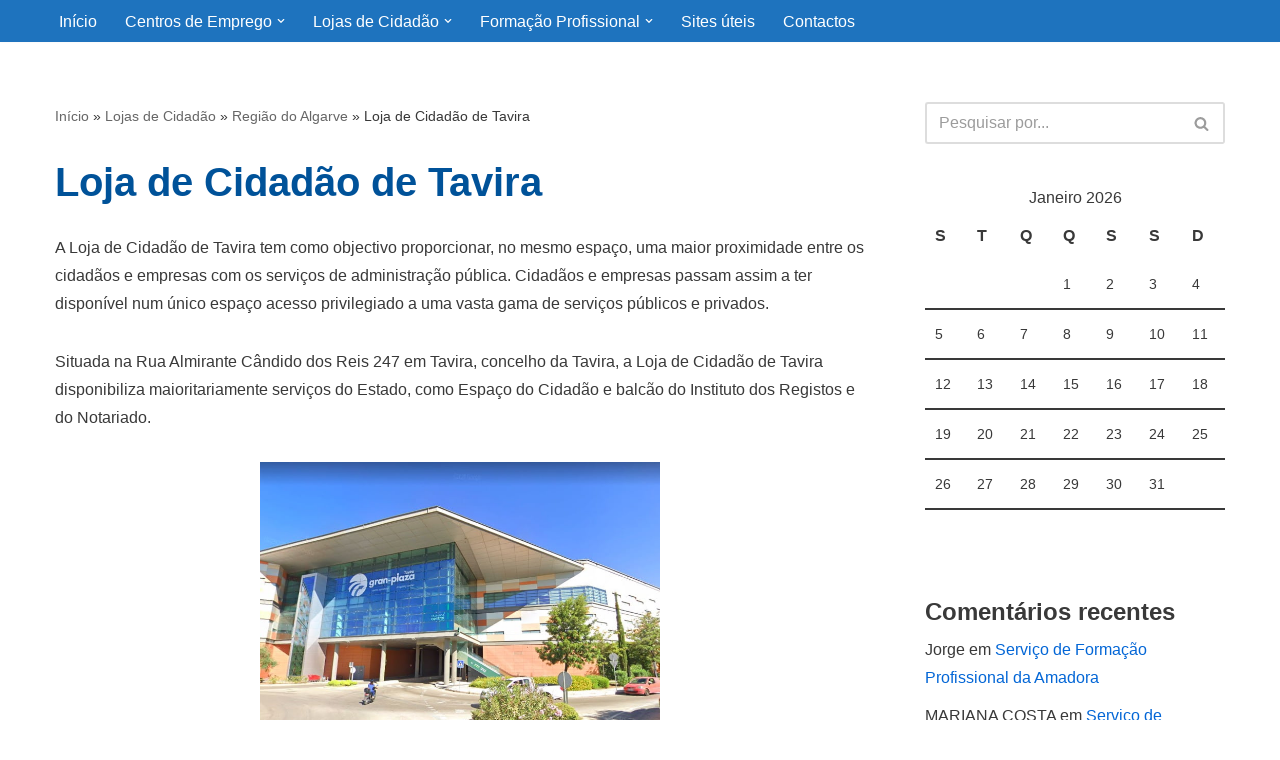

--- FILE ---
content_type: text/html; charset=UTF-8
request_url: https://www.ocentrodeemprego.com/loja-de-cidadao/algarve/tavira/
body_size: 36323
content:
<!DOCTYPE html><html lang="pt-PT"><head><meta charset="UTF-8"><meta name="viewport" content="width=device-width, initial-scale=1, minimum-scale=1"><link rel="profile" href="http://gmpg.org/xfn/11"><meta name='robots' content='index, follow, max-image-preview:large, max-snippet:-1, max-video-preview:-1' /> <!-- Google tag (gtag.js) consent mode dataLayer added by Site Kit --> <script id="google_gtagjs-js-consent-mode-data-layer"> window.dataLayer = window.dataLayer || [];function gtag(){dataLayer.push(arguments);}
gtag('consent', 'default', {"ad_personalization":"denied","ad_storage":"denied","ad_user_data":"denied","analytics_storage":"denied","functionality_storage":"denied","security_storage":"denied","personalization_storage":"denied","region":["AT","BE","BG","CH","CY","CZ","DE","DK","EE","ES","FI","FR","GB","GR","HR","HU","IE","IS","IT","LI","LT","LU","LV","MT","NL","NO","PL","PT","RO","SE","SI","SK"],"wait_for_update":500});
window._googlesitekitConsentCategoryMap = {"statistics":["analytics_storage"],"marketing":["ad_storage","ad_user_data","ad_personalization"],"functional":["functionality_storage","security_storage"],"preferences":["personalization_storage"]};
window._googlesitekitConsents = {"ad_personalization":"denied","ad_storage":"denied","ad_user_data":"denied","analytics_storage":"denied","functionality_storage":"denied","security_storage":"denied","personalization_storage":"denied","region":["AT","BE","BG","CH","CY","CZ","DE","DK","EE","ES","FI","FR","GB","GR","HR","HU","IE","IS","IT","LI","LT","LU","LV","MT","NL","NO","PL","PT","RO","SE","SI","SK"],"wait_for_update":500}; </script> <!-- End Google tag (gtag.js) consent mode dataLayer added by Site Kit --> <!-- This site is optimized with the Yoast SEO plugin v26.7 - https://yoast.com/wordpress/plugins/seo/ --><title>Loja de Cidadão de Tavira | Contactos, horário, morada</title><link rel="stylesheet" id="siteground-optimizer-combined-css-a2a1f1570bb6167d1c67f90b7bf99ef4" href="https://www.ocentrodeemprego.com/wp-content/uploads/siteground-optimizer-assets/siteground-optimizer-combined-css-a2a1f1570bb6167d1c67f90b7bf99ef4.css" media="all" /><meta name="description" content="Loja de Cidadão de Tavira - Consulte os contactos, horário, morada, serviços e outras informações sobre a Loja de Cidadão." /><link rel="canonical" href="https://www.ocentrodeemprego.com/loja-de-cidadao/algarve/tavira/" /> <script type="application/ld+json" class="yoast-schema-graph">{"@context":"https://schema.org","@graph":[{"@type":"WebPage","@id":"https://www.ocentrodeemprego.com/loja-de-cidadao/algarve/tavira/","url":"https://www.ocentrodeemprego.com/loja-de-cidadao/algarve/tavira/","name":"Loja de Cidadão de Tavira | Contactos, horário, morada","isPartOf":{"@id":"https://www.ocentrodeemprego.com/#website"},"primaryImageOfPage":{"@id":"https://www.ocentrodeemprego.com/loja-de-cidadao/algarve/tavira/#primaryimage"},"image":{"@id":"https://www.ocentrodeemprego.com/loja-de-cidadao/algarve/tavira/#primaryimage"},"thumbnailUrl":"https://www.ocentrodeemprego.com/wp-content/uploads/2021/03/lc_tavira.jpg","datePublished":"2021-03-08T18:21:20+00:00","dateModified":"2021-04-21T21:59:31+00:00","description":"Loja de Cidadão de Tavira - Consulte os contactos, horário, morada, serviços e outras informações sobre a Loja de Cidadão.","breadcrumb":{"@id":"https://www.ocentrodeemprego.com/loja-de-cidadao/algarve/tavira/#breadcrumb"},"inLanguage":"pt-PT","potentialAction":[{"@type":"ReadAction","target":["https://www.ocentrodeemprego.com/loja-de-cidadao/algarve/tavira/"]}]},{"@type":"ImageObject","inLanguage":"pt-PT","@id":"https://www.ocentrodeemprego.com/loja-de-cidadao/algarve/tavira/#primaryimage","url":"https://www.ocentrodeemprego.com/wp-content/uploads/2021/03/lc_tavira.jpg","contentUrl":"https://www.ocentrodeemprego.com/wp-content/uploads/2021/03/lc_tavira.jpg","width":779,"height":523,"caption":"Loja de Cidadão de Tavira"},{"@type":"BreadcrumbList","@id":"https://www.ocentrodeemprego.com/loja-de-cidadao/algarve/tavira/#breadcrumb","itemListElement":[{"@type":"ListItem","position":1,"name":"Início","item":"https://www.ocentrodeemprego.com/"},{"@type":"ListItem","position":2,"name":"Lojas de Cidadão","item":"https://www.ocentrodeemprego.com/loja-de-cidadao/"},{"@type":"ListItem","position":3,"name":"Região do Algarve","item":"https://www.ocentrodeemprego.com/loja-de-cidadao/algarve/"},{"@type":"ListItem","position":4,"name":"Loja de Cidadão de Tavira"}]},{"@type":"WebSite","@id":"https://www.ocentrodeemprego.com/#website","url":"https://www.ocentrodeemprego.com/","name":"ocentrodeemprego.com","description":"","publisher":{"@id":"https://www.ocentrodeemprego.com/#/schema/person/d3e7084ca4cdd5b1ac9c87ceef767d23"},"potentialAction":[{"@type":"SearchAction","target":{"@type":"EntryPoint","urlTemplate":"https://www.ocentrodeemprego.com/?s={search_term_string}"},"query-input":{"@type":"PropertyValueSpecification","valueRequired":true,"valueName":"search_term_string"}}],"inLanguage":"pt-PT"},{"@type":["Person","Organization"],"@id":"https://www.ocentrodeemprego.com/#/schema/person/d3e7084ca4cdd5b1ac9c87ceef767d23","name":"Administrador","image":{"@type":"ImageObject","inLanguage":"pt-PT","@id":"https://www.ocentrodeemprego.com/#/schema/person/image/","url":"https://www.ocentrodeemprego.com/wp-content/uploads/2021/03/logo.png","contentUrl":"https://www.ocentrodeemprego.com/wp-content/uploads/2021/03/logo.png","width":340,"height":60,"caption":"Administrador"},"logo":{"@id":"https://www.ocentrodeemprego.com/#/schema/person/image/"}}]}</script> <!-- / Yoast SEO plugin. --><link rel='dns-prefetch' href='//www.googletagmanager.com' /><link rel='dns-prefetch' href='//pagead2.googlesyndication.com' /><link rel='dns-prefetch' href='//fundingchoicesmessages.google.com' /><link rel="alternate" type="application/rss+xml" title="ocentrodeemprego.com &raquo; Feed" href="https://www.ocentrodeemprego.com/feed/" /><link rel="alternate" type="application/rss+xml" title="ocentrodeemprego.com &raquo; Feed de comentários" href="https://www.ocentrodeemprego.com/comments/feed/" /><link rel="alternate" type="application/rss+xml" title="Feed de comentários de ocentrodeemprego.com &raquo; Loja de Cidadão de Tavira" href="https://www.ocentrodeemprego.com/loja-de-cidadao/algarve/tavira/feed/" /><link rel="alternate" title="oEmbed (JSON)" type="application/json+oembed" href="https://www.ocentrodeemprego.com/wp-json/oembed/1.0/embed?url=https%3A%2F%2Fwww.ocentrodeemprego.com%2Floja-de-cidadao%2Falgarve%2Ftavira%2F" /><link rel="alternate" title="oEmbed (XML)" type="text/xml+oembed" href="https://www.ocentrodeemprego.com/wp-json/oembed/1.0/embed?url=https%3A%2F%2Fwww.ocentrodeemprego.com%2Floja-de-cidadao%2Falgarve%2Ftavira%2F&#038;format=xml" /> <style id='wp-img-auto-sizes-contain-inline-css'> img:is([sizes=auto i],[sizes^="auto," i]){contain-intrinsic-size:3000px 1500px}
/*# sourceURL=wp-img-auto-sizes-contain-inline-css */ </style> <style id='wp-emoji-styles-inline-css'> img.wp-smiley, img.emoji {
 display: inline !important;
 border: none !important;
 box-shadow: none !important;
 height: 1em !important;
 width: 1em !important;
 margin: 0 0.07em !important;
 vertical-align: -0.1em !important;
 background: none !important;
 padding: 0 !important;
 }
/*# sourceURL=wp-emoji-styles-inline-css */ </style> <style id='wp-block-library-inline-css'> :root{--wp-block-synced-color:#7a00df;--wp-block-synced-color--rgb:122,0,223;--wp-bound-block-color:var(--wp-block-synced-color);--wp-editor-canvas-background:#ddd;--wp-admin-theme-color:#007cba;--wp-admin-theme-color--rgb:0,124,186;--wp-admin-theme-color-darker-10:#006ba1;--wp-admin-theme-color-darker-10--rgb:0,107,160.5;--wp-admin-theme-color-darker-20:#005a87;--wp-admin-theme-color-darker-20--rgb:0,90,135;--wp-admin-border-width-focus:2px}@media (min-resolution:192dpi){:root{--wp-admin-border-width-focus:1.5px}}.wp-element-button{cursor:pointer}:root .has-very-light-gray-background-color{background-color:#eee}:root .has-very-dark-gray-background-color{background-color:#313131}:root .has-very-light-gray-color{color:#eee}:root .has-very-dark-gray-color{color:#313131}:root .has-vivid-green-cyan-to-vivid-cyan-blue-gradient-background{background:linear-gradient(135deg,#00d084,#0693e3)}:root .has-purple-crush-gradient-background{background:linear-gradient(135deg,#34e2e4,#4721fb 50%,#ab1dfe)}:root .has-hazy-dawn-gradient-background{background:linear-gradient(135deg,#faaca8,#dad0ec)}:root .has-subdued-olive-gradient-background{background:linear-gradient(135deg,#fafae1,#67a671)}:root .has-atomic-cream-gradient-background{background:linear-gradient(135deg,#fdd79a,#004a59)}:root .has-nightshade-gradient-background{background:linear-gradient(135deg,#330968,#31cdcf)}:root .has-midnight-gradient-background{background:linear-gradient(135deg,#020381,#2874fc)}:root{--wp--preset--font-size--normal:16px;--wp--preset--font-size--huge:42px}.has-regular-font-size{font-size:1em}.has-larger-font-size{font-size:2.625em}.has-normal-font-size{font-size:var(--wp--preset--font-size--normal)}.has-huge-font-size{font-size:var(--wp--preset--font-size--huge)}.has-text-align-center{text-align:center}.has-text-align-left{text-align:left}.has-text-align-right{text-align:right}.has-fit-text{white-space:nowrap!important}#end-resizable-editor-section{display:none}.aligncenter{clear:both}.items-justified-left{justify-content:flex-start}.items-justified-center{justify-content:center}.items-justified-right{justify-content:flex-end}.items-justified-space-between{justify-content:space-between}.screen-reader-text{border:0;clip-path:inset(50%);height:1px;margin:-1px;overflow:hidden;padding:0;position:absolute;width:1px;word-wrap:normal!important}.screen-reader-text:focus{background-color:#ddd;clip-path:none;color:#444;display:block;font-size:1em;height:auto;left:5px;line-height:normal;padding:15px 23px 14px;text-decoration:none;top:5px;width:auto;z-index:100000}html :where(.has-border-color){border-style:solid}html :where([style*=border-top-color]){border-top-style:solid}html :where([style*=border-right-color]){border-right-style:solid}html :where([style*=border-bottom-color]){border-bottom-style:solid}html :where([style*=border-left-color]){border-left-style:solid}html :where([style*=border-width]){border-style:solid}html :where([style*=border-top-width]){border-top-style:solid}html :where([style*=border-right-width]){border-right-style:solid}html :where([style*=border-bottom-width]){border-bottom-style:solid}html :where([style*=border-left-width]){border-left-style:solid}html :where(img[class*=wp-image-]){height:auto;max-width:100%}:where(figure){margin:0 0 1em}html :where(.is-position-sticky){--wp-admin--admin-bar--position-offset:var(--wp-admin--admin-bar--height,0px)}@media screen and (max-width:600px){html :where(.is-position-sticky){--wp-admin--admin-bar--position-offset:0px}}
/*# sourceURL=wp-block-library-inline-css */ </style><style id='wp-block-heading-inline-css'> h1:where(.wp-block-heading).has-background,h2:where(.wp-block-heading).has-background,h3:where(.wp-block-heading).has-background,h4:where(.wp-block-heading).has-background,h5:where(.wp-block-heading).has-background,h6:where(.wp-block-heading).has-background{padding:1.25em 2.375em}h1.has-text-align-left[style*=writing-mode]:where([style*=vertical-lr]),h1.has-text-align-right[style*=writing-mode]:where([style*=vertical-rl]),h2.has-text-align-left[style*=writing-mode]:where([style*=vertical-lr]),h2.has-text-align-right[style*=writing-mode]:where([style*=vertical-rl]),h3.has-text-align-left[style*=writing-mode]:where([style*=vertical-lr]),h3.has-text-align-right[style*=writing-mode]:where([style*=vertical-rl]),h4.has-text-align-left[style*=writing-mode]:where([style*=vertical-lr]),h4.has-text-align-right[style*=writing-mode]:where([style*=vertical-rl]),h5.has-text-align-left[style*=writing-mode]:where([style*=vertical-lr]),h5.has-text-align-right[style*=writing-mode]:where([style*=vertical-rl]),h6.has-text-align-left[style*=writing-mode]:where([style*=vertical-lr]),h6.has-text-align-right[style*=writing-mode]:where([style*=vertical-rl]){rotate:180deg}
/*# sourceURL=https://www.ocentrodeemprego.com/wp-includes/blocks/heading/style.min.css */ </style> <style id='wp-block-image-inline-css'> .wp-block-image>a,.wp-block-image>figure>a{display:inline-block}.wp-block-image img{box-sizing:border-box;height:auto;max-width:100%;vertical-align:bottom}@media not (prefers-reduced-motion){.wp-block-image img.hide{visibility:hidden}.wp-block-image img.show{animation:show-content-image .4s}}.wp-block-image[style*=border-radius] img,.wp-block-image[style*=border-radius]>a{border-radius:inherit}.wp-block-image.has-custom-border img{box-sizing:border-box}.wp-block-image.aligncenter{text-align:center}.wp-block-image.alignfull>a,.wp-block-image.alignwide>a{width:100%}.wp-block-image.alignfull img,.wp-block-image.alignwide img{height:auto;width:100%}.wp-block-image .aligncenter,.wp-block-image .alignleft,.wp-block-image .alignright,.wp-block-image.aligncenter,.wp-block-image.alignleft,.wp-block-image.alignright{display:table}.wp-block-image .aligncenter>figcaption,.wp-block-image .alignleft>figcaption,.wp-block-image .alignright>figcaption,.wp-block-image.aligncenter>figcaption,.wp-block-image.alignleft>figcaption,.wp-block-image.alignright>figcaption{caption-side:bottom;display:table-caption}.wp-block-image .alignleft{float:left;margin:.5em 1em .5em 0}.wp-block-image .alignright{float:right;margin:.5em 0 .5em 1em}.wp-block-image .aligncenter{margin-left:auto;margin-right:auto}.wp-block-image :where(figcaption){margin-bottom:1em;margin-top:.5em}.wp-block-image.is-style-circle-mask img{border-radius:9999px}@supports ((-webkit-mask-image:none) or (mask-image:none)) or (-webkit-mask-image:none){.wp-block-image.is-style-circle-mask img{border-radius:0;-webkit-mask-image:url('data:image/svg+xml;utf8,<svg viewBox="0 0 100 100" xmlns="http://www.w3.org/2000/svg"><circle cx="50" cy="50" r="50"/></svg>');mask-image:url('data:image/svg+xml;utf8,<svg viewBox="0 0 100 100" xmlns="http://www.w3.org/2000/svg"><circle cx="50" cy="50" r="50"/></svg>');mask-mode:alpha;-webkit-mask-position:center;mask-position:center;-webkit-mask-repeat:no-repeat;mask-repeat:no-repeat;-webkit-mask-size:contain;mask-size:contain}}:root :where(.wp-block-image.is-style-rounded img,.wp-block-image .is-style-rounded img){border-radius:9999px}.wp-block-image figure{margin:0}.wp-lightbox-container{display:flex;flex-direction:column;position:relative}.wp-lightbox-container img{cursor:zoom-in}.wp-lightbox-container img:hover+button{opacity:1}.wp-lightbox-container button{align-items:center;backdrop-filter:blur(16px) saturate(180%);background-color:#5a5a5a40;border:none;border-radius:4px;cursor:zoom-in;display:flex;height:20px;justify-content:center;opacity:0;padding:0;position:absolute;right:16px;text-align:center;top:16px;width:20px;z-index:100}@media not (prefers-reduced-motion){.wp-lightbox-container button{transition:opacity .2s ease}}.wp-lightbox-container button:focus-visible{outline:3px auto #5a5a5a40;outline:3px auto -webkit-focus-ring-color;outline-offset:3px}.wp-lightbox-container button:hover{cursor:pointer;opacity:1}.wp-lightbox-container button:focus{opacity:1}.wp-lightbox-container button:focus,.wp-lightbox-container button:hover,.wp-lightbox-container button:not(:hover):not(:active):not(.has-background){background-color:#5a5a5a40;border:none}.wp-lightbox-overlay{box-sizing:border-box;cursor:zoom-out;height:100vh;left:0;overflow:hidden;position:fixed;top:0;visibility:hidden;width:100%;z-index:100000}.wp-lightbox-overlay .close-button{align-items:center;cursor:pointer;display:flex;justify-content:center;min-height:40px;min-width:40px;padding:0;position:absolute;right:calc(env(safe-area-inset-right) + 16px);top:calc(env(safe-area-inset-top) + 16px);z-index:5000000}.wp-lightbox-overlay .close-button:focus,.wp-lightbox-overlay .close-button:hover,.wp-lightbox-overlay .close-button:not(:hover):not(:active):not(.has-background){background:none;border:none}.wp-lightbox-overlay .lightbox-image-container{height:var(--wp--lightbox-container-height);left:50%;overflow:hidden;position:absolute;top:50%;transform:translate(-50%,-50%);transform-origin:top left;width:var(--wp--lightbox-container-width);z-index:9999999999}.wp-lightbox-overlay .wp-block-image{align-items:center;box-sizing:border-box;display:flex;height:100%;justify-content:center;margin:0;position:relative;transform-origin:0 0;width:100%;z-index:3000000}.wp-lightbox-overlay .wp-block-image img{height:var(--wp--lightbox-image-height);min-height:var(--wp--lightbox-image-height);min-width:var(--wp--lightbox-image-width);width:var(--wp--lightbox-image-width)}.wp-lightbox-overlay .wp-block-image figcaption{display:none}.wp-lightbox-overlay button{background:none;border:none}.wp-lightbox-overlay .scrim{background-color:#fff;height:100%;opacity:.9;position:absolute;width:100%;z-index:2000000}.wp-lightbox-overlay.active{visibility:visible}@media not (prefers-reduced-motion){.wp-lightbox-overlay.active{animation:turn-on-visibility .25s both}.wp-lightbox-overlay.active img{animation:turn-on-visibility .35s both}.wp-lightbox-overlay.show-closing-animation:not(.active){animation:turn-off-visibility .35s both}.wp-lightbox-overlay.show-closing-animation:not(.active) img{animation:turn-off-visibility .25s both}.wp-lightbox-overlay.zoom.active{animation:none;opacity:1;visibility:visible}.wp-lightbox-overlay.zoom.active .lightbox-image-container{animation:lightbox-zoom-in .4s}.wp-lightbox-overlay.zoom.active .lightbox-image-container img{animation:none}.wp-lightbox-overlay.zoom.active .scrim{animation:turn-on-visibility .4s forwards}.wp-lightbox-overlay.zoom.show-closing-animation:not(.active){animation:none}.wp-lightbox-overlay.zoom.show-closing-animation:not(.active) .lightbox-image-container{animation:lightbox-zoom-out .4s}.wp-lightbox-overlay.zoom.show-closing-animation:not(.active) .lightbox-image-container img{animation:none}.wp-lightbox-overlay.zoom.show-closing-animation:not(.active) .scrim{animation:turn-off-visibility .4s forwards}}@keyframes show-content-image{0%{visibility:hidden}99%{visibility:hidden}to{visibility:visible}}@keyframes turn-on-visibility{0%{opacity:0}to{opacity:1}}@keyframes turn-off-visibility{0%{opacity:1;visibility:visible}99%{opacity:0;visibility:visible}to{opacity:0;visibility:hidden}}@keyframes lightbox-zoom-in{0%{transform:translate(calc((-100vw + var(--wp--lightbox-scrollbar-width))/2 + var(--wp--lightbox-initial-left-position)),calc(-50vh + var(--wp--lightbox-initial-top-position))) scale(var(--wp--lightbox-scale))}to{transform:translate(-50%,-50%) scale(1)}}@keyframes lightbox-zoom-out{0%{transform:translate(-50%,-50%) scale(1);visibility:visible}99%{visibility:visible}to{transform:translate(calc((-100vw + var(--wp--lightbox-scrollbar-width))/2 + var(--wp--lightbox-initial-left-position)),calc(-50vh + var(--wp--lightbox-initial-top-position))) scale(var(--wp--lightbox-scale));visibility:hidden}}
/*# sourceURL=https://www.ocentrodeemprego.com/wp-includes/blocks/image/style.min.css */ </style> <style id='wp-block-list-inline-css'> ol,ul{box-sizing:border-box}:root :where(.wp-block-list.has-background){padding:1.25em 2.375em}
/*# sourceURL=https://www.ocentrodeemprego.com/wp-includes/blocks/list/style.min.css */ </style> <style id='wp-block-paragraph-inline-css'> .is-small-text{font-size:.875em}.is-regular-text{font-size:1em}.is-large-text{font-size:2.25em}.is-larger-text{font-size:3em}.has-drop-cap:not(:focus):first-letter{float:left;font-size:8.4em;font-style:normal;font-weight:100;line-height:.68;margin:.05em .1em 0 0;text-transform:uppercase}body.rtl .has-drop-cap:not(:focus):first-letter{float:none;margin-left:.1em}p.has-drop-cap.has-background{overflow:hidden}:root :where(p.has-background){padding:1.25em 2.375em}:where(p.has-text-color:not(.has-link-color)) a{color:inherit}p.has-text-align-left[style*="writing-mode:vertical-lr"],p.has-text-align-right[style*="writing-mode:vertical-rl"]{rotate:180deg}
/*# sourceURL=https://www.ocentrodeemprego.com/wp-includes/blocks/paragraph/style.min.css */ </style> <style id='global-styles-inline-css'> :root{--wp--preset--aspect-ratio--square: 1;--wp--preset--aspect-ratio--4-3: 4/3;--wp--preset--aspect-ratio--3-4: 3/4;--wp--preset--aspect-ratio--3-2: 3/2;--wp--preset--aspect-ratio--2-3: 2/3;--wp--preset--aspect-ratio--16-9: 16/9;--wp--preset--aspect-ratio--9-16: 9/16;--wp--preset--color--black: #000000;--wp--preset--color--cyan-bluish-gray: #abb8c3;--wp--preset--color--white: #ffffff;--wp--preset--color--pale-pink: #f78da7;--wp--preset--color--vivid-red: #cf2e2e;--wp--preset--color--luminous-vivid-orange: #ff6900;--wp--preset--color--luminous-vivid-amber: #fcb900;--wp--preset--color--light-green-cyan: #7bdcb5;--wp--preset--color--vivid-green-cyan: #00d084;--wp--preset--color--pale-cyan-blue: #8ed1fc;--wp--preset--color--vivid-cyan-blue: #0693e3;--wp--preset--color--vivid-purple: #9b51e0;--wp--preset--color--neve-link-color: var(--nv-primary-accent);--wp--preset--color--neve-link-hover-color: var(--nv-secondary-accent);--wp--preset--color--nv-site-bg: var(--nv-site-bg);--wp--preset--color--nv-light-bg: var(--nv-light-bg);--wp--preset--color--nv-dark-bg: var(--nv-dark-bg);--wp--preset--color--neve-text-color: var(--nv-text-color);--wp--preset--color--nv-text-dark-bg: var(--nv-text-dark-bg);--wp--preset--color--nv-c-1: var(--nv-c-1);--wp--preset--color--nv-c-2: var(--nv-c-2);--wp--preset--gradient--vivid-cyan-blue-to-vivid-purple: linear-gradient(135deg,rgb(6,147,227) 0%,rgb(155,81,224) 100%);--wp--preset--gradient--light-green-cyan-to-vivid-green-cyan: linear-gradient(135deg,rgb(122,220,180) 0%,rgb(0,208,130) 100%);--wp--preset--gradient--luminous-vivid-amber-to-luminous-vivid-orange: linear-gradient(135deg,rgb(252,185,0) 0%,rgb(255,105,0) 100%);--wp--preset--gradient--luminous-vivid-orange-to-vivid-red: linear-gradient(135deg,rgb(255,105,0) 0%,rgb(207,46,46) 100%);--wp--preset--gradient--very-light-gray-to-cyan-bluish-gray: linear-gradient(135deg,rgb(238,238,238) 0%,rgb(169,184,195) 100%);--wp--preset--gradient--cool-to-warm-spectrum: linear-gradient(135deg,rgb(74,234,220) 0%,rgb(151,120,209) 20%,rgb(207,42,186) 40%,rgb(238,44,130) 60%,rgb(251,105,98) 80%,rgb(254,248,76) 100%);--wp--preset--gradient--blush-light-purple: linear-gradient(135deg,rgb(255,206,236) 0%,rgb(152,150,240) 100%);--wp--preset--gradient--blush-bordeaux: linear-gradient(135deg,rgb(254,205,165) 0%,rgb(254,45,45) 50%,rgb(107,0,62) 100%);--wp--preset--gradient--luminous-dusk: linear-gradient(135deg,rgb(255,203,112) 0%,rgb(199,81,192) 50%,rgb(65,88,208) 100%);--wp--preset--gradient--pale-ocean: linear-gradient(135deg,rgb(255,245,203) 0%,rgb(182,227,212) 50%,rgb(51,167,181) 100%);--wp--preset--gradient--electric-grass: linear-gradient(135deg,rgb(202,248,128) 0%,rgb(113,206,126) 100%);--wp--preset--gradient--midnight: linear-gradient(135deg,rgb(2,3,129) 0%,rgb(40,116,252) 100%);--wp--preset--font-size--small: 13px;--wp--preset--font-size--medium: 20px;--wp--preset--font-size--large: 36px;--wp--preset--font-size--x-large: 42px;--wp--preset--spacing--20: 0.44rem;--wp--preset--spacing--30: 0.67rem;--wp--preset--spacing--40: 1rem;--wp--preset--spacing--50: 1.5rem;--wp--preset--spacing--60: 2.25rem;--wp--preset--spacing--70: 3.38rem;--wp--preset--spacing--80: 5.06rem;--wp--preset--shadow--natural: 6px 6px 9px rgba(0, 0, 0, 0.2);--wp--preset--shadow--deep: 12px 12px 50px rgba(0, 0, 0, 0.4);--wp--preset--shadow--sharp: 6px 6px 0px rgba(0, 0, 0, 0.2);--wp--preset--shadow--outlined: 6px 6px 0px -3px rgb(255, 255, 255), 6px 6px rgb(0, 0, 0);--wp--preset--shadow--crisp: 6px 6px 0px rgb(0, 0, 0);}:where(.is-layout-flex){gap: 0.5em;}:where(.is-layout-grid){gap: 0.5em;}body .is-layout-flex{display: flex;}.is-layout-flex{flex-wrap: wrap;align-items: center;}.is-layout-flex > :is(*, div){margin: 0;}body .is-layout-grid{display: grid;}.is-layout-grid > :is(*, div){margin: 0;}:where(.wp-block-columns.is-layout-flex){gap: 2em;}:where(.wp-block-columns.is-layout-grid){gap: 2em;}:where(.wp-block-post-template.is-layout-flex){gap: 1.25em;}:where(.wp-block-post-template.is-layout-grid){gap: 1.25em;}.has-black-color{color: var(--wp--preset--color--black) !important;}.has-cyan-bluish-gray-color{color: var(--wp--preset--color--cyan-bluish-gray) !important;}.has-white-color{color: var(--wp--preset--color--white) !important;}.has-pale-pink-color{color: var(--wp--preset--color--pale-pink) !important;}.has-vivid-red-color{color: var(--wp--preset--color--vivid-red) !important;}.has-luminous-vivid-orange-color{color: var(--wp--preset--color--luminous-vivid-orange) !important;}.has-luminous-vivid-amber-color{color: var(--wp--preset--color--luminous-vivid-amber) !important;}.has-light-green-cyan-color{color: var(--wp--preset--color--light-green-cyan) !important;}.has-vivid-green-cyan-color{color: var(--wp--preset--color--vivid-green-cyan) !important;}.has-pale-cyan-blue-color{color: var(--wp--preset--color--pale-cyan-blue) !important;}.has-vivid-cyan-blue-color{color: var(--wp--preset--color--vivid-cyan-blue) !important;}.has-vivid-purple-color{color: var(--wp--preset--color--vivid-purple) !important;}.has-neve-link-color-color{color: var(--wp--preset--color--neve-link-color) !important;}.has-neve-link-hover-color-color{color: var(--wp--preset--color--neve-link-hover-color) !important;}.has-nv-site-bg-color{color: var(--wp--preset--color--nv-site-bg) !important;}.has-nv-light-bg-color{color: var(--wp--preset--color--nv-light-bg) !important;}.has-nv-dark-bg-color{color: var(--wp--preset--color--nv-dark-bg) !important;}.has-neve-text-color-color{color: var(--wp--preset--color--neve-text-color) !important;}.has-nv-text-dark-bg-color{color: var(--wp--preset--color--nv-text-dark-bg) !important;}.has-nv-c-1-color{color: var(--wp--preset--color--nv-c-1) !important;}.has-nv-c-2-color{color: var(--wp--preset--color--nv-c-2) !important;}.has-black-background-color{background-color: var(--wp--preset--color--black) !important;}.has-cyan-bluish-gray-background-color{background-color: var(--wp--preset--color--cyan-bluish-gray) !important;}.has-white-background-color{background-color: var(--wp--preset--color--white) !important;}.has-pale-pink-background-color{background-color: var(--wp--preset--color--pale-pink) !important;}.has-vivid-red-background-color{background-color: var(--wp--preset--color--vivid-red) !important;}.has-luminous-vivid-orange-background-color{background-color: var(--wp--preset--color--luminous-vivid-orange) !important;}.has-luminous-vivid-amber-background-color{background-color: var(--wp--preset--color--luminous-vivid-amber) !important;}.has-light-green-cyan-background-color{background-color: var(--wp--preset--color--light-green-cyan) !important;}.has-vivid-green-cyan-background-color{background-color: var(--wp--preset--color--vivid-green-cyan) !important;}.has-pale-cyan-blue-background-color{background-color: var(--wp--preset--color--pale-cyan-blue) !important;}.has-vivid-cyan-blue-background-color{background-color: var(--wp--preset--color--vivid-cyan-blue) !important;}.has-vivid-purple-background-color{background-color: var(--wp--preset--color--vivid-purple) !important;}.has-neve-link-color-background-color{background-color: var(--wp--preset--color--neve-link-color) !important;}.has-neve-link-hover-color-background-color{background-color: var(--wp--preset--color--neve-link-hover-color) !important;}.has-nv-site-bg-background-color{background-color: var(--wp--preset--color--nv-site-bg) !important;}.has-nv-light-bg-background-color{background-color: var(--wp--preset--color--nv-light-bg) !important;}.has-nv-dark-bg-background-color{background-color: var(--wp--preset--color--nv-dark-bg) !important;}.has-neve-text-color-background-color{background-color: var(--wp--preset--color--neve-text-color) !important;}.has-nv-text-dark-bg-background-color{background-color: var(--wp--preset--color--nv-text-dark-bg) !important;}.has-nv-c-1-background-color{background-color: var(--wp--preset--color--nv-c-1) !important;}.has-nv-c-2-background-color{background-color: var(--wp--preset--color--nv-c-2) !important;}.has-black-border-color{border-color: var(--wp--preset--color--black) !important;}.has-cyan-bluish-gray-border-color{border-color: var(--wp--preset--color--cyan-bluish-gray) !important;}.has-white-border-color{border-color: var(--wp--preset--color--white) !important;}.has-pale-pink-border-color{border-color: var(--wp--preset--color--pale-pink) !important;}.has-vivid-red-border-color{border-color: var(--wp--preset--color--vivid-red) !important;}.has-luminous-vivid-orange-border-color{border-color: var(--wp--preset--color--luminous-vivid-orange) !important;}.has-luminous-vivid-amber-border-color{border-color: var(--wp--preset--color--luminous-vivid-amber) !important;}.has-light-green-cyan-border-color{border-color: var(--wp--preset--color--light-green-cyan) !important;}.has-vivid-green-cyan-border-color{border-color: var(--wp--preset--color--vivid-green-cyan) !important;}.has-pale-cyan-blue-border-color{border-color: var(--wp--preset--color--pale-cyan-blue) !important;}.has-vivid-cyan-blue-border-color{border-color: var(--wp--preset--color--vivid-cyan-blue) !important;}.has-vivid-purple-border-color{border-color: var(--wp--preset--color--vivid-purple) !important;}.has-neve-link-color-border-color{border-color: var(--wp--preset--color--neve-link-color) !important;}.has-neve-link-hover-color-border-color{border-color: var(--wp--preset--color--neve-link-hover-color) !important;}.has-nv-site-bg-border-color{border-color: var(--wp--preset--color--nv-site-bg) !important;}.has-nv-light-bg-border-color{border-color: var(--wp--preset--color--nv-light-bg) !important;}.has-nv-dark-bg-border-color{border-color: var(--wp--preset--color--nv-dark-bg) !important;}.has-neve-text-color-border-color{border-color: var(--wp--preset--color--neve-text-color) !important;}.has-nv-text-dark-bg-border-color{border-color: var(--wp--preset--color--nv-text-dark-bg) !important;}.has-nv-c-1-border-color{border-color: var(--wp--preset--color--nv-c-1) !important;}.has-nv-c-2-border-color{border-color: var(--wp--preset--color--nv-c-2) !important;}.has-vivid-cyan-blue-to-vivid-purple-gradient-background{background: var(--wp--preset--gradient--vivid-cyan-blue-to-vivid-purple) !important;}.has-light-green-cyan-to-vivid-green-cyan-gradient-background{background: var(--wp--preset--gradient--light-green-cyan-to-vivid-green-cyan) !important;}.has-luminous-vivid-amber-to-luminous-vivid-orange-gradient-background{background: var(--wp--preset--gradient--luminous-vivid-amber-to-luminous-vivid-orange) !important;}.has-luminous-vivid-orange-to-vivid-red-gradient-background{background: var(--wp--preset--gradient--luminous-vivid-orange-to-vivid-red) !important;}.has-very-light-gray-to-cyan-bluish-gray-gradient-background{background: var(--wp--preset--gradient--very-light-gray-to-cyan-bluish-gray) !important;}.has-cool-to-warm-spectrum-gradient-background{background: var(--wp--preset--gradient--cool-to-warm-spectrum) !important;}.has-blush-light-purple-gradient-background{background: var(--wp--preset--gradient--blush-light-purple) !important;}.has-blush-bordeaux-gradient-background{background: var(--wp--preset--gradient--blush-bordeaux) !important;}.has-luminous-dusk-gradient-background{background: var(--wp--preset--gradient--luminous-dusk) !important;}.has-pale-ocean-gradient-background{background: var(--wp--preset--gradient--pale-ocean) !important;}.has-electric-grass-gradient-background{background: var(--wp--preset--gradient--electric-grass) !important;}.has-midnight-gradient-background{background: var(--wp--preset--gradient--midnight) !important;}.has-small-font-size{font-size: var(--wp--preset--font-size--small) !important;}.has-medium-font-size{font-size: var(--wp--preset--font-size--medium) !important;}.has-large-font-size{font-size: var(--wp--preset--font-size--large) !important;}.has-x-large-font-size{font-size: var(--wp--preset--font-size--x-large) !important;}
/*# sourceURL=global-styles-inline-css */ </style> <style id='classic-theme-styles-inline-css'> /*! This file is auto-generated */
.wp-block-button__link{color:#fff;background-color:#32373c;border-radius:9999px;box-shadow:none;text-decoration:none;padding:calc(.667em + 2px) calc(1.333em + 2px);font-size:1.125em}.wp-block-file__button{background:#32373c;color:#fff;text-decoration:none}
/*# sourceURL=/wp-includes/css/classic-themes.min.css */ </style> <style id='neve-style-inline-css'> .is-menu-sidebar .header-menu-sidebar { visibility: visible; }.is-menu-sidebar.menu_sidebar_slide_left .header-menu-sidebar { transform: translate3d(0, 0, 0); left: 0; }.is-menu-sidebar.menu_sidebar_slide_right .header-menu-sidebar { transform: translate3d(0, 0, 0); right: 0; }.is-menu-sidebar.menu_sidebar_pull_right .header-menu-sidebar, .is-menu-sidebar.menu_sidebar_pull_left .header-menu-sidebar { transform: translateX(0); }.is-menu-sidebar.menu_sidebar_dropdown .header-menu-sidebar { height: auto; }.is-menu-sidebar.menu_sidebar_dropdown .header-menu-sidebar-inner { max-height: 400px; padding: 20px 0; }.is-menu-sidebar.menu_sidebar_full_canvas .header-menu-sidebar { opacity: 1; }.header-menu-sidebar .menu-item-nav-search:not(.floating) { pointer-events: none; }.header-menu-sidebar .menu-item-nav-search .is-menu-sidebar { pointer-events: unset; }@media screen and (max-width: 960px) { .builder-item.cr .item--inner { --textalign: center; --justify: center; } }
.nv-meta-list li.meta:not(:last-child):after { content:"/" }.nv-meta-list .no-mobile{
 display:none;
 }.nv-meta-list li.last::after{
 content: ""!important;
 }@media (min-width: 769px) {
 .nv-meta-list .no-mobile {
 display: inline-block;
 }
 .nv-meta-list li.last:not(:last-child)::after {
 content: "/" !important;
 }
 }
 :root{ --container: 748px;--postwidth:100%; --primarybtnbg: #219f18; --primarybtnhoverbg: #13740c; --primarybtncolor: #ffffff; --secondarybtncolor: var(--nv-primary-accent); --primarybtnhovercolor: #ffffff; --secondarybtnhovercolor: var(--nv-primary-accent);--primarybtnborderradius:3px;--secondarybtnborderradius:3px;--secondarybtnborderwidth:3px;--btnpadding:13px 15px;--primarybtnpadding:13px 15px;--secondarybtnpadding:calc(13px - 3px) calc(15px - 3px); --bodyfontfamily: Arial,Helvetica,sans-serif; --bodyfontsize: 15px; --bodylineheight: 1.6em; --bodyletterspacing: 0px; --bodyfontweight: 400; --bodytexttransform: none; --h1fontsize: 36px; --h1fontweight: 700; --h1lineheight: 1.2; --h1letterspacing: 0px; --h1texttransform: none; --h2fontsize: 28px; --h2fontweight: 700; --h2lineheight: 1.3; --h2letterspacing: 0px; --h2texttransform: none; --h3fontsize: 24px; --h3fontweight: 700; --h3lineheight: 1.4; --h3letterspacing: 0px; --h3texttransform: none; --h4fontsize: 20px; --h4fontweight: 700; --h4lineheight: 1.6; --h4letterspacing: 0px; --h4texttransform: none; --h5fontsize: 16px; --h5fontweight: 700; --h5lineheight: 1.6; --h5letterspacing: 0px; --h5texttransform: none; --h6fontsize: 14px; --h6fontweight: 700; --h6lineheight: 1.6; --h6letterspacing: 0px; --h6texttransform: none;--formfieldborderwidth:2px;--formfieldborderradius:3px; --formfieldbgcolor: var(--nv-site-bg); --formfieldbordercolor: #dddddd; --formfieldcolor: var(--nv-text-color);--formfieldpadding:10px 12px; } .nv-index-posts{ --borderradius:0px; } .has-neve-button-color-color{ color: #219f18!important; } .has-neve-button-color-background-color{ background-color: #219f18!important; } .alignfull > [class*="__inner-container"], .alignwide > [class*="__inner-container"]{ max-width:718px;margin:auto } .nv-meta-list{ --avatarsize: 20px; } .single .nv-meta-list{ --avatarsize: 20px; } .nv-post-cover{ --height: 250px;--padding:40px 15px;--justify: flex-start; --textalign: left; --valign: center; } .nv-post-cover .nv-title-meta-wrap, .nv-page-title-wrap, .entry-header{ --textalign: left; } .nv-is-boxed.nv-title-meta-wrap{ --padding:40px 15px; --bgcolor: var(--nv-dark-bg); } .nv-overlay{ --opacity: 50; --blendmode: normal; } .nv-is-boxed.nv-comments-wrap{ --padding:20px; } .nv-is-boxed.comment-respond{ --padding:20px; } .single:not(.single-product), .page{ --c-vspace:0 0 0 0;; } .scroll-to-top{ --color: var(--nv-text-dark-bg);--padding:8px 10px; --borderradius: 3px; --bgcolor: var(--nv-primary-accent); --hovercolor: var(--nv-text-dark-bg); --hoverbgcolor: var(--nv-primary-accent);--size:16px; } .global-styled{ --bgcolor: var(--nv-site-bg); } .header-top{ --rowbcolor: var(--nv-light-bg); --color: var(--nv-text-color); --bgcolor: var(--nv-site-bg); } .header-main{ --rowbcolor: var(--nv-light-bg); --color: var(--nv-site-bg); --bgcolor: #1e73be; } .header-bottom{ --rowbcolor: var(--nv-light-bg); --color: var(--nv-text-color); --bgcolor: var(--nv-site-bg); } .header-menu-sidebar-bg{ --justify: flex-start; --textalign: left;--flexg: 1;--wrapdropdownwidth: auto; --color: var(--nv-site-bg); --bgcolor: #1e73be; } .builder-item--nav-icon,.header-menu-sidebar .close-sidebar-panel .navbar-toggle{ --bgcolor: #1e73be; --color: var(--nv-site-bg);--borderradius:3px;--borderwidth:0; } .builder-item--nav-icon{ --label-margin:0 5px 0 0;;--padding:10px 15px;--margin:0; } .builder-item--primary-menu{ --color: var(--nv-site-bg); --hovercolor: var(--nv-text-dark-bg); --hovertextcolor: var(--nv-text-color); --activecolor: var(--nv-site-bg); --spacing: 20px; --height: 25px;--padding:0;--margin:0; --fontsize: 1em; --lineheight: 1.6; --letterspacing: 0px; --fontweight: 500; --texttransform: none; --iconsize: 1em; } .hfg-is-group.has-primary-menu .inherit-ff{ --inheritedfw: 500; } .builder-item--header_search_responsive{ --iconsize: 15px; --color: var(--nv-site-bg); --formfieldfontsize: 14px;--formfieldborderwidth:2px;--formfieldborderradius:2px; --height: 40px;--padding:0 10px;--margin:0; } .footer-top-inner .row{ grid-template-columns:repeat(4, 1fr); --valign: flex-start; } .footer-top{ --rowbcolor: var(--nv-light-bg); --color: var(--nv-text-color); --bgcolor: #f1f1f1; } .footer-main-inner .row{ grid-template-columns:1fr 1fr 1fr; --valign: flex-start; } .footer-main{ --rowbcolor: var(--nv-light-bg); --color: var(--nv-text-color); --bgcolor: var(--nv-site-bg); } .footer-bottom-inner .row{ grid-template-columns:1fr; --valign: flex-start; } .footer-bottom{ --rowbcolor: var(--nv-light-bg); --color: var(--nv-site-bg); --bgcolor: #1e73be; } .builder-item--footer-one-widgets{ --padding:0;--margin:0; --textalign: left;--justify: flex-start; } .builder-item--footer-two-widgets{ --padding:0;--margin:0; --textalign: left;--justify: flex-start; } .builder-item--footer-three-widgets{ --padding:0;--margin:0; --textalign: left;--justify: flex-start; } .builder-item--footer-four-widgets{ --padding:0;--margin:0; --textalign: left;--justify: flex-start; } @media(min-width: 576px){ :root{ --container: 992px;--postwidth:50%;--btnpadding:13px 15px;--primarybtnpadding:13px 15px;--secondarybtnpadding:calc(13px - 3px) calc(15px - 3px); --bodyfontsize: 16px; --bodylineheight: 1.6em; --bodyletterspacing: 0px; --h1fontsize: 38px; --h1lineheight: 1.2; --h1letterspacing: 0px; --h2fontsize: 30px; --h2lineheight: 1.2; --h2letterspacing: 0px; --h3fontsize: 26px; --h3lineheight: 1.4; --h3letterspacing: 0px; --h4fontsize: 22px; --h4lineheight: 1.5; --h4letterspacing: 0px; --h5fontsize: 18px; --h5lineheight: 1.6; --h5letterspacing: 0px; --h6fontsize: 14px; --h6lineheight: 1.6; --h6letterspacing: 0px; } .nv-meta-list{ --avatarsize: 20px; } .single .nv-meta-list{ --avatarsize: 20px; } .nv-post-cover{ --height: 320px;--padding:60px 30px;--justify: flex-start; --textalign: left; --valign: center; } .nv-post-cover .nv-title-meta-wrap, .nv-page-title-wrap, .entry-header{ --textalign: left; } .nv-is-boxed.nv-title-meta-wrap{ --padding:60px 30px; } .nv-is-boxed.nv-comments-wrap{ --padding:30px; } .nv-is-boxed.comment-respond{ --padding:30px; } .single:not(.single-product), .page{ --c-vspace:0 0 0 0;; } .scroll-to-top{ --padding:8px 10px;--size:16px; } .header-menu-sidebar-bg{ --justify: flex-start; --textalign: left;--flexg: 1;--wrapdropdownwidth: auto; } .builder-item--nav-icon{ --label-margin:0 5px 0 0;;--padding:10px 15px;--margin:0; } .builder-item--primary-menu{ --spacing: 20px; --height: 25px;--padding:0;--margin:0; --fontsize: 1em; --lineheight: 1.6; --letterspacing: 0px; --iconsize: 1em; } .builder-item--header_search_responsive{ --formfieldfontsize: 14px;--formfieldborderwidth:2px;--formfieldborderradius:2px; --height: 40px;--padding:0 10px;--margin:0; } .builder-item--footer-one-widgets{ --padding:0;--margin:0; --textalign: left;--justify: flex-start; } .builder-item--footer-two-widgets{ --padding:0;--margin:0; --textalign: left;--justify: flex-start; } .builder-item--footer-three-widgets{ --padding:0;--margin:0; --textalign: left;--justify: flex-start; } .builder-item--footer-four-widgets{ --padding:0;--margin:0; --textalign: left;--justify: flex-start; } }@media(min-width: 960px){ :root{ --container: 1200px;--postwidth:33.333333333333%;--btnpadding:13px 15px;--primarybtnpadding:13px 15px;--secondarybtnpadding:calc(13px - 3px) calc(15px - 3px); --bodyfontsize: 16px; --bodylineheight: 1.8em; --bodyletterspacing: 0px; --h1fontsize: 40px; --h1lineheight: 1.1; --h1letterspacing: 0px; --h2fontsize: 32px; --h2lineheight: 1.2; --h2letterspacing: 0px; --h3fontsize: 28px; --h3lineheight: 1.4; --h3letterspacing: 0px; --h4fontsize: 24px; --h4lineheight: 1.5; --h4letterspacing: 0px; --h5fontsize: 20px; --h5lineheight: 1.6; --h5letterspacing: 0px; --h6fontsize: 16px; --h6lineheight: 1.6; --h6letterspacing: 0px; } #content .container .col, #content .container-fluid .col{ max-width: 70%; } .alignfull > [class*="__inner-container"], .alignwide > [class*="__inner-container"]{ max-width:810px } .container-fluid .alignfull > [class*="__inner-container"], .container-fluid .alignwide > [class*="__inner-container"]{ max-width:calc(70% + 15px) } .nv-sidebar-wrap, .nv-sidebar-wrap.shop-sidebar{ max-width: 30%; } .nv-meta-list{ --avatarsize: 20px; } .single .nv-meta-list{ --avatarsize: 20px; } .nv-post-cover{ --height: 400px;--padding:60px 40px;--justify: flex-start; --textalign: left; --valign: center; } .nv-post-cover .nv-title-meta-wrap, .nv-page-title-wrap, .entry-header{ --textalign: left; } .nv-is-boxed.nv-title-meta-wrap{ --padding:60px 40px; } .nv-is-boxed.nv-comments-wrap{ --padding:40px; } .nv-is-boxed.comment-respond{ --padding:40px; } .single:not(.single-product), .page{ --c-vspace:0 0 0 0;; } .scroll-to-top{ --padding:8px 10px;--size:16px; } .header-menu-sidebar-bg{ --justify: flex-start; --textalign: left;--flexg: 1;--wrapdropdownwidth: auto; } .builder-item--nav-icon{ --label-margin:0 5px 0 0;;--padding:10px 15px;--margin:0; } .builder-item--primary-menu{ --spacing: 20px; --height: 25px;--padding:0;--margin:0; --fontsize: 1em; --lineheight: 1.6; --letterspacing: 0px; --iconsize: 1em; } .builder-item--header_search_responsive{ --formfieldfontsize: 14px;--formfieldborderwidth:2px;--formfieldborderradius:2px; --height: 40px;--padding:0 10px;--margin:0; } .builder-item--footer-one-widgets{ --padding:0;--margin:0; --textalign: left;--justify: flex-start; } .builder-item--footer-two-widgets{ --padding:0;--margin:0; --textalign: left;--justify: flex-start; } .builder-item--footer-three-widgets{ --padding:0;--margin:0; --textalign: left;--justify: flex-start; } .builder-item--footer-four-widgets{ --padding:0;--margin:0; --textalign: left;--justify: flex-start; } }.scroll-to-top {right: 20px; border: none; position: fixed; bottom: 30px; display: none; opacity: 0; visibility: hidden; transition: opacity 0.3s ease-in-out, visibility 0.3s ease-in-out; align-items: center; justify-content: center; z-index: 999; } @supports (-webkit-overflow-scrolling: touch) { .scroll-to-top { bottom: 74px; } } .scroll-to-top.image { background-position: center; } .scroll-to-top .scroll-to-top-image { width: 100%; height: 100%; } .scroll-to-top .scroll-to-top-label { margin: 0; padding: 5px; } .scroll-to-top:hover { text-decoration: none; } .scroll-to-top.scroll-to-top-left {left: 20px; right: unset;} .scroll-to-top.scroll-show-mobile { display: flex; } @media (min-width: 960px) { .scroll-to-top { display: flex; } }.scroll-to-top { color: var(--color); padding: var(--padding); border-radius: var(--borderradius); background: var(--bgcolor); } .scroll-to-top:hover, .scroll-to-top:focus { color: var(--hovercolor); background: var(--hoverbgcolor); } .scroll-to-top-icon, .scroll-to-top.image .scroll-to-top-image { width: var(--size); height: var(--size); } .scroll-to-top-image { background-image: var(--bgimage); background-size: cover; }:root{--nv-primary-accent:#0366d6;--nv-secondary-accent:#0e509a;--nv-site-bg:#ffffff;--nv-light-bg:#ededed;--nv-dark-bg:#14171c;--nv-text-color:#393939;--nv-text-dark-bg:#ffffff;--nv-c-1:#77b978;--nv-c-2:#f37262;--nv-fallback-ff:Arial, Helvetica, sans-serif;}
/*# sourceURL=neve-style-inline-css */ </style> <!-- Google tag (gtag.js) snippet added by Site Kit --> <!-- Google Analytics snippet added by Site Kit --> <script defer src="https://www.googletagmanager.com/gtag/js?id=GT-KDDT7WM" id="google_gtagjs-js" async></script> <script defer id="google_gtagjs-js-after"> window.dataLayer = window.dataLayer || [];function gtag(){dataLayer.push(arguments);}
gtag("set","linker",{"domains":["www.ocentrodeemprego.com"]});
gtag("js", new Date());
gtag("set", "developer_id.dZTNiMT", true);
gtag("config", "GT-KDDT7WM");
//# sourceURL=google_gtagjs-js-after </script><link rel="https://api.w.org/" href="https://www.ocentrodeemprego.com/wp-json/" /><link rel="alternate" title="JSON" type="application/json" href="https://www.ocentrodeemprego.com/wp-json/wp/v2/pages/2731" /><link rel="EditURI" type="application/rsd+xml" title="RSD" href="https://www.ocentrodeemprego.com/xmlrpc.php?rsd" /><meta name="generator" content="WordPress 6.9" /><link rel='shortlink' href='https://www.ocentrodeemprego.com/?p=2731' /><meta name="generator" content="Site Kit by Google 1.168.0" /> <!-- Google AdSense meta tags added by Site Kit --><meta name="google-adsense-platform-account" content="ca-host-pub-2644536267352236"><meta name="google-adsense-platform-domain" content="sitekit.withgoogle.com"> <!-- End Google AdSense meta tags added by Site Kit --> <style>.recentcomments a{display:inline !important;padding:0 !important;margin:0 !important;}</style> <!-- Google AdSense snippet added by Site Kit --> <script async src="https://pagead2.googlesyndication.com/pagead/js/adsbygoogle.js?client=ca-pub-3526993685309454&amp;host=ca-host-pub-2644536267352236" crossorigin="anonymous"></script> <!-- End Google AdSense snippet added by Site Kit --> <!-- Google AdSense Ad Blocking Recovery snippet added by Site Kit --> <script async src="https://fundingchoicesmessages.google.com/i/pub-3526993685309454?ers=1" nonce="iwYWydVlw_wx-f64h5Z6zQ"></script> <!-- End Google AdSense Ad Blocking Recovery snippet added by Site Kit --> <!-- Google AdSense Ad Blocking Recovery Error Protection snippet added by Site Kit --> <script>(function(){'use strict';function aa(a){var b=0;return function(){return b<a.length?{done:!1,value:a[b++]}:{done:!0}}}var ba="function"==typeof Object.defineProperties?Object.defineProperty:function(a,b,c){if(a==Array.prototype||a==Object.prototype)return a;a[b]=c.value;return a};
function ea(a){a=["object"==typeof globalThis&&globalThis,a,"object"==typeof window&&window,"object"==typeof self&&self,"object"==typeof global&&global];for(var b=0;b<a.length;++b){var c=a[b];if(c&&c.Math==Math)return c}throw Error("Cannot find global object");}var fa=ea(this);function ha(a,b){if(b)a:{var c=fa;a=a.split(".");for(var d=0;d<a.length-1;d++){var e=a[d];if(!(e in c))break a;c=c[e]}a=a[a.length-1];d=c[a];b=b(d);b!=d&&null!=b&&ba(c,a,{configurable:!0,writable:!0,value:b})}}
var ia="function"==typeof Object.create?Object.create:function(a){function b(){}b.prototype=a;return new b},l;if("function"==typeof Object.setPrototypeOf)l=Object.setPrototypeOf;else{var m;a:{var ja={a:!0},ka={};try{ka.__proto__=ja;m=ka.a;break a}catch(a){}m=!1}l=m?function(a,b){a.__proto__=b;if(a.__proto__!==b)throw new TypeError(a+" is not extensible");return a}:null}var la=l;
function n(a,b){a.prototype=ia(b.prototype);a.prototype.constructor=a;if(la)la(a,b);else for(var c in b)if("prototype"!=c)if(Object.defineProperties){var d=Object.getOwnPropertyDescriptor(b,c);d&&Object.defineProperty(a,c,d)}else a[c]=b[c];a.A=b.prototype}function ma(){for(var a=Number(this),b=[],c=a;c<arguments.length;c++)b[c-a]=arguments[c];return b}
var na="function"==typeof Object.assign?Object.assign:function(a,b){for(var c=1;c<arguments.length;c++){var d=arguments[c];if(d)for(var e in d)Object.prototype.hasOwnProperty.call(d,e)&&(a[e]=d[e])}return a};ha("Object.assign",function(a){return a||na});/*
 Copyright The Closure Library Authors.
 SPDX-License-Identifier: Apache-2.0
*/
var p=this||self;function q(a){return a};var t,u;a:{for(var oa=["CLOSURE_FLAGS"],v=p,x=0;x<oa.length;x++)if(v=v[oa[x]],null==v){u=null;break a}u=v}var pa=u&&u[610401301];t=null!=pa?pa:!1;var z,qa=p.navigator;z=qa?qa.userAgentData||null:null;function A(a){return t?z?z.brands.some(function(b){return(b=b.brand)&&-1!=b.indexOf(a)}):!1:!1}function B(a){var b;a:{if(b=p.navigator)if(b=b.userAgent)break a;b=""}return-1!=b.indexOf(a)};function C(){return t?!!z&&0<z.brands.length:!1}function D(){return C()?A("Chromium"):(B("Chrome")||B("CriOS"))&&!(C()?0:B("Edge"))||B("Silk")};var ra=C()?!1:B("Trident")||B("MSIE");!B("Android")||D();D();B("Safari")&&(D()||(C()?0:B("Coast"))||(C()?0:B("Opera"))||(C()?0:B("Edge"))||(C()?A("Microsoft Edge"):B("Edg/"))||C()&&A("Opera"));var sa={},E=null;var ta="undefined"!==typeof Uint8Array,ua=!ra&&"function"===typeof btoa;var F="function"===typeof Symbol&&"symbol"===typeof Symbol()?Symbol():void 0,G=F?function(a,b){a[F]|=b}:function(a,b){void 0!==a.g?a.g|=b:Object.defineProperties(a,{g:{value:b,configurable:!0,writable:!0,enumerable:!1}})};function va(a){var b=H(a);1!==(b&1)&&(Object.isFrozen(a)&&(a=Array.prototype.slice.call(a)),I(a,b|1))}
var H=F?function(a){return a[F]|0}:function(a){return a.g|0},J=F?function(a){return a[F]}:function(a){return a.g},I=F?function(a,b){a[F]=b}:function(a,b){void 0!==a.g?a.g=b:Object.defineProperties(a,{g:{value:b,configurable:!0,writable:!0,enumerable:!1}})};function wa(){var a=[];G(a,1);return a}function xa(a,b){I(b,(a|0)&-99)}function K(a,b){I(b,(a|34)&-73)}function L(a){a=a>>11&1023;return 0===a?536870912:a};var M={};function N(a){return null!==a&&"object"===typeof a&&!Array.isArray(a)&&a.constructor===Object}var O,ya=[];I(ya,39);O=Object.freeze(ya);var P;function Q(a,b){P=b;a=new a(b);P=void 0;return a}
function R(a,b,c){null==a&&(a=P);P=void 0;if(null==a){var d=96;c?(a=[c],d|=512):a=[];b&&(d=d&-2095105|(b&1023)<<11)}else{if(!Array.isArray(a))throw Error();d=H(a);if(d&64)return a;d|=64;if(c&&(d|=512,c!==a[0]))throw Error();a:{c=a;var e=c.length;if(e){var f=e-1,g=c[f];if(N(g)){d|=256;b=(d>>9&1)-1;e=f-b;1024<=e&&(za(c,b,g),e=1023);d=d&-2095105|(e&1023)<<11;break a}}b&&(g=(d>>9&1)-1,b=Math.max(b,e-g),1024<b&&(za(c,g,{}),d|=256,b=1023),d=d&-2095105|(b&1023)<<11)}}I(a,d);return a}
function za(a,b,c){for(var d=1023+b,e=a.length,f=d;f<e;f++){var g=a[f];null!=g&&g!==c&&(c[f-b]=g)}a.length=d+1;a[d]=c};function Aa(a){switch(typeof a){case "number":return isFinite(a)?a:String(a);case "boolean":return a?1:0;case "object":if(a&&!Array.isArray(a)&&ta&&null!=a&&a instanceof Uint8Array){if(ua){for(var b="",c=0,d=a.length-10240;c<d;)b+=String.fromCharCode.apply(null,a.subarray(c,c+=10240));b+=String.fromCharCode.apply(null,c?a.subarray(c):a);a=btoa(b)}else{void 0===b&&(b=0);if(!E){E={};c="ABCDEFGHIJKLMNOPQRSTUVWXYZabcdefghijklmnopqrstuvwxyz0123456789".split("");d=["+/=","+/","-_=","-_.","-_"];for(var e=
0;5>e;e++){var f=c.concat(d[e].split(""));sa[e]=f;for(var g=0;g<f.length;g++){var h=f[g];void 0===E[h]&&(E[h]=g)}}}b=sa[b];c=Array(Math.floor(a.length/3));d=b[64]||"";for(e=f=0;f<a.length-2;f+=3){var k=a[f],w=a[f+1];h=a[f+2];g=b[k>>2];k=b[(k&3)<<4|w>>4];w=b[(w&15)<<2|h>>6];h=b[h&63];c[e++]=g+k+w+h}g=0;h=d;switch(a.length-f){case 2:g=a[f+1],h=b[(g&15)<<2]||d;case 1:a=a[f],c[e]=b[a>>2]+b[(a&3)<<4|g>>4]+h+d}a=c.join("")}return a}}return a};function Ba(a,b,c){a=Array.prototype.slice.call(a);var d=a.length,e=b&256?a[d-1]:void 0;d+=e?-1:0;for(b=b&512?1:0;b<d;b++)a[b]=c(a[b]);if(e){b=a[b]={};for(var f in e)Object.prototype.hasOwnProperty.call(e,f)&&(b[f]=c(e[f]))}return a}function Da(a,b,c,d,e,f){if(null!=a){if(Array.isArray(a))a=e&&0==a.length&&H(a)&1?void 0:f&&H(a)&2?a:Ea(a,b,c,void 0!==d,e,f);else if(N(a)){var g={},h;for(h in a)Object.prototype.hasOwnProperty.call(a,h)&&(g[h]=Da(a[h],b,c,d,e,f));a=g}else a=b(a,d);return a}}
function Ea(a,b,c,d,e,f){var g=d||c?H(a):0;d=d?!!(g&32):void 0;a=Array.prototype.slice.call(a);for(var h=0;h<a.length;h++)a[h]=Da(a[h],b,c,d,e,f);c&&c(g,a);return a}function Fa(a){return a.s===M?a.toJSON():Aa(a)};function Ga(a,b,c){c=void 0===c?K:c;if(null!=a){if(ta&&a instanceof Uint8Array)return b?a:new Uint8Array(a);if(Array.isArray(a)){var d=H(a);if(d&2)return a;if(b&&!(d&64)&&(d&32||0===d))return I(a,d|34),a;a=Ea(a,Ga,d&4?K:c,!0,!1,!0);b=H(a);b&4&&b&2&&Object.freeze(a);return a}a.s===M&&(b=a.h,c=J(b),a=c&2?a:Q(a.constructor,Ha(b,c,!0)));return a}}function Ha(a,b,c){var d=c||b&2?K:xa,e=!!(b&32);a=Ba(a,b,function(f){return Ga(f,e,d)});G(a,32|(c?2:0));return a};function Ia(a,b){a=a.h;return Ja(a,J(a),b)}function Ja(a,b,c,d){if(-1===c)return null;if(c>=L(b)){if(b&256)return a[a.length-1][c]}else{var e=a.length;if(d&&b&256&&(d=a[e-1][c],null!=d))return d;b=c+((b>>9&1)-1);if(b<e)return a[b]}}function Ka(a,b,c,d,e){var f=L(b);if(c>=f||e){e=b;if(b&256)f=a[a.length-1];else{if(null==d)return;f=a[f+((b>>9&1)-1)]={};e|=256}f[c]=d;e&=-1025;e!==b&&I(a,e)}else a[c+((b>>9&1)-1)]=d,b&256&&(d=a[a.length-1],c in d&&delete d[c]),b&1024&&I(a,b&-1025)}
function La(a,b){var c=Ma;var d=void 0===d?!1:d;var e=a.h;var f=J(e),g=Ja(e,f,b,d);var h=!1;if(null==g||"object"!==typeof g||(h=Array.isArray(g))||g.s!==M)if(h){var k=h=H(g);0===k&&(k|=f&32);k|=f&2;k!==h&&I(g,k);c=new c(g)}else c=void 0;else c=g;c!==g&&null!=c&&Ka(e,f,b,c,d);e=c;if(null==e)return e;a=a.h;f=J(a);f&2||(g=e,c=g.h,h=J(c),g=h&2?Q(g.constructor,Ha(c,h,!1)):g,g!==e&&(e=g,Ka(a,f,b,e,d)));return e}function Na(a,b){a=Ia(a,b);return null==a||"string"===typeof a?a:void 0}
function Oa(a,b){a=Ia(a,b);return null!=a?a:0}function S(a,b){a=Na(a,b);return null!=a?a:""};function T(a,b,c){this.h=R(a,b,c)}T.prototype.toJSON=function(){var a=Ea(this.h,Fa,void 0,void 0,!1,!1);return Pa(this,a,!0)};T.prototype.s=M;T.prototype.toString=function(){return Pa(this,this.h,!1).toString()};
function Pa(a,b,c){var d=a.constructor.v,e=L(J(c?a.h:b)),f=!1;if(d){if(!c){b=Array.prototype.slice.call(b);var g;if(b.length&&N(g=b[b.length-1]))for(f=0;f<d.length;f++)if(d[f]>=e){Object.assign(b[b.length-1]={},g);break}f=!0}e=b;c=!c;g=J(a.h);a=L(g);g=(g>>9&1)-1;for(var h,k,w=0;w<d.length;w++)if(k=d[w],k<a){k+=g;var r=e[k];null==r?e[k]=c?O:wa():c&&r!==O&&va(r)}else h||(r=void 0,e.length&&N(r=e[e.length-1])?h=r:e.push(h={})),r=h[k],null==h[k]?h[k]=c?O:wa():c&&r!==O&&va(r)}d=b.length;if(!d)return b;
var Ca;if(N(h=b[d-1])){a:{var y=h;e={};c=!1;for(var ca in y)Object.prototype.hasOwnProperty.call(y,ca)&&(a=y[ca],Array.isArray(a)&&a!=a&&(c=!0),null!=a?e[ca]=a:c=!0);if(c){for(var rb in e){y=e;break a}y=null}}y!=h&&(Ca=!0);d--}for(;0<d;d--){h=b[d-1];if(null!=h)break;var cb=!0}if(!Ca&&!cb)return b;var da;f?da=b:da=Array.prototype.slice.call(b,0,d);b=da;f&&(b.length=d);y&&b.push(y);return b};function Qa(a){return function(b){if(null==b||""==b)b=new a;else{b=JSON.parse(b);if(!Array.isArray(b))throw Error(void 0);G(b,32);b=Q(a,b)}return b}};function Ra(a){this.h=R(a)}n(Ra,T);var Sa=Qa(Ra);var U;function V(a){this.g=a}V.prototype.toString=function(){return this.g+""};var Ta={};function Ua(){return Math.floor(2147483648*Math.random()).toString(36)+Math.abs(Math.floor(2147483648*Math.random())^Date.now()).toString(36)};function Va(a,b){b=String(b);"application/xhtml+xml"===a.contentType&&(b=b.toLowerCase());return a.createElement(b)}function Wa(a){this.g=a||p.document||document}Wa.prototype.appendChild=function(a,b){a.appendChild(b)};/*
 SPDX-License-Identifier: Apache-2.0
*/
function Xa(a,b){a.src=b instanceof V&&b.constructor===V?b.g:"type_error:TrustedResourceUrl";var c,d;(c=(b=null==(d=(c=(a.ownerDocument&&a.ownerDocument.defaultView||window).document).querySelector)?void 0:d.call(c,"script[nonce]"))?b.nonce||b.getAttribute("nonce")||"":"")&&a.setAttribute("nonce",c)};function Ya(a){a=void 0===a?document:a;return a.createElement("script")};function Za(a,b,c,d,e,f){try{var g=a.g,h=Ya(g);h.async=!0;Xa(h,b);g.head.appendChild(h);h.addEventListener("load",function(){e();d&&g.head.removeChild(h)});h.addEventListener("error",function(){0<c?Za(a,b,c-1,d,e,f):(d&&g.head.removeChild(h),f())})}catch(k){f()}};var $a=p.atob("aHR0cHM6Ly93d3cuZ3N0YXRpYy5jb20vaW1hZ2VzL2ljb25zL21hdGVyaWFsL3N5c3RlbS8xeC93YXJuaW5nX2FtYmVyXzI0ZHAucG5n"),ab=p.atob("WW91IGFyZSBzZWVpbmcgdGhpcyBtZXNzYWdlIGJlY2F1c2UgYWQgb3Igc2NyaXB0IGJsb2NraW5nIHNvZnR3YXJlIGlzIGludGVyZmVyaW5nIHdpdGggdGhpcyBwYWdlLg=="),bb=p.atob("RGlzYWJsZSBhbnkgYWQgb3Igc2NyaXB0IGJsb2NraW5nIHNvZnR3YXJlLCB0aGVuIHJlbG9hZCB0aGlzIHBhZ2Uu");function db(a,b,c){this.i=a;this.l=new Wa(this.i);this.g=null;this.j=[];this.m=!1;this.u=b;this.o=c}
function eb(a){if(a.i.body&&!a.m){var b=function(){fb(a);p.setTimeout(function(){return gb(a,3)},50)};Za(a.l,a.u,2,!0,function(){p[a.o]||b()},b);a.m=!0}}
function fb(a){for(var b=W(1,5),c=0;c<b;c++){var d=X(a);a.i.body.appendChild(d);a.j.push(d)}b=X(a);b.style.bottom="0";b.style.left="0";b.style.position="fixed";b.style.width=W(100,110).toString()+"%";b.style.zIndex=W(2147483544,2147483644).toString();b.style["background-color"]=hb(249,259,242,252,219,229);b.style["box-shadow"]="0 0 12px #888";b.style.color=hb(0,10,0,10,0,10);b.style.display="flex";b.style["justify-content"]="center";b.style["font-family"]="Roboto, Arial";c=X(a);c.style.width=W(80,
85).toString()+"%";c.style.maxWidth=W(750,775).toString()+"px";c.style.margin="24px";c.style.display="flex";c.style["align-items"]="flex-start";c.style["justify-content"]="center";d=Va(a.l.g,"IMG");d.className=Ua();d.src=$a;d.alt="Warning icon";d.style.height="24px";d.style.width="24px";d.style["padding-right"]="16px";var e=X(a),f=X(a);f.style["font-weight"]="bold";f.textContent=ab;var g=X(a);g.textContent=bb;Y(a,e,f);Y(a,e,g);Y(a,c,d);Y(a,c,e);Y(a,b,c);a.g=b;a.i.body.appendChild(a.g);b=W(1,5);for(c=
0;c<b;c++)d=X(a),a.i.body.appendChild(d),a.j.push(d)}function Y(a,b,c){for(var d=W(1,5),e=0;e<d;e++){var f=X(a);b.appendChild(f)}b.appendChild(c);c=W(1,5);for(d=0;d<c;d++)e=X(a),b.appendChild(e)}function W(a,b){return Math.floor(a+Math.random()*(b-a))}function hb(a,b,c,d,e,f){return"rgb("+W(Math.max(a,0),Math.min(b,255)).toString()+","+W(Math.max(c,0),Math.min(d,255)).toString()+","+W(Math.max(e,0),Math.min(f,255)).toString()+")"}function X(a){a=Va(a.l.g,"DIV");a.className=Ua();return a}
function gb(a,b){0>=b||null!=a.g&&0!=a.g.offsetHeight&&0!=a.g.offsetWidth||(ib(a),fb(a),p.setTimeout(function(){return gb(a,b-1)},50))}
function ib(a){var b=a.j;var c="undefined"!=typeof Symbol&&Symbol.iterator&&b[Symbol.iterator];if(c)b=c.call(b);else if("number"==typeof b.length)b={next:aa(b)};else throw Error(String(b)+" is not an iterable or ArrayLike");for(c=b.next();!c.done;c=b.next())(c=c.value)&&c.parentNode&&c.parentNode.removeChild(c);a.j=[];(b=a.g)&&b.parentNode&&b.parentNode.removeChild(b);a.g=null};function jb(a,b,c,d,e){function f(k){document.body?g(document.body):0<k?p.setTimeout(function(){f(k-1)},e):b()}function g(k){k.appendChild(h);p.setTimeout(function(){h?(0!==h.offsetHeight&&0!==h.offsetWidth?b():a(),h.parentNode&&h.parentNode.removeChild(h)):a()},d)}var h=kb(c);f(3)}function kb(a){var b=document.createElement("div");b.className=a;b.style.width="1px";b.style.height="1px";b.style.position="absolute";b.style.left="-10000px";b.style.top="-10000px";b.style.zIndex="-10000";return b};function Ma(a){this.h=R(a)}n(Ma,T);function lb(a){this.h=R(a)}n(lb,T);var mb=Qa(lb);function nb(a){a=Na(a,4)||"";if(void 0===U){var b=null;var c=p.trustedTypes;if(c&&c.createPolicy){try{b=c.createPolicy("goog#html",{createHTML:q,createScript:q,createScriptURL:q})}catch(d){p.console&&p.console.error(d.message)}U=b}else U=b}a=(b=U)?b.createScriptURL(a):a;return new V(a,Ta)};function ob(a,b){this.m=a;this.o=new Wa(a.document);this.g=b;this.j=S(this.g,1);this.u=nb(La(this.g,2));this.i=!1;b=nb(La(this.g,13));this.l=new db(a.document,b,S(this.g,12))}ob.prototype.start=function(){pb(this)};
function pb(a){qb(a);Za(a.o,a.u,3,!1,function(){a:{var b=a.j;var c=p.btoa(b);if(c=p[c]){try{var d=Sa(p.atob(c))}catch(e){b=!1;break a}b=b===Na(d,1)}else b=!1}b?Z(a,S(a.g,14)):(Z(a,S(a.g,8)),eb(a.l))},function(){jb(function(){Z(a,S(a.g,7));eb(a.l)},function(){return Z(a,S(a.g,6))},S(a.g,9),Oa(a.g,10),Oa(a.g,11))})}function Z(a,b){a.i||(a.i=!0,a=new a.m.XMLHttpRequest,a.open("GET",b,!0),a.send())}function qb(a){var b=p.btoa(a.j);a.m[b]&&Z(a,S(a.g,5))};(function(a,b){p[a]=function(){var c=ma.apply(0,arguments);p[a]=function(){};b.apply(null,c)}})("__h82AlnkH6D91__",function(a){"function"===typeof window.atob&&(new ob(window,mb(window.atob(a)))).start()});}).call(this);
window.__h82AlnkH6D91__("[base64]/[base64]/[base64]/[base64]");</script> <!-- End Google AdSense Ad Blocking Recovery Error Protection snippet added by Site Kit --><link rel="icon" href="https://www.ocentrodeemprego.com/wp-content/uploads/2021/03/favicon.ico" sizes="32x32" /><link rel="icon" href="https://www.ocentrodeemprego.com/wp-content/uploads/2021/03/favicon.ico" sizes="192x192" /><link rel="apple-touch-icon" href="https://www.ocentrodeemprego.com/wp-content/uploads/2021/03/favicon.ico" /><meta name="msapplication-TileImage" content="https://www.ocentrodeemprego.com/wp-content/uploads/2021/03/favicon.ico" /> <style id="wp-custom-css"> .nv-comment-content a, 
.nv-content-wrap a:not(.button):not(.wp-block-file__button) {
 text-decoration: none;
}
h1 {
 color: #005299 !important;
}
h2 {
 color: #005299 !important;
}
h3 {
 color: #005299 !important;
}
h4 {
 color: #005299 !important;
}
h5 {
 color: #005299 !important;
}
h6 {
 color: #005299 !important;
} </style></head><body  class="wp-singular page-template-default page page-id-2731 page-child parent-pageid-2787 wp-custom-logo wp-theme-neve  nv-blog-grid nv-sidebar-right menu_sidebar_dropdown" id="neve_body"  ><div class="wrapper"><header class="header"  > <a class="neve-skip-link show-on-focus" href="#content" > Avançar para o conteúdo </a><div id="header-grid"  class="hfg_header site-header"><nav class="header--row header-main hide-on-mobile hide-on-tablet layout-full-contained nv-navbar header--row"
 data-row-id="main" data-show-on="desktop"><div
 class="header--row-inner header-main-inner"><div class="container"><div
 class="row row--wrapper"
 data-section="hfg_header_layout_main" ><div class="hfg-slot left"><div class="builder-item has-nav"><div class="item--inner builder-item--primary-menu has_menu"
 data-section="header_menu_primary"
 data-item-id="primary-menu"><div class="nv-nav-wrap"><div role="navigation" class="nav-menu-primary style-border-bottom m-style"
 aria-label="Menu principal"><ul id="nv-primary-navigation-main" class="primary-menu-ul nav-ul menu-desktop"><li id="menu-item-5123" class="menu-item menu-item-type-post_type menu-item-object-page menu-item-home menu-item-5123"><div class="wrap"><a href="https://www.ocentrodeemprego.com/">Início</a></div></li><li id="menu-item-2221" class="menu-item menu-item-type-post_type menu-item-object-page menu-item-has-children menu-item-2221"><div class="wrap"><a href="https://www.ocentrodeemprego.com/centro-de-emprego/"><span class="menu-item-title-wrap dd-title">Centros de Emprego</span></a><div role="button" aria-pressed="false" aria-label="Abrir submenu" tabindex="0" class="caret-wrap caret 2" style="margin-left:5px;"><span class="caret"><svg fill="currentColor" aria-label="Selector" xmlns="http://www.w3.org/2000/svg" viewBox="0 0 448 512"><path d="M207.029 381.476L12.686 187.132c-9.373-9.373-9.373-24.569 0-33.941l22.667-22.667c9.357-9.357 24.522-9.375 33.901-.04L224 284.505l154.745-154.021c9.379-9.335 24.544-9.317 33.901.04l22.667 22.667c9.373 9.373 9.373 24.569 0 33.941L240.971 381.476c-9.373 9.372-24.569 9.372-33.942 0z"/></svg></span></div></div><ul class="sub-menu"><li id="menu-item-2257" class="menu-item menu-item-type-post_type menu-item-object-page menu-item-has-children menu-item-2257"><div class="wrap"><a href="https://www.ocentrodeemprego.com/centro-de-emprego/norte/"><span class="menu-item-title-wrap dd-title">Delegação Regional do Norte</span></a><div role="button" aria-pressed="false" aria-label="Abrir submenu" tabindex="0" class="caret-wrap caret 3" style="margin-left:5px;"><span class="caret"><svg fill="currentColor" aria-label="Selector" xmlns="http://www.w3.org/2000/svg" viewBox="0 0 448 512"><path d="M207.029 381.476L12.686 187.132c-9.373-9.373-9.373-24.569 0-33.941l22.667-22.667c9.357-9.357 24.522-9.375 33.901-.04L224 284.505l154.745-154.021c9.379-9.335 24.544-9.317 33.901.04l22.667 22.667c9.373 9.373 9.373 24.569 0 33.941L240.971 381.476c-9.373 9.372-24.569 9.372-33.942 0z"/></svg></span></div></div><ul class="sub-menu"><li id="menu-item-2258" class="menu-item menu-item-type-post_type menu-item-object-page menu-item-2258"><div class="wrap"><a href="https://www.ocentrodeemprego.com/centro-de-emprego/norte/amarante/">Centro de Emprego de Amarante</a></div></li><li id="menu-item-2259" class="menu-item menu-item-type-post_type menu-item-object-page menu-item-2259"><div class="wrap"><a href="https://www.ocentrodeemprego.com/centro-de-emprego/norte/arcos-de-valdevez/">Centro de Emprego de Arcos de Valdevez</a></div></li><li id="menu-item-2260" class="menu-item menu-item-type-post_type menu-item-object-page menu-item-2260"><div class="wrap"><a href="https://www.ocentrodeemprego.com/centro-de-emprego/norte/barcelos/">Centro de Emprego de Barcelos</a></div></li><li id="menu-item-2261" class="menu-item menu-item-type-post_type menu-item-object-page menu-item-2261"><div class="wrap"><a href="https://www.ocentrodeemprego.com/centro-de-emprego/norte/braga/">Centro de Emprego de Braga</a></div></li><li id="menu-item-2262" class="menu-item menu-item-type-post_type menu-item-object-page menu-item-2262"><div class="wrap"><a href="https://www.ocentrodeemprego.com/centro-de-emprego/norte/braganca/">Centro de Emprego de Bragança</a></div></li><li id="menu-item-2263" class="menu-item menu-item-type-post_type menu-item-object-page menu-item-2263"><div class="wrap"><a href="https://www.ocentrodeemprego.com/centro-de-emprego/norte/cabeceiras-de-basto/">Centro de Emprego de Cabeceiras de Basto</a></div></li><li id="menu-item-2264" class="menu-item menu-item-type-post_type menu-item-object-page menu-item-2264"><div class="wrap"><a href="https://www.ocentrodeemprego.com/centro-de-emprego/norte/chaves/">Centro de Emprego de Chaves</a></div></li><li id="menu-item-2265" class="menu-item menu-item-type-post_type menu-item-object-page menu-item-2265"><div class="wrap"><a href="https://www.ocentrodeemprego.com/centro-de-emprego/norte/fafe/">Centro de Emprego de Fafe</a></div></li><li id="menu-item-2266" class="menu-item menu-item-type-post_type menu-item-object-page menu-item-2266"><div class="wrap"><a href="https://www.ocentrodeemprego.com/centro-de-emprego/norte/felgueiras/">Centro de Emprego de Felgueiras</a></div></li><li id="menu-item-2267" class="menu-item menu-item-type-post_type menu-item-object-page menu-item-2267"><div class="wrap"><a href="https://www.ocentrodeemprego.com/centro-de-emprego/norte/gondomar/">Centro de Emprego de Gondomar</a></div></li><li id="menu-item-2268" class="menu-item menu-item-type-post_type menu-item-object-page menu-item-2268"><div class="wrap"><a href="https://www.ocentrodeemprego.com/centro-de-emprego/norte/guimaraes/">Centro de Emprego de Guimarães</a></div></li><li id="menu-item-2269" class="menu-item menu-item-type-post_type menu-item-object-page menu-item-2269"><div class="wrap"><a href="https://www.ocentrodeemprego.com/centro-de-emprego/norte/lamego/">Centro de Emprego de Lamego</a></div></li><li id="menu-item-2270" class="menu-item menu-item-type-post_type menu-item-object-page menu-item-2270"><div class="wrap"><a href="https://www.ocentrodeemprego.com/centro-de-emprego/norte/macedo-de-cavaleiros/">Centro de Emprego de Macedo de Cavaleiros</a></div></li><li id="menu-item-2297" class="menu-item menu-item-type-post_type menu-item-object-page menu-item-2297"><div class="wrap"><a href="https://www.ocentrodeemprego.com/centro-de-emprego/norte/maia/">Centro de Emprego da Maia</a></div></li><li id="menu-item-2298" class="menu-item menu-item-type-post_type menu-item-object-page menu-item-2298"><div class="wrap"><a href="https://www.ocentrodeemprego.com/centro-de-emprego/norte/matosinhos/">Centro de Emprego de Matosinhos</a></div></li><li id="menu-item-2299" class="menu-item menu-item-type-post_type menu-item-object-page menu-item-2299"><div class="wrap"><a href="https://www.ocentrodeemprego.com/centro-de-emprego/norte/mirandela/">Centro de Emprego de Mirandela</a></div></li><li id="menu-item-2300" class="menu-item menu-item-type-post_type menu-item-object-page menu-item-2300"><div class="wrap"><a href="https://www.ocentrodeemprego.com/centro-de-emprego/norte/penafiel/">Centro de Emprego de Penafiel</a></div></li><li id="menu-item-2301" class="menu-item menu-item-type-post_type menu-item-object-page menu-item-2301"><div class="wrap"><a href="https://www.ocentrodeemprego.com/centro-de-emprego/norte/porto/">Centro de Emprego do Porto</a></div></li><li id="menu-item-2302" class="menu-item menu-item-type-post_type menu-item-object-page menu-item-2302"><div class="wrap"><a href="https://www.ocentrodeemprego.com/centro-de-emprego/norte/porto-ocidental/">Centro de Emprego do Porto Ocidental</a></div></li><li id="menu-item-2303" class="menu-item menu-item-type-post_type menu-item-object-page menu-item-2303"><div class="wrap"><a href="https://www.ocentrodeemprego.com/centro-de-emprego/norte/povoa-de-varzim/">Centro de Emprego da Póvoa de Varzim</a></div></li><li id="menu-item-2304" class="menu-item menu-item-type-post_type menu-item-object-page menu-item-2304"><div class="wrap"><a href="https://www.ocentrodeemprego.com/centro-de-emprego/norte/santo-tirso/">Centro de Emprego de Santo Tirso</a></div></li><li id="menu-item-2305" class="menu-item menu-item-type-post_type menu-item-object-page menu-item-2305"><div class="wrap"><a href="https://www.ocentrodeemprego.com/centro-de-emprego/norte/sao-joao-da-madeira/">Centro de Emprego de São João da Madeira</a></div></li><li id="menu-item-2306" class="menu-item menu-item-type-post_type menu-item-object-page menu-item-2306"><div class="wrap"><a href="https://www.ocentrodeemprego.com/centro-de-emprego/norte/torre-de-moncorvo/">Centro de Emprego de Torre de Moncorvo</a></div></li><li id="menu-item-2307" class="menu-item menu-item-type-post_type menu-item-object-page menu-item-2307"><div class="wrap"><a href="https://www.ocentrodeemprego.com/centro-de-emprego/norte/valenca/">Centro de Emprego de Valença</a></div></li><li id="menu-item-2308" class="menu-item menu-item-type-post_type menu-item-object-page menu-item-2308"><div class="wrap"><a href="https://www.ocentrodeemprego.com/centro-de-emprego/norte/valongo/">Centro de Emprego de Valongo</a></div></li><li id="menu-item-2309" class="menu-item menu-item-type-post_type menu-item-object-page menu-item-2309"><div class="wrap"><a href="https://www.ocentrodeemprego.com/centro-de-emprego/norte/viana-do-castelo/">Centro de Emprego de Viana do Castelo</a></div></li><li id="menu-item-2310" class="menu-item menu-item-type-post_type menu-item-object-page menu-item-2310"><div class="wrap"><a href="https://www.ocentrodeemprego.com/centro-de-emprego/norte/vila-nova-de-famalicao/">Centro de Emprego de Vila Nova de Famalicão</a></div></li><li id="menu-item-2311" class="menu-item menu-item-type-post_type menu-item-object-page menu-item-2311"><div class="wrap"><a href="https://www.ocentrodeemprego.com/centro-de-emprego/norte/vila-nova-de-gaia/">Centro de Emprego de Vila Nova de Gaia</a></div></li><li id="menu-item-2312" class="menu-item menu-item-type-post_type menu-item-object-page menu-item-2312"><div class="wrap"><a href="https://www.ocentrodeemprego.com/centro-de-emprego/norte/vila-real/">Centro de Emprego de Vila Real</a></div></li></ul></li><li id="menu-item-2245" class="menu-item menu-item-type-post_type menu-item-object-page menu-item-has-children menu-item-2245"><div class="wrap"><a href="https://www.ocentrodeemprego.com/centro-de-emprego/centro/"><span class="menu-item-title-wrap dd-title">Delegação Regional do Centro</span></a><div role="button" aria-pressed="false" aria-label="Abrir submenu" tabindex="0" class="caret-wrap caret 33" style="margin-left:5px;"><span class="caret"><svg fill="currentColor" aria-label="Selector" xmlns="http://www.w3.org/2000/svg" viewBox="0 0 448 512"><path d="M207.029 381.476L12.686 187.132c-9.373-9.373-9.373-24.569 0-33.941l22.667-22.667c9.357-9.357 24.522-9.375 33.901-.04L224 284.505l154.745-154.021c9.379-9.335 24.544-9.317 33.901.04l22.667 22.667c9.373 9.373 9.373 24.569 0 33.941L240.971 381.476c-9.373 9.372-24.569 9.372-33.942 0z"/></svg></span></div></div><ul class="sub-menu"><li id="menu-item-2246" class="menu-item menu-item-type-post_type menu-item-object-page menu-item-2246"><div class="wrap"><a href="https://www.ocentrodeemprego.com/centro-de-emprego/centro/agueda/">Centro de Emprego de Águeda</a></div></li><li id="menu-item-2247" class="menu-item menu-item-type-post_type menu-item-object-page menu-item-2247"><div class="wrap"><a href="https://www.ocentrodeemprego.com/centro-de-emprego/centro/arganil/">Centro de Emprego de Arganil</a></div></li><li id="menu-item-2248" class="menu-item menu-item-type-post_type menu-item-object-page menu-item-2248"><div class="wrap"><a href="https://www.ocentrodeemprego.com/centro-de-emprego/centro/aveiro/">Centro de Emprego de Aveiro</a></div></li><li id="menu-item-2249" class="menu-item menu-item-type-post_type menu-item-object-page menu-item-2249"><div class="wrap"><a href="https://www.ocentrodeemprego.com/centro-de-emprego/centro/castelo-branco/">Centro de Emprego de Castelo Branco</a></div></li><li id="menu-item-2250" class="menu-item menu-item-type-post_type menu-item-object-page menu-item-2250"><div class="wrap"><a href="https://www.ocentrodeemprego.com/centro-de-emprego/centro/coimbra/">Centro de Emprego de Coimbra</a></div></li><li id="menu-item-2251" class="menu-item menu-item-type-post_type menu-item-object-page menu-item-2251"><div class="wrap"><a href="https://www.ocentrodeemprego.com/centro-de-emprego/centro/covilha/">Centro de Emprego da Covilhã</a></div></li><li id="menu-item-2252" class="menu-item menu-item-type-post_type menu-item-object-page menu-item-2252"><div class="wrap"><a href="https://www.ocentrodeemprego.com/centro-de-emprego/centro/figueira-da-foz/">Centro de Emprego da Figueira da Foz</a></div></li><li id="menu-item-2253" class="menu-item menu-item-type-post_type menu-item-object-page menu-item-2253"><div class="wrap"><a href="https://www.ocentrodeemprego.com/centro-de-emprego/centro/figueiro-dos-vinhos/">Centro de Emprego de Figueiró dos Vinhos</a></div></li><li id="menu-item-2254" class="menu-item menu-item-type-post_type menu-item-object-page menu-item-2254"><div class="wrap"><a href="https://www.ocentrodeemprego.com/centro-de-emprego/centro/guarda/">Centro de Emprego da Guarda</a></div></li><li id="menu-item-2255" class="menu-item menu-item-type-post_type menu-item-object-page menu-item-2255"><div class="wrap"><a href="https://www.ocentrodeemprego.com/centro-de-emprego/centro/leiria/">Centro de Emprego de Leiria</a></div></li><li id="menu-item-2256" class="menu-item menu-item-type-post_type menu-item-object-page menu-item-2256"><div class="wrap"><a href="https://www.ocentrodeemprego.com/centro-de-emprego/centro/lousa/">Centro de Emprego da Lousã</a></div></li><li id="menu-item-2281" class="menu-item menu-item-type-post_type menu-item-object-page menu-item-2281"><div class="wrap"><a href="https://www.ocentrodeemprego.com/centro-de-emprego/centro/marinha-grande/">Centro de Emprego da Marinha Grande</a></div></li><li id="menu-item-2282" class="menu-item menu-item-type-post_type menu-item-object-page menu-item-2282"><div class="wrap"><a href="https://www.ocentrodeemprego.com/centro-de-emprego/centro/pinhel/">Centro de Emprego de Pinhel</a></div></li><li id="menu-item-2283" class="menu-item menu-item-type-post_type menu-item-object-page menu-item-2283"><div class="wrap"><a href="https://www.ocentrodeemprego.com/centro-de-emprego/centro/sao-pedro-do-sul/">Centro de Emprego de São Pedro do Sul</a></div></li><li id="menu-item-2284" class="menu-item menu-item-type-post_type menu-item-object-page menu-item-2284"><div class="wrap"><a href="https://www.ocentrodeemprego.com/centro-de-emprego/centro/seia/">Centro de Emprego de Seia</a></div></li><li id="menu-item-2314" class="menu-item menu-item-type-post_type menu-item-object-page menu-item-2314"><div class="wrap"><a href="https://www.ocentrodeemprego.com/centro-de-emprego/centro/tondela/">Centro de Emprego de Tondela</a></div></li><li id="menu-item-2313" class="menu-item menu-item-type-post_type menu-item-object-page menu-item-2313"><div class="wrap"><a href="https://www.ocentrodeemprego.com/centro-de-emprego/centro/viseu/">Centro de Emprego de Viseu</a></div></li></ul></li><li id="menu-item-2222" class="menu-item menu-item-type-post_type menu-item-object-page menu-item-has-children menu-item-2222"><div class="wrap"><a href="https://www.ocentrodeemprego.com/centro-de-emprego/lisboa-vale-do-tejo/"><span class="menu-item-title-wrap dd-title">Delegação Regional de Lisboa e Vale do Tejo</span></a><div role="button" aria-pressed="false" aria-label="Abrir submenu" tabindex="0" class="caret-wrap caret 51" style="margin-left:5px;"><span class="caret"><svg fill="currentColor" aria-label="Selector" xmlns="http://www.w3.org/2000/svg" viewBox="0 0 448 512"><path d="M207.029 381.476L12.686 187.132c-9.373-9.373-9.373-24.569 0-33.941l22.667-22.667c9.357-9.357 24.522-9.375 33.901-.04L224 284.505l154.745-154.021c9.379-9.335 24.544-9.317 33.901.04l22.667 22.667c9.373 9.373 9.373 24.569 0 33.941L240.971 381.476c-9.373 9.372-24.569 9.372-33.942 0z"/></svg></span></div></div><ul class="sub-menu"><li id="menu-item-2223" class="menu-item menu-item-type-post_type menu-item-object-page menu-item-2223"><div class="wrap"><a href="https://www.ocentrodeemprego.com/centro-de-emprego/lisboa-vale-do-tejo/abrantes/">Centro de Emprego de Abrantes</a></div></li><li id="menu-item-2224" class="menu-item menu-item-type-post_type menu-item-object-page menu-item-2224"><div class="wrap"><a href="https://www.ocentrodeemprego.com/centro-de-emprego/lisboa-vale-do-tejo/alcantara/">Centro de Emprego de Alcântara</a></div></li><li id="menu-item-2225" class="menu-item menu-item-type-post_type menu-item-object-page menu-item-2225"><div class="wrap"><a href="https://www.ocentrodeemprego.com/centro-de-emprego/lisboa-vale-do-tejo/alcobaca/">Centro de Emprego de Alcobaça</a></div></li><li id="menu-item-2226" class="menu-item menu-item-type-post_type menu-item-object-page menu-item-2226"><div class="wrap"><a href="https://www.ocentrodeemprego.com/centro-de-emprego/lisboa-vale-do-tejo/almada/">Centro de Emprego de Almada</a></div></li><li id="menu-item-2227" class="menu-item menu-item-type-post_type menu-item-object-page menu-item-2227"><div class="wrap"><a href="https://www.ocentrodeemprego.com/centro-de-emprego/lisboa-vale-do-tejo/amadora/">Centro de Emprego da Amadora</a></div></li><li id="menu-item-2228" class="menu-item menu-item-type-post_type menu-item-object-page menu-item-2228"><div class="wrap"><a href="https://www.ocentrodeemprego.com/centro-de-emprego/lisboa-vale-do-tejo/barreiro/">Centro de Emprego do Barreiro</a></div></li><li id="menu-item-2229" class="menu-item menu-item-type-post_type menu-item-object-page menu-item-2229"><div class="wrap"><a href="https://www.ocentrodeemprego.com/centro-de-emprego/lisboa-vale-do-tejo/benfica/">Centro de Emprego de Benfica</a></div></li><li id="menu-item-2230" class="menu-item menu-item-type-post_type menu-item-object-page menu-item-2230"><div class="wrap"><a href="https://www.ocentrodeemprego.com/centro-de-emprego/lisboa-vale-do-tejo/caldas-da-rainha/">Centro de Emprego das Caldas da Rainha</a></div></li><li id="menu-item-2231" class="menu-item menu-item-type-post_type menu-item-object-page menu-item-2231"><div class="wrap"><a href="https://www.ocentrodeemprego.com/centro-de-emprego/lisboa-vale-do-tejo/cascais/">Centro de Emprego de Cascais</a></div></li><li id="menu-item-2232" class="menu-item menu-item-type-post_type menu-item-object-page menu-item-2232"><div class="wrap"><a href="https://www.ocentrodeemprego.com/centro-de-emprego/lisboa-vale-do-tejo/lisboa-c-redondo/">Lisboa – C. Redondo</a></div></li><li id="menu-item-2233" class="menu-item menu-item-type-post_type menu-item-object-page menu-item-2233"><div class="wrap"><a href="https://www.ocentrodeemprego.com/centro-de-emprego/lisboa-vale-do-tejo/lisboa-picoas/">Lisboa – Picoas</a></div></li><li id="menu-item-2234" class="menu-item menu-item-type-post_type menu-item-object-page menu-item-2234"><div class="wrap"><a href="https://www.ocentrodeemprego.com/centro-de-emprego/lisboa-vale-do-tejo/loures/">Centro de Emprego de Loures</a></div></li><li id="menu-item-2285" class="menu-item menu-item-type-post_type menu-item-object-page menu-item-2285"><div class="wrap"><a href="https://www.ocentrodeemprego.com/centro-de-emprego/lisboa-vale-do-tejo/montijo/">Centro de Emprego do Montijo</a></div></li><li id="menu-item-2286" class="menu-item menu-item-type-post_type menu-item-object-page menu-item-2286"><div class="wrap"><a href="https://www.ocentrodeemprego.com/centro-de-emprego/lisboa-vale-do-tejo/moscavide/">Centro de Emprego de Moscavide</a></div></li><li id="menu-item-2287" class="menu-item menu-item-type-post_type menu-item-object-page menu-item-2287"><div class="wrap"><a href="https://www.ocentrodeemprego.com/centro-de-emprego/lisboa-vale-do-tejo/salvaterra-de-magos/">Centro de Emprego de Salvaterra de Magos</a></div></li><li id="menu-item-2288" class="menu-item menu-item-type-post_type menu-item-object-page menu-item-2288"><div class="wrap"><a href="https://www.ocentrodeemprego.com/centro-de-emprego/lisboa-vale-do-tejo/santarem/">Centro de Emprego de Santarém</a></div></li><li id="menu-item-2289" class="menu-item menu-item-type-post_type menu-item-object-page menu-item-2289"><div class="wrap"><a href="https://www.ocentrodeemprego.com/centro-de-emprego/lisboa-vale-do-tejo/seixal/">Centro de Emprego do Seixal</a></div></li><li id="menu-item-2290" class="menu-item menu-item-type-post_type menu-item-object-page menu-item-2290"><div class="wrap"><a href="https://www.ocentrodeemprego.com/centro-de-emprego/lisboa-vale-do-tejo/serta/">Centro de Emprego da Sertã</a></div></li><li id="menu-item-2291" class="menu-item menu-item-type-post_type menu-item-object-page menu-item-2291"><div class="wrap"><a href="https://www.ocentrodeemprego.com/centro-de-emprego/lisboa-vale-do-tejo/setubal/">Centro de Emprego de Setúbal</a></div></li><li id="menu-item-2292" class="menu-item menu-item-type-post_type menu-item-object-page menu-item-2292"><div class="wrap"><a href="https://www.ocentrodeemprego.com/centro-de-emprego/lisboa-vale-do-tejo/sintra/">Centro de Emprego de Sintra</a></div></li><li id="menu-item-2293" class="menu-item menu-item-type-post_type menu-item-object-page menu-item-2293"><div class="wrap"><a href="https://www.ocentrodeemprego.com/centro-de-emprego/lisboa-vale-do-tejo/tomar/">Centro de Emprego de Tomar</a></div></li><li id="menu-item-2963" class="menu-item menu-item-type-post_type menu-item-object-page menu-item-2963"><div class="wrap"><a href="https://www.ocentrodeemprego.com/centro-de-emprego/lisboa-vale-do-tejo/torres-novas/">Centro de Emprego de Torres Novas</a></div></li><li id="menu-item-2295" class="menu-item menu-item-type-post_type menu-item-object-page menu-item-2295"><div class="wrap"><a href="https://www.ocentrodeemprego.com/centro-de-emprego/lisboa-vale-do-tejo/torres-vedras/">Centro de Emprego de Torres Vedras</a></div></li><li id="menu-item-2296" class="menu-item menu-item-type-post_type menu-item-object-page menu-item-2296"><div class="wrap"><a href="https://www.ocentrodeemprego.com/centro-de-emprego/lisboa-vale-do-tejo/vila-franca-de-xira/">Centro de Emprego de Vila Franca de Xira</a></div></li></ul></li><li id="menu-item-2235" class="menu-item menu-item-type-post_type menu-item-object-page menu-item-has-children menu-item-2235"><div class="wrap"><a href="https://www.ocentrodeemprego.com/centro-de-emprego/alentejo/"><span class="menu-item-title-wrap dd-title">Delegação Regional do Alentejo</span></a><div role="button" aria-pressed="false" aria-label="Abrir submenu" tabindex="0" class="caret-wrap caret 76" style="margin-left:5px;"><span class="caret"><svg fill="currentColor" aria-label="Selector" xmlns="http://www.w3.org/2000/svg" viewBox="0 0 448 512"><path d="M207.029 381.476L12.686 187.132c-9.373-9.373-9.373-24.569 0-33.941l22.667-22.667c9.357-9.357 24.522-9.375 33.901-.04L224 284.505l154.745-154.021c9.379-9.335 24.544-9.317 33.901.04l22.667 22.667c9.373 9.373 9.373 24.569 0 33.941L240.971 381.476c-9.373 9.372-24.569 9.372-33.942 0z"/></svg></span></div></div><ul class="sub-menu"><li id="menu-item-2236" class="menu-item menu-item-type-post_type menu-item-object-page menu-item-2236"><div class="wrap"><a href="https://www.ocentrodeemprego.com/centro-de-emprego/alentejo/alcacer-do-sal/">Centro de Emprego de Alcácer do Sal</a></div></li><li id="menu-item-2237" class="menu-item menu-item-type-post_type menu-item-object-page menu-item-2237"><div class="wrap"><a href="https://www.ocentrodeemprego.com/centro-de-emprego/alentejo/beja/">Centro de Emprego de Beja</a></div></li><li id="menu-item-2238" class="menu-item menu-item-type-post_type menu-item-object-page menu-item-2238"><div class="wrap"><a href="https://www.ocentrodeemprego.com/centro-de-emprego/alentejo/elvas/">Centro de Emprego de Elvas</a></div></li><li id="menu-item-2239" class="menu-item menu-item-type-post_type menu-item-object-page menu-item-2239"><div class="wrap"><a href="https://www.ocentrodeemprego.com/centro-de-emprego/alentejo/estremoz/">Centro de Emprego de Estremoz</a></div></li><li id="menu-item-2240" class="menu-item menu-item-type-post_type menu-item-object-page menu-item-2240"><div class="wrap"><a href="https://www.ocentrodeemprego.com/centro-de-emprego/alentejo/evora/">Centro de Emprego de Évora</a></div></li><li id="menu-item-2275" class="menu-item menu-item-type-post_type menu-item-object-page menu-item-2275"><div class="wrap"><a href="https://www.ocentrodeemprego.com/centro-de-emprego/alentejo/montemor-o-novo/">Centro de Emprego de Montemor-O-Novo</a></div></li><li id="menu-item-2276" class="menu-item menu-item-type-post_type menu-item-object-page menu-item-2276"><div class="wrap"><a href="https://www.ocentrodeemprego.com/centro-de-emprego/alentejo/moura/">Centro de Emprego de Moura</a></div></li><li id="menu-item-2277" class="menu-item menu-item-type-post_type menu-item-object-page menu-item-2277"><div class="wrap"><a href="https://www.ocentrodeemprego.com/centro-de-emprego/alentejo/ourique/">Centro de Emprego de Ourique</a></div></li><li id="menu-item-2278" class="menu-item menu-item-type-post_type menu-item-object-page menu-item-2278"><div class="wrap"><a href="https://www.ocentrodeemprego.com/centro-de-emprego/alentejo/ponte-de-sor/">Centro de Emprego de Ponte de Sôr</a></div></li><li id="menu-item-2279" class="menu-item menu-item-type-post_type menu-item-object-page menu-item-2279"><div class="wrap"><a href="https://www.ocentrodeemprego.com/centro-de-emprego/alentejo/portalegre/">Centro de Emprego de Portalegre</a></div></li><li id="menu-item-2280" class="menu-item menu-item-type-post_type menu-item-object-page menu-item-2280"><div class="wrap"><a href="https://www.ocentrodeemprego.com/centro-de-emprego/alentejo/sines/">Centro de Emprego de Sines</a></div></li></ul></li><li id="menu-item-2241" class="menu-item menu-item-type-post_type menu-item-object-page menu-item-has-children menu-item-2241"><div class="wrap"><a href="https://www.ocentrodeemprego.com/centro-de-emprego/algarve/"><span class="menu-item-title-wrap dd-title">Delegação Regional do Algarve</span></a><div role="button" aria-pressed="false" aria-label="Abrir submenu" tabindex="0" class="caret-wrap caret 88" style="margin-left:5px;"><span class="caret"><svg fill="currentColor" aria-label="Selector" xmlns="http://www.w3.org/2000/svg" viewBox="0 0 448 512"><path d="M207.029 381.476L12.686 187.132c-9.373-9.373-9.373-24.569 0-33.941l22.667-22.667c9.357-9.357 24.522-9.375 33.901-.04L224 284.505l154.745-154.021c9.379-9.335 24.544-9.317 33.901.04l22.667 22.667c9.373 9.373 9.373 24.569 0 33.941L240.971 381.476c-9.373 9.372-24.569 9.372-33.942 0z"/></svg></span></div></div><ul class="sub-menu"><li id="menu-item-2242" class="menu-item menu-item-type-post_type menu-item-object-page menu-item-2242"><div class="wrap"><a href="https://www.ocentrodeemprego.com/centro-de-emprego/algarve/faro/">Centro de Emprego de Faro</a></div></li><li id="menu-item-2243" class="menu-item menu-item-type-post_type menu-item-object-page menu-item-2243"><div class="wrap"><a href="https://www.ocentrodeemprego.com/centro-de-emprego/algarve/lagos/">Centro de Emprego de Lagos</a></div></li><li id="menu-item-2244" class="menu-item menu-item-type-post_type menu-item-object-page menu-item-2244"><div class="wrap"><a href="https://www.ocentrodeemprego.com/centro-de-emprego/algarve/loule/">Centro de Emprego de Loulé</a></div></li><li id="menu-item-2273" class="menu-item menu-item-type-post_type menu-item-object-page menu-item-2273"><div class="wrap"><a href="https://www.ocentrodeemprego.com/centro-de-emprego/algarve/portimao/">Centro de Emprego de Portimão</a></div></li><li id="menu-item-2274" class="menu-item menu-item-type-post_type menu-item-object-page menu-item-2274"><div class="wrap"><a href="https://www.ocentrodeemprego.com/centro-de-emprego/algarve/vila-real-de-santo-antonio/">Centro de Emprego de Vila Real de Santo António</a></div></li></ul></li><li id="menu-item-2462" class="menu-item menu-item-type-post_type menu-item-object-page menu-item-has-children menu-item-2462"><div class="wrap"><a href="https://www.ocentrodeemprego.com/centro-de-emprego/acores/"><span class="menu-item-title-wrap dd-title">Direção Regional do Emprego e Qualificação Profissional dos Açores</span></a><div role="button" aria-pressed="false" aria-label="Abrir submenu" tabindex="0" class="caret-wrap caret 94" style="margin-left:5px;"><span class="caret"><svg fill="currentColor" aria-label="Selector" xmlns="http://www.w3.org/2000/svg" viewBox="0 0 448 512"><path d="M207.029 381.476L12.686 187.132c-9.373-9.373-9.373-24.569 0-33.941l22.667-22.667c9.357-9.357 24.522-9.375 33.901-.04L224 284.505l154.745-154.021c9.379-9.335 24.544-9.317 33.901.04l22.667 22.667c9.373 9.373 9.373 24.569 0 33.941L240.971 381.476c-9.373 9.372-24.569 9.372-33.942 0z"/></svg></span></div></div><ul class="sub-menu"><li id="menu-item-2460" class="menu-item menu-item-type-post_type menu-item-object-page menu-item-2460"><div class="wrap"><a href="https://www.ocentrodeemprego.com/centro-de-emprego/acores/angra-do-heroismo/">Centro de Emprego de Angra do Heroísmo</a></div></li><li id="menu-item-2459" class="menu-item menu-item-type-post_type menu-item-object-page menu-item-2459"><div class="wrap"><a href="https://www.ocentrodeemprego.com/centro-de-emprego/acores/horta/">Centro de Emprego da Horta</a></div></li><li id="menu-item-2461" class="menu-item menu-item-type-post_type menu-item-object-page menu-item-2461"><div class="wrap"><a href="https://www.ocentrodeemprego.com/centro-de-emprego/acores/ponta-delgada/">Centro de Emprego de Ponta Delgada</a></div></li></ul></li><li id="menu-item-2463" class="menu-item menu-item-type-post_type menu-item-object-page menu-item-has-children menu-item-2463"><div class="wrap"><a href="https://www.ocentrodeemprego.com/centro-de-emprego/madeira/"><span class="menu-item-title-wrap dd-title">Instituto de Emprego da Madeira</span></a><div role="button" aria-pressed="false" aria-label="Abrir submenu" tabindex="0" class="caret-wrap caret 98" style="margin-left:5px;"><span class="caret"><svg fill="currentColor" aria-label="Selector" xmlns="http://www.w3.org/2000/svg" viewBox="0 0 448 512"><path d="M207.029 381.476L12.686 187.132c-9.373-9.373-9.373-24.569 0-33.941l22.667-22.667c9.357-9.357 24.522-9.375 33.901-.04L224 284.505l154.745-154.021c9.379-9.335 24.544-9.317 33.901.04l22.667 22.667c9.373 9.373 9.373 24.569 0 33.941L240.971 381.476c-9.373 9.372-24.569 9.372-33.942 0z"/></svg></span></div></div><ul class="sub-menu"><li id="menu-item-2464" class="menu-item menu-item-type-post_type menu-item-object-page menu-item-2464"><div class="wrap"><a href="https://www.ocentrodeemprego.com/centro-de-emprego/madeira/funchal/">Centro de Emprego do Funchal</a></div></li></ul></li></ul></li><li id="menu-item-2893" class="menu-item menu-item-type-post_type menu-item-object-page current-page-ancestor current-menu-ancestor current_page_ancestor menu-item-has-children menu-item-2893 nv-active"><div class="wrap"><a href="https://www.ocentrodeemprego.com/loja-de-cidadao/"><span class="menu-item-title-wrap dd-title">Lojas de Cidadão</span></a><div role="button" aria-pressed="false" aria-label="Abrir submenu" tabindex="0" class="caret-wrap caret 100" style="margin-left:5px;"><span class="caret"><svg fill="currentColor" aria-label="Selector" xmlns="http://www.w3.org/2000/svg" viewBox="0 0 448 512"><path d="M207.029 381.476L12.686 187.132c-9.373-9.373-9.373-24.569 0-33.941l22.667-22.667c9.357-9.357 24.522-9.375 33.901-.04L224 284.505l154.745-154.021c9.379-9.335 24.544-9.317 33.901.04l22.667 22.667c9.373 9.373 9.373 24.569 0 33.941L240.971 381.476c-9.373 9.372-24.569 9.372-33.942 0z"/></svg></span></div></div><ul class="sub-menu"><li id="menu-item-2899" class="menu-item menu-item-type-post_type menu-item-object-page menu-item-has-children menu-item-2899"><div class="wrap"><a href="https://www.ocentrodeemprego.com/loja-de-cidadao/norte/"><span class="menu-item-title-wrap dd-title">Região do Norte</span></a><div role="button" aria-pressed="false" aria-label="Abrir submenu" tabindex="0" class="caret-wrap caret 101" style="margin-left:5px;"><span class="caret"><svg fill="currentColor" aria-label="Selector" xmlns="http://www.w3.org/2000/svg" viewBox="0 0 448 512"><path d="M207.029 381.476L12.686 187.132c-9.373-9.373-9.373-24.569 0-33.941l22.667-22.667c9.357-9.357 24.522-9.375 33.901-.04L224 284.505l154.745-154.021c9.379-9.335 24.544-9.317 33.901.04l22.667 22.667c9.373 9.373 9.373 24.569 0 33.941L240.971 381.476c-9.373 9.372-24.569 9.372-33.942 0z"/></svg></span></div></div><ul class="sub-menu"><li id="menu-item-2901" class="menu-item menu-item-type-post_type menu-item-object-page menu-item-2901"><div class="wrap"><a href="https://www.ocentrodeemprego.com/loja-de-cidadao/norte/amares/">Loja de Cidadão de Amares</a></div></li><li id="menu-item-2902" class="menu-item menu-item-type-post_type menu-item-object-page menu-item-2902"><div class="wrap"><a href="https://www.ocentrodeemprego.com/loja-de-cidadao/norte/braga/">Loja de Cidadão de Braga</a></div></li><li id="menu-item-2903" class="menu-item menu-item-type-post_type menu-item-object-page menu-item-2903"><div class="wrap"><a href="https://www.ocentrodeemprego.com/loja-de-cidadao/norte/freixo-de-espada-a-cinta/">Loja de Cidadão de Freixo de Espada à Cinta</a></div></li><li id="menu-item-2904" class="menu-item menu-item-type-post_type menu-item-object-page menu-item-2904"><div class="wrap"><a href="https://www.ocentrodeemprego.com/centro-de-emprego/norte/gondomar/">Centro de Emprego de Gondomar</a></div></li><li id="menu-item-2905" class="menu-item menu-item-type-post_type menu-item-object-page menu-item-2905"><div class="wrap"><a href="https://www.ocentrodeemprego.com/loja-de-cidadao/norte/murca/">Loja de Cidadão de Murça</a></div></li><li id="menu-item-2906" class="menu-item menu-item-type-post_type menu-item-object-page menu-item-2906"><div class="wrap"><a href="https://www.ocentrodeemprego.com/loja-de-cidadao/norte/penafiel/">Loja de Cidadão de Penafiel</a></div></li><li id="menu-item-2907" class="menu-item menu-item-type-post_type menu-item-object-page menu-item-2907"><div class="wrap"><a href="https://www.ocentrodeemprego.com/loja-de-cidadao/norte/ponte-da-barca/">Loja de Cidadão de Ponte da Barca</a></div></li><li id="menu-item-2908" class="menu-item menu-item-type-post_type menu-item-object-page menu-item-2908"><div class="wrap"><a href="https://www.ocentrodeemprego.com/loja-de-cidadao/norte/porto/">Loja de Cidadão do Porto</a></div></li><li id="menu-item-2909" class="menu-item menu-item-type-post_type menu-item-object-page menu-item-2909"><div class="wrap"><a href="https://www.ocentrodeemprego.com/loja-de-cidadao/norte/resende/">Loja de Cidadão de Resende</a></div></li><li id="menu-item-2910" class="menu-item menu-item-type-post_type menu-item-object-page menu-item-2910"><div class="wrap"><a href="https://www.ocentrodeemprego.com/loja-de-cidadao/norte/santo-tirso/">Loja de Cidadão de Santo Tirso</a></div></li><li id="menu-item-2911" class="menu-item menu-item-type-post_type menu-item-object-page menu-item-2911"><div class="wrap"><a href="https://www.ocentrodeemprego.com/loja-de-cidadao/norte/sao-joao-da-madeira/">Loja de Cidadão de São João da Madeira</a></div></li><li id="menu-item-2912" class="menu-item menu-item-type-post_type menu-item-object-page menu-item-2912"><div class="wrap"><a href="https://www.ocentrodeemprego.com/loja-de-cidadao/norte/tarouca/">Loja de Cidadão de Tarouca</a></div></li><li id="menu-item-2913" class="menu-item menu-item-type-post_type menu-item-object-page menu-item-2913"><div class="wrap"><a href="https://www.ocentrodeemprego.com/loja-de-cidadao/norte/valongo/">Loja de Cidadão de Valongo</a></div></li><li id="menu-item-2914" class="menu-item menu-item-type-post_type menu-item-object-page menu-item-2914"><div class="wrap"><a href="https://www.ocentrodeemprego.com/loja-de-cidadao/norte/valpacos/">Loja de Cidadão de Valpaços</a></div></li><li id="menu-item-2915" class="menu-item menu-item-type-post_type menu-item-object-page menu-item-2915"><div class="wrap"><a href="https://www.ocentrodeemprego.com/loja-de-cidadao/norte/vila-nova-de-gaia/">Loja de Cidadão de Vila Nova de Gaia</a></div></li><li id="menu-item-2916" class="menu-item menu-item-type-post_type menu-item-object-page menu-item-2916"><div class="wrap"><a href="https://www.ocentrodeemprego.com/loja-de-cidadao/norte/vimioso/">Loja de Cidadão de Vimioso</a></div></li></ul></li><li id="menu-item-2898" class="menu-item menu-item-type-post_type menu-item-object-page menu-item-has-children menu-item-2898"><div class="wrap"><a href="https://www.ocentrodeemprego.com/loja-de-cidadao/centro/"><span class="menu-item-title-wrap dd-title">Região do Centro</span></a><div role="button" aria-pressed="false" aria-label="Abrir submenu" tabindex="0" class="caret-wrap caret 118" style="margin-left:5px;"><span class="caret"><svg fill="currentColor" aria-label="Selector" xmlns="http://www.w3.org/2000/svg" viewBox="0 0 448 512"><path d="M207.029 381.476L12.686 187.132c-9.373-9.373-9.373-24.569 0-33.941l22.667-22.667c9.357-9.357 24.522-9.375 33.901-.04L224 284.505l154.745-154.021c9.379-9.335 24.544-9.317 33.901.04l22.667 22.667c9.373 9.373 9.373 24.569 0 33.941L240.971 381.476c-9.373 9.372-24.569 9.372-33.942 0z"/></svg></span></div></div><ul class="sub-menu"><li id="menu-item-2919" class="menu-item menu-item-type-post_type menu-item-object-page menu-item-2919"><div class="wrap"><a href="https://www.ocentrodeemprego.com/loja-de-cidadao/centro/abrantes/">Loja de Cidadão de Abrantes</a></div></li><li id="menu-item-2920" class="menu-item menu-item-type-post_type menu-item-object-page menu-item-2920"><div class="wrap"><a href="https://www.ocentrodeemprego.com/loja-de-cidadao/centro/agueda/">Loja de Cidadão de Águeda</a></div></li><li id="menu-item-2921" class="menu-item menu-item-type-post_type menu-item-object-page menu-item-2921"><div class="wrap"><a href="https://www.ocentrodeemprego.com/loja-de-cidadao/centro/aguiar-da-beira/">Loja de Cidadão de Aguiar da Beira</a></div></li><li id="menu-item-2922" class="menu-item menu-item-type-post_type menu-item-object-page menu-item-2922"><div class="wrap"><a href="https://www.ocentrodeemprego.com/loja-de-cidadao/centro/alvaiazere/">Loja de Cidadão de Alvaiázere</a></div></li><li id="menu-item-2923" class="menu-item menu-item-type-post_type menu-item-object-page menu-item-2923"><div class="wrap"><a href="https://www.ocentrodeemprego.com/loja-de-cidadao/centro/anadia/">Loja de Cidadão de Anadia</a></div></li><li id="menu-item-2924" class="menu-item menu-item-type-post_type menu-item-object-page menu-item-2924"><div class="wrap"><a href="https://www.ocentrodeemprego.com/loja-de-cidadao/centro/arruda-dos-vinhos/">Loja de Cidadão de Arruda dos Vinhos</a></div></li><li id="menu-item-2925" class="menu-item menu-item-type-post_type menu-item-object-page menu-item-2925"><div class="wrap"><a href="https://www.ocentrodeemprego.com/loja-de-cidadao/centro/aveiro/">Loja de Cidadão de Aveiro</a></div></li><li id="menu-item-2926" class="menu-item menu-item-type-post_type menu-item-object-page menu-item-2926"><div class="wrap"><a href="https://www.ocentrodeemprego.com/loja-de-cidadao/centro/batalha/">Loja de Cidadão da Batalha</a></div></li><li id="menu-item-2927" class="menu-item menu-item-type-post_type menu-item-object-page menu-item-2927"><div class="wrap"><a href="https://www.ocentrodeemprego.com/loja-de-cidadao/centro/belmonte/">Loja de Cidadão de Belmonte</a></div></li><li id="menu-item-2928" class="menu-item menu-item-type-post_type menu-item-object-page menu-item-2928"><div class="wrap"><a href="https://www.ocentrodeemprego.com/loja-de-cidadao/centro/cantanhede/">Loja de Cidadão de Cantanhede</a></div></li><li id="menu-item-2929" class="menu-item menu-item-type-post_type menu-item-object-page menu-item-2929"><div class="wrap"><a href="https://www.ocentrodeemprego.com/loja-de-cidadao/centro/carregal-do-sal/">Loja de Cidadão de Carregal do Sal</a></div></li><li id="menu-item-2930" class="menu-item menu-item-type-post_type menu-item-object-page menu-item-2930"><div class="wrap"><a href="https://www.ocentrodeemprego.com/loja-de-cidadao/centro/castelo-branco/">Loja de Cidadão de Castelo Branco</a></div></li><li id="menu-item-2931" class="menu-item menu-item-type-post_type menu-item-object-page menu-item-2931"><div class="wrap"><a href="https://www.ocentrodeemprego.com/loja-de-cidadao/centro/coimbra/">Loja de Cidadão de Coimbra</a></div></li><li id="menu-item-2932" class="menu-item menu-item-type-post_type menu-item-object-page menu-item-2932"><div class="wrap"><a href="https://www.ocentrodeemprego.com/loja-de-cidadao/centro/esmoriz/">Loja de Cidadão de Esmoriz</a></div></li><li id="menu-item-2933" class="menu-item menu-item-type-post_type menu-item-object-page menu-item-2933"><div class="wrap"><a href="https://www.ocentrodeemprego.com/loja-de-cidadao/centro/guarda/">Loja de Cidadão da Guarda</a></div></li><li id="menu-item-2934" class="menu-item menu-item-type-post_type menu-item-object-page menu-item-2934"><div class="wrap"><a href="https://www.ocentrodeemprego.com/loja-de-cidadao/centro/leiria/">Loja de Cidadão de Leiria</a></div></li><li id="menu-item-2935" class="menu-item menu-item-type-post_type menu-item-object-page menu-item-2935"><div class="wrap"><a href="https://www.ocentrodeemprego.com/loja-de-cidadao/centro/macao/">Loja de Cidadão de Mação</a></div></li><li id="menu-item-2936" class="menu-item menu-item-type-post_type menu-item-object-page menu-item-2936"><div class="wrap"><a href="https://www.ocentrodeemprego.com/loja-de-cidadao/centro/meda/">Loja de Cidadão de Mêda</a></div></li><li id="menu-item-2937" class="menu-item menu-item-type-post_type menu-item-object-page menu-item-2937"><div class="wrap"><a href="https://www.ocentrodeemprego.com/loja-de-cidadao/centro/nelas/">Loja de Cidadão de Nelas</a></div></li><li id="menu-item-2938" class="menu-item menu-item-type-post_type menu-item-object-page menu-item-2938"><div class="wrap"><a href="https://www.ocentrodeemprego.com/loja-de-cidadao/centro/penalva-do-castelo/">Loja de Cidadão de Penalva do Castelo</a></div></li><li id="menu-item-2939" class="menu-item menu-item-type-post_type menu-item-object-page menu-item-2939"><div class="wrap"><a href="https://www.ocentrodeemprego.com/loja-de-cidadao/centro/pombal/">Loja de Cidadão de Pombal</a></div></li><li id="menu-item-2940" class="menu-item menu-item-type-post_type menu-item-object-page menu-item-2940"><div class="wrap"><a href="https://www.ocentrodeemprego.com/loja-de-cidadao/centro/sardoal/">Loja de Cidadão do Sardoal</a></div></li><li id="menu-item-2941" class="menu-item menu-item-type-post_type menu-item-object-page menu-item-2941"><div class="wrap"><a href="https://www.ocentrodeemprego.com/loja-de-cidadao/centro/satao/">Loja de Cidadão de Sátão</a></div></li><li id="menu-item-2962" class="menu-item menu-item-type-post_type menu-item-object-page menu-item-2962"><div class="wrap"><a href="https://www.ocentrodeemprego.com/loja-de-cidadao/centro/torres-vedras/">Loja de Cidadão de Torres Vedras</a></div></li><li id="menu-item-2943" class="menu-item menu-item-type-post_type menu-item-object-page menu-item-2943"><div class="wrap"><a href="https://www.ocentrodeemprego.com/loja-de-cidadao/centro/vila-nova-da-barquinha/">Loja de Cidadão de Vila Nova da Barquinha</a></div></li><li id="menu-item-2944" class="menu-item menu-item-type-post_type menu-item-object-page menu-item-2944"><div class="wrap"><a href="https://www.ocentrodeemprego.com/loja-de-cidadao/centro/viseu/">Loja de Cidadão de Viseu</a></div></li></ul></li><li id="menu-item-2895" class="menu-item menu-item-type-post_type menu-item-object-page menu-item-has-children menu-item-2895"><div class="wrap"><a href="https://www.ocentrodeemprego.com/loja-de-cidadao/lisboa-vale-do-tejo/"><span class="menu-item-title-wrap dd-title">Região de Lisboa e Vale do Tejo</span></a><div role="button" aria-pressed="false" aria-label="Abrir submenu" tabindex="0" class="caret-wrap caret 145" style="margin-left:5px;"><span class="caret"><svg fill="currentColor" aria-label="Selector" xmlns="http://www.w3.org/2000/svg" viewBox="0 0 448 512"><path d="M207.029 381.476L12.686 187.132c-9.373-9.373-9.373-24.569 0-33.941l22.667-22.667c9.357-9.357 24.522-9.375 33.901-.04L224 284.505l154.745-154.021c9.379-9.335 24.544-9.317 33.901.04l22.667 22.667c9.373 9.373 9.373 24.569 0 33.941L240.971 381.476c-9.373 9.372-24.569 9.372-33.942 0z"/></svg></span></div></div><ul class="sub-menu"><li id="menu-item-2945" class="menu-item menu-item-type-post_type menu-item-object-page menu-item-2945"><div class="wrap"><a href="https://www.ocentrodeemprego.com/loja-de-cidadao/lisboa-vale-do-tejo/agualva-cacem/">Loja de Cidadão de Agualva-Cacém</a></div></li><li id="menu-item-2946" class="menu-item menu-item-type-post_type menu-item-object-page menu-item-2946"><div class="wrap"><a href="https://www.ocentrodeemprego.com/loja-de-cidadao/lisboa-vale-do-tejo/cascais/">Loja de Cidadão de Cascais</a></div></li><li id="menu-item-2947" class="menu-item menu-item-type-post_type menu-item-object-page menu-item-2947"><div class="wrap"><a href="https://www.ocentrodeemprego.com/loja-de-cidadao/lisboa-vale-do-tejo/lisboa-laranjeiras/">Lisboa – Laranjeiras</a></div></li><li id="menu-item-2948" class="menu-item menu-item-type-post_type menu-item-object-page menu-item-2948"><div class="wrap"><a href="https://www.ocentrodeemprego.com/loja-de-cidadao/lisboa-vale-do-tejo/lisboa-marvila/">Lisboa – Marvila</a></div></li><li id="menu-item-2949" class="menu-item menu-item-type-post_type menu-item-object-page menu-item-2949"><div class="wrap"><a href="https://www.ocentrodeemprego.com/loja-de-cidadao/lisboa-vale-do-tejo/mafra/">Loja de Cidadão de Mafra</a></div></li><li id="menu-item-2950" class="menu-item menu-item-type-post_type menu-item-object-page menu-item-2950"><div class="wrap"><a href="https://www.ocentrodeemprego.com/loja-de-cidadao/lisboa-vale-do-tejo/odivelas/">Loja de Cidadão de Odivelas</a></div></li><li id="menu-item-2951" class="menu-item menu-item-type-post_type menu-item-object-page menu-item-2951"><div class="wrap"><a href="https://www.ocentrodeemprego.com/loja-de-cidadao/lisboa-vale-do-tejo/pinhal-novo/">Loja de Cidadão do Pinhal Novo</a></div></li><li id="menu-item-2952" class="menu-item menu-item-type-post_type menu-item-object-page menu-item-2952"><div class="wrap"><a href="https://www.ocentrodeemprego.com/loja-de-cidadao/lisboa-vale-do-tejo/saldanha/">Loja de Cidadão do Saldanha</a></div></li><li id="menu-item-2953" class="menu-item menu-item-type-post_type menu-item-object-page menu-item-2953"><div class="wrap"><a href="https://www.ocentrodeemprego.com/loja-de-cidadao/lisboa-vale-do-tejo/setubal/">Loja de Cidadão de Setúbal</a></div></li></ul></li><li id="menu-item-2896" class="menu-item menu-item-type-post_type menu-item-object-page menu-item-has-children menu-item-2896"><div class="wrap"><a href="https://www.ocentrodeemprego.com/loja-de-cidadao/alentejo/"><span class="menu-item-title-wrap dd-title">Região do Alentejo</span></a><div role="button" aria-pressed="false" aria-label="Abrir submenu" tabindex="0" class="caret-wrap caret 155" style="margin-left:5px;"><span class="caret"><svg fill="currentColor" aria-label="Selector" xmlns="http://www.w3.org/2000/svg" viewBox="0 0 448 512"><path d="M207.029 381.476L12.686 187.132c-9.373-9.373-9.373-24.569 0-33.941l22.667-22.667c9.357-9.357 24.522-9.375 33.901-.04L224 284.505l154.745-154.021c9.379-9.335 24.544-9.317 33.901.04l22.667 22.667c9.373 9.373 9.373 24.569 0 33.941L240.971 381.476c-9.373 9.372-24.569 9.372-33.942 0z"/></svg></span></div></div><ul class="sub-menu"><li id="menu-item-2954" class="menu-item menu-item-type-post_type menu-item-object-page menu-item-2954"><div class="wrap"><a href="https://www.ocentrodeemprego.com/loja-de-cidadao/alentejo/borba/">Loja de Cidadão de Borba</a></div></li><li id="menu-item-2955" class="menu-item menu-item-type-post_type menu-item-object-page menu-item-2955"><div class="wrap"><a href="https://www.ocentrodeemprego.com/loja-de-cidadao/alentejo/campo-maior/">Loja de Cidadão de Campo Maior</a></div></li><li id="menu-item-2956" class="menu-item menu-item-type-post_type menu-item-object-page menu-item-2956"><div class="wrap"><a href="https://www.ocentrodeemprego.com/loja-de-cidadao/alentejo/rio-maior/">Loja de Cidadão de Rio Maior</a></div></li><li id="menu-item-2957" class="menu-item menu-item-type-post_type menu-item-object-page menu-item-2957"><div class="wrap"><a href="https://www.ocentrodeemprego.com/loja-de-cidadao/alentejo/santarem/">Loja de Cidadão de Santarém</a></div></li><li id="menu-item-2958" class="menu-item menu-item-type-post_type menu-item-object-page menu-item-2958"><div class="wrap"><a href="https://www.ocentrodeemprego.com/loja-de-cidadao/alentejo/serpa/">Loja de Cidadão de Serpa</a></div></li></ul></li><li id="menu-item-2897" class="menu-item menu-item-type-post_type menu-item-object-page current-page-ancestor current-menu-ancestor current-menu-parent current-page-parent current_page_parent current_page_ancestor menu-item-has-children menu-item-2897 nv-active"><div class="wrap"><a href="https://www.ocentrodeemprego.com/loja-de-cidadao/algarve/"><span class="menu-item-title-wrap dd-title">Região do Algarve</span></a><div role="button" aria-pressed="false" aria-label="Abrir submenu" tabindex="0" class="caret-wrap caret 161" style="margin-left:5px;"><span class="caret"><svg fill="currentColor" aria-label="Selector" xmlns="http://www.w3.org/2000/svg" viewBox="0 0 448 512"><path d="M207.029 381.476L12.686 187.132c-9.373-9.373-9.373-24.569 0-33.941l22.667-22.667c9.357-9.357 24.522-9.375 33.901-.04L224 284.505l154.745-154.021c9.379-9.335 24.544-9.317 33.901.04l22.667 22.667c9.373 9.373 9.373 24.569 0 33.941L240.971 381.476c-9.373 9.372-24.569 9.372-33.942 0z"/></svg></span></div></div><ul class="sub-menu"><li id="menu-item-2959" class="menu-item menu-item-type-post_type menu-item-object-page menu-item-2959"><div class="wrap"><a href="https://www.ocentrodeemprego.com/loja-de-cidadao/algarve/faro/">Loja de Cidadão de Faro</a></div></li><li id="menu-item-2960" class="menu-item menu-item-type-post_type menu-item-object-page current-menu-item page_item page-item-2731 current_page_item menu-item-2960 nv-active"><div class="wrap"><a href="https://www.ocentrodeemprego.com/loja-de-cidadao/algarve/tavira/" aria-current="page">Loja de Cidadão de Tavira</a></div></li></ul></li><li id="menu-item-2894" class="menu-item menu-item-type-post_type menu-item-object-page menu-item-has-children menu-item-2894"><div class="wrap"><a href="https://www.ocentrodeemprego.com/loja-de-cidadao/madeira/"><span class="menu-item-title-wrap dd-title">Região da Madeira</span></a><div role="button" aria-pressed="false" aria-label="Abrir submenu" tabindex="0" class="caret-wrap caret 164" style="margin-left:5px;"><span class="caret"><svg fill="currentColor" aria-label="Selector" xmlns="http://www.w3.org/2000/svg" viewBox="0 0 448 512"><path d="M207.029 381.476L12.686 187.132c-9.373-9.373-9.373-24.569 0-33.941l22.667-22.667c9.357-9.357 24.522-9.375 33.901-.04L224 284.505l154.745-154.021c9.379-9.335 24.544-9.317 33.901.04l22.667 22.667c9.373 9.373 9.373 24.569 0 33.941L240.971 381.476c-9.373 9.372-24.569 9.372-33.942 0z"/></svg></span></div></div><ul class="sub-menu"><li id="menu-item-2961" class="menu-item menu-item-type-post_type menu-item-object-page menu-item-2961"><div class="wrap"><a href="https://www.ocentrodeemprego.com/loja-de-cidadao/madeira/madeira/">Loja de Cidadão da Madeira</a></div></li></ul></li></ul></li><li id="menu-item-3431" class="menu-item menu-item-type-post_type menu-item-object-page menu-item-has-children menu-item-3431"><div class="wrap"><a href="https://www.ocentrodeemprego.com/formacao-profissional/"><span class="menu-item-title-wrap dd-title">Formação Profissional</span></a><div role="button" aria-pressed="false" aria-label="Abrir submenu" tabindex="0" class="caret-wrap caret 166" style="margin-left:5px;"><span class="caret"><svg fill="currentColor" aria-label="Selector" xmlns="http://www.w3.org/2000/svg" viewBox="0 0 448 512"><path d="M207.029 381.476L12.686 187.132c-9.373-9.373-9.373-24.569 0-33.941l22.667-22.667c9.357-9.357 24.522-9.375 33.901-.04L224 284.505l154.745-154.021c9.379-9.335 24.544-9.317 33.901.04l22.667 22.667c9.373 9.373 9.373 24.569 0 33.941L240.971 381.476c-9.373 9.372-24.569 9.372-33.942 0z"/></svg></span></div></div><ul class="sub-menu"><li id="menu-item-3432" class="menu-item menu-item-type-post_type menu-item-object-page menu-item-has-children menu-item-3432"><div class="wrap"><a href="https://www.ocentrodeemprego.com/formacao-profissional/norte/"><span class="menu-item-title-wrap dd-title">Delegação Regional do Norte</span></a><div role="button" aria-pressed="false" aria-label="Abrir submenu" tabindex="0" class="caret-wrap caret 167" style="margin-left:5px;"><span class="caret"><svg fill="currentColor" aria-label="Selector" xmlns="http://www.w3.org/2000/svg" viewBox="0 0 448 512"><path d="M207.029 381.476L12.686 187.132c-9.373-9.373-9.373-24.569 0-33.941l22.667-22.667c9.357-9.357 24.522-9.375 33.901-.04L224 284.505l154.745-154.021c9.379-9.335 24.544-9.317 33.901.04l22.667 22.667c9.373 9.373 9.373 24.569 0 33.941L240.971 381.476c-9.373 9.372-24.569 9.372-33.942 0z"/></svg></span></div></div><ul class="sub-menu"><li id="menu-item-3456" class="menu-item menu-item-type-post_type menu-item-object-page menu-item-3456"><div class="wrap"><a href="https://www.ocentrodeemprego.com/formacao-profissional/norte/braga/">Serviço de Formação Profissional de Braga</a></div></li><li id="menu-item-3457" class="menu-item menu-item-type-post_type menu-item-object-page menu-item-3457"><div class="wrap"><a href="https://www.ocentrodeemprego.com/formacao-profissional/norte/braganca/">Serviço de Formação Profissional de Bragança</a></div></li><li id="menu-item-3458" class="menu-item menu-item-type-post_type menu-item-object-page menu-item-3458"><div class="wrap"><a href="https://www.ocentrodeemprego.com/formacao-profissional/norte/chaves/">Serviço de Formação Profissional de Chaves</a></div></li><li id="menu-item-3434" class="menu-item menu-item-type-post_type menu-item-object-page menu-item-3434"><div class="wrap"><a href="https://www.ocentrodeemprego.com/formacao-profissional/norte/porto-cerco/">Serviço de Formação Profissional do Porto – Cerco</a></div></li><li id="menu-item-3435" class="menu-item menu-item-type-post_type menu-item-object-page menu-item-3435"><div class="wrap"><a href="https://www.ocentrodeemprego.com/formacao-profissional/norte/porto-ciriaco-cardoso/">Serviço de Formação Profissional do Porto – Ciríaco Cardoso</a></div></li><li id="menu-item-3459" class="menu-item menu-item-type-post_type menu-item-object-page menu-item-3459"><div class="wrap"><a href="https://www.ocentrodeemprego.com/formacao-profissional/norte/rio-meao/">Serviço de Formação Profissional de Rio Meão</a></div></li><li id="menu-item-3460" class="menu-item menu-item-type-post_type menu-item-object-page menu-item-3460"><div class="wrap"><a href="https://www.ocentrodeemprego.com/formacao-profissional/norte/viana-do-castelo/">Serviço de Formação Profissional de Viana do Castelo</a></div></li><li id="menu-item-3461" class="menu-item menu-item-type-post_type menu-item-object-page menu-item-3461"><div class="wrap"><a href="https://www.ocentrodeemprego.com/formacao-profissional/norte/vila-nova-de-gaia/">Serviço de Formação Profissional de Vila Nova de Gaia</a></div></li><li id="menu-item-3462" class="menu-item menu-item-type-post_type menu-item-object-page menu-item-3462"><div class="wrap"><a href="https://www.ocentrodeemprego.com/formacao-profissional/norte/vila-real/">Serviço de Formação Profissional de Vila Real</a></div></li></ul></li><li id="menu-item-3430" class="menu-item menu-item-type-post_type menu-item-object-page menu-item-has-children menu-item-3430"><div class="wrap"><a href="https://www.ocentrodeemprego.com/formacao-profissional/centro/"><span class="menu-item-title-wrap dd-title">Delegação Regional do Centro</span></a><div role="button" aria-pressed="false" aria-label="Abrir submenu" tabindex="0" class="caret-wrap caret 177" style="margin-left:5px;"><span class="caret"><svg fill="currentColor" aria-label="Selector" xmlns="http://www.w3.org/2000/svg" viewBox="0 0 448 512"><path d="M207.029 381.476L12.686 187.132c-9.373-9.373-9.373-24.569 0-33.941l22.667-22.667c9.357-9.357 24.522-9.375 33.901-.04L224 284.505l154.745-154.021c9.379-9.335 24.544-9.317 33.901.04l22.667 22.667c9.373 9.373 9.373 24.569 0 33.941L240.971 381.476c-9.373 9.372-24.569 9.372-33.942 0z"/></svg></span></div></div><ul class="sub-menu"><li id="menu-item-3445" class="menu-item menu-item-type-post_type menu-item-object-page menu-item-3445"><div class="wrap"><a href="https://www.ocentrodeemprego.com/formacao-profissional/centro/agueda/">Serviço de Formação Profissional de Águeda</a></div></li><li id="menu-item-3446" class="menu-item menu-item-type-post_type menu-item-object-page menu-item-3446"><div class="wrap"><a href="https://www.ocentrodeemprego.com/formacao-profissional/centro/arganil/">Serviço de Formação Profissional de Arganil</a></div></li><li id="menu-item-3447" class="menu-item menu-item-type-post_type menu-item-object-page menu-item-3447"><div class="wrap"><a href="https://www.ocentrodeemprego.com/formacao-profissional/centro/aveiro/">Serviço de Formação Profissional de Aveiro</a></div></li><li id="menu-item-3448" class="menu-item menu-item-type-post_type menu-item-object-page menu-item-3448"><div class="wrap"><a href="https://www.ocentrodeemprego.com/formacao-profissional/centro/castelo-branco/">Serviço de Formação Profissional de Castelo Branco</a></div></li><li id="menu-item-3449" class="menu-item menu-item-type-post_type menu-item-object-page menu-item-3449"><div class="wrap"><a href="https://www.ocentrodeemprego.com/formacao-profissional/centro/coimbra/">Serviço de Formação Profissional de Coimbra</a></div></li><li id="menu-item-3444" class="menu-item menu-item-type-post_type menu-item-object-page menu-item-3444"><div class="wrap"><a href="https://www.ocentrodeemprego.com/formacao-profissional/centro/guarda/">Serviço de Formação Profissional da Guarda</a></div></li><li id="menu-item-3450" class="menu-item menu-item-type-post_type menu-item-object-page menu-item-3450"><div class="wrap"><a href="https://www.ocentrodeemprego.com/formacao-profissional/centro/leiria/">Serviço de Formação Profissional de Leiria</a></div></li><li id="menu-item-3467" class="menu-item menu-item-type-post_type menu-item-object-page menu-item-3467"><div class="wrap"><a href="https://www.ocentrodeemprego.com/formacao-profissional/centro/seia/">Serviço de Formação Profissional de Seia</a></div></li><li id="menu-item-3433" class="menu-item menu-item-type-post_type menu-item-object-page menu-item-3433"><div class="wrap"><a href="https://www.ocentrodeemprego.com/formacao-profissional/centro/viseu/">Serviço de Formação Profissional de Viseu</a></div></li></ul></li><li id="menu-item-3427" class="menu-item menu-item-type-post_type menu-item-object-page menu-item-has-children menu-item-3427"><div class="wrap"><a href="https://www.ocentrodeemprego.com/formacao-profissional/lisboa-vale-do-tejo/"><span class="menu-item-title-wrap dd-title">Delegação Regional de Lisboa e Vale do Tejo</span></a><div role="button" aria-pressed="false" aria-label="Abrir submenu" tabindex="0" class="caret-wrap caret 187" style="margin-left:5px;"><span class="caret"><svg fill="currentColor" aria-label="Selector" xmlns="http://www.w3.org/2000/svg" viewBox="0 0 448 512"><path d="M207.029 381.476L12.686 187.132c-9.373-9.373-9.373-24.569 0-33.941l22.667-22.667c9.357-9.357 24.522-9.375 33.901-.04L224 284.505l154.745-154.021c9.379-9.335 24.544-9.317 33.901.04l22.667 22.667c9.373 9.373 9.373 24.569 0 33.941L240.971 381.476c-9.373 9.372-24.569 9.372-33.942 0z"/></svg></span></div></div><ul class="sub-menu"><li id="menu-item-3438" class="menu-item menu-item-type-post_type menu-item-object-page menu-item-3438"><div class="wrap"><a href="https://www.ocentrodeemprego.com/formacao-profissional/lisboa-vale-do-tejo/alverca/">Serviço de Formação Profissional de Alverca</a></div></li><li id="menu-item-3437" class="menu-item menu-item-type-post_type menu-item-object-page menu-item-3437"><div class="wrap"><a href="https://www.ocentrodeemprego.com/formacao-profissional/lisboa-vale-do-tejo/amadora/">Serviço de Formação Profissional da Amadora</a></div></li><li id="menu-item-3439" class="menu-item menu-item-type-post_type menu-item-object-page menu-item-3439"><div class="wrap"><a href="https://www.ocentrodeemprego.com/formacao-profissional/lisboa-vale-do-tejo/lisboa/">Serviço de Formação Profissional de Lisboa</a></div></li><li id="menu-item-3440" class="menu-item menu-item-type-post_type menu-item-object-page menu-item-3440"><div class="wrap"><a href="https://www.ocentrodeemprego.com/formacao-profissional/lisboa-vale-do-tejo/santarem/">Serviço de Formação Profissional de Santarém</a></div></li><li id="menu-item-3436" class="menu-item menu-item-type-post_type menu-item-object-page menu-item-3436"><div class="wrap"><a href="https://www.ocentrodeemprego.com/formacao-profissional/lisboa-vale-do-tejo/seixal/">Serviço de Formação Profissional do Seixal</a></div></li><li id="menu-item-3441" class="menu-item menu-item-type-post_type menu-item-object-page menu-item-3441"><div class="wrap"><a href="https://www.ocentrodeemprego.com/formacao-profissional/lisboa-vale-do-tejo/setubal/">Serviço de Formação Profissional de Setúbal</a></div></li><li id="menu-item-3442" class="menu-item menu-item-type-post_type menu-item-object-page menu-item-3442"><div class="wrap"><a href="https://www.ocentrodeemprego.com/formacao-profissional/lisboa-vale-do-tejo/sintra/">Serviço de Formação Profissional de Sintra</a></div></li><li id="menu-item-3443" class="menu-item menu-item-type-post_type menu-item-object-page menu-item-3443"><div class="wrap"><a href="https://www.ocentrodeemprego.com/formacao-profissional/lisboa-vale-do-tejo/tomar/">Serviço de Formação Profissional de Tomar</a></div></li></ul></li><li id="menu-item-3428" class="menu-item menu-item-type-post_type menu-item-object-page menu-item-has-children menu-item-3428"><div class="wrap"><a href="https://www.ocentrodeemprego.com/formacao-profissional/alentejo/"><span class="menu-item-title-wrap dd-title">Delegação Regional do Alentejo</span></a><div role="button" aria-pressed="false" aria-label="Abrir submenu" tabindex="0" class="caret-wrap caret 196" style="margin-left:5px;"><span class="caret"><svg fill="currentColor" aria-label="Selector" xmlns="http://www.w3.org/2000/svg" viewBox="0 0 448 512"><path d="M207.029 381.476L12.686 187.132c-9.373-9.373-9.373-24.569 0-33.941l22.667-22.667c9.357-9.357 24.522-9.375 33.901-.04L224 284.505l154.745-154.021c9.379-9.335 24.544-9.317 33.901.04l22.667 22.667c9.373 9.373 9.373 24.569 0 33.941L240.971 381.476c-9.373 9.372-24.569 9.372-33.942 0z"/></svg></span></div></div><ul class="sub-menu"><li id="menu-item-3451" class="menu-item menu-item-type-post_type menu-item-object-page menu-item-3451"><div class="wrap"><a href="https://www.ocentrodeemprego.com/formacao-profissional/alentejo/aljustrel/">Serviço de Formação Profissional de Aljustrel</a></div></li><li id="menu-item-3452" class="menu-item menu-item-type-post_type menu-item-object-page menu-item-3452"><div class="wrap"><a href="https://www.ocentrodeemprego.com/formacao-profissional/alentejo/beja/">Serviço de Formação Profissional de Beja</a></div></li><li id="menu-item-3453" class="menu-item menu-item-type-post_type menu-item-object-page menu-item-3453"><div class="wrap"><a href="https://www.ocentrodeemprego.com/formacao-profissional/alentejo/evora/">Serviço de Formação Profissional de Évora</a></div></li><li id="menu-item-3454" class="menu-item menu-item-type-post_type menu-item-object-page menu-item-3454"><div class="wrap"><a href="https://www.ocentrodeemprego.com/formacao-profissional/alentejo/portalegre/">Serviço de Formação Profissional de Portalegre</a></div></li><li id="menu-item-3455" class="menu-item menu-item-type-post_type menu-item-object-page menu-item-3455"><div class="wrap"><a href="https://www.ocentrodeemprego.com/formacao-profissional/alentejo/santiago-do-cacem/">Serviço de Formação Profissional de Santiago do Cacém</a></div></li></ul></li><li id="menu-item-3429" class="menu-item menu-item-type-post_type menu-item-object-page menu-item-has-children menu-item-3429"><div class="wrap"><a href="https://www.ocentrodeemprego.com/formacao-profissional/algarve/"><span class="menu-item-title-wrap dd-title">Delegação Regional do Algarve</span></a><div role="button" aria-pressed="false" aria-label="Abrir submenu" tabindex="0" class="caret-wrap caret 202" style="margin-left:5px;"><span class="caret"><svg fill="currentColor" aria-label="Selector" xmlns="http://www.w3.org/2000/svg" viewBox="0 0 448 512"><path d="M207.029 381.476L12.686 187.132c-9.373-9.373-9.373-24.569 0-33.941l22.667-22.667c9.357-9.357 24.522-9.375 33.901-.04L224 284.505l154.745-154.021c9.379-9.335 24.544-9.317 33.901.04l22.667 22.667c9.373 9.373 9.373 24.569 0 33.941L240.971 381.476c-9.373 9.372-24.569 9.372-33.942 0z"/></svg></span></div></div><ul class="sub-menu"><li id="menu-item-3463" class="menu-item menu-item-type-post_type menu-item-object-page menu-item-3463"><div class="wrap"><a href="https://www.ocentrodeemprego.com/formacao-profissional/algarve/faro/">Serviço de Formação Profissional de Faro</a></div></li><li id="menu-item-3464" class="menu-item menu-item-type-post_type menu-item-object-page menu-item-3464"><div class="wrap"><a href="https://www.ocentrodeemprego.com/formacao-profissional/algarve/portimao/">Serviço de Formação Profissional de Portimão</a></div></li></ul></li></ul></li><li id="menu-item-5387" class="menu-item menu-item-type-post_type menu-item-object-page menu-item-5387"><div class="wrap"><a href="https://www.ocentrodeemprego.com/sites-uteis/">Sites úteis</a></div></li><li id="menu-item-5124" class="menu-item menu-item-type-post_type menu-item-object-page menu-item-5124"><div class="wrap"><a href="https://www.ocentrodeemprego.com/contactos/">Contactos</a></div></li></ul></div></div></div></div></div><div class="hfg-slot right"></div></div></div></div></nav><nav class="header--row header-main hide-on-desktop layout-full-contained nv-navbar header--row"
 data-row-id="main" data-show-on="mobile"><div
 class="header--row-inner header-main-inner"><div class="container"><div
 class="row row--wrapper"
 data-section="hfg_header_layout_main" ><div class="hfg-slot left"><div class="builder-item mobile-right tablet-right"><div class="item--inner builder-item--nav-icon"
 data-section="header_menu_icon"
 data-item-id="nav-icon"><div class="menu-mobile-toggle item-button navbar-toggle-wrapper"> <button type="button" class=" navbar-toggle"
 value="Menu de navegação"
 aria-label="Menu de navegação "
 aria-expanded="false" onclick="if('undefined' !== typeof toggleAriaClick ) { toggleAriaClick() }"> <span class="nav-toggle-label">Menu</span> <span class="bars"> <span class="icon-bar"></span> <span class="icon-bar"></span> <span class="icon-bar"></span> </span> <span class="screen-reader-text">Menu de navegação</span> </button></div> <!--.navbar-toggle-wrapper--></div></div></div><div class="hfg-slot right"><div class="builder-item tablet-left mobile-left"><div class="item--inner builder-item--header_search_responsive"
 data-section="header_search_responsive"
 data-item-id="header_search_responsive"><div class="nv-search-icon-component" ><div  class="menu-item-nav-search floating"> <a aria-label="Pesquisar" href="#" class="nv-icon nv-search" > <svg width="15" height="15" viewBox="0 0 1792 1792" xmlns="http://www.w3.org/2000/svg"><path d="M1216 832q0-185-131.5-316.5t-316.5-131.5-316.5 131.5-131.5 316.5 131.5 316.5 316.5 131.5 316.5-131.5 131.5-316.5zm512 832q0 52-38 90t-90 38q-54 0-90-38l-343-342q-179 124-399 124-143 0-273.5-55.5t-225-150-150-225-55.5-273.5 55.5-273.5 150-225 225-150 273.5-55.5 273.5 55.5 225 150 150 225 55.5 273.5q0 220-124 399l343 343q37 37 37 90z" /></svg> </a><div class="nv-nav-search" aria-label="search"><div class="form-wrap "><form role="search"
 method="get"
 class="search-form"
 action="https://www.ocentrodeemprego.com/"> <label> <span class="screen-reader-text">Pesquisar por...</span> </label> <input type="search"
 class="search-field"
 aria-label="Pesquisar"
 placeholder="Pesquisar..."
 value=""
 name="s"/> <button type="submit"
 class="search-submit nv-submit"
 aria-label="Pesquisar"> <span class="nv-search-icon-wrap"> <span class="nv-icon nv-search" > <svg width="15" height="15" viewBox="0 0 1792 1792" xmlns="http://www.w3.org/2000/svg"><path d="M1216 832q0-185-131.5-316.5t-316.5-131.5-316.5 131.5-131.5 316.5 131.5 316.5 316.5 131.5 316.5-131.5 131.5-316.5zm512 832q0 52-38 90t-90 38q-54 0-90-38l-343-342q-179 124-399 124-143 0-273.5-55.5t-225-150-150-225-55.5-273.5 55.5-273.5 150-225 225-150 273.5-55.5 273.5 55.5 225 150 150 225 55.5 273.5q0 220-124 399l343 343q37 37 37 90z" /></svg> </span> </span> </button></form></div><div class="close-container "> <button  class="close-responsive-search" aria-label="Fechar"
 > <svg width="50" height="50" viewBox="0 0 20 20" fill="#555555"><path d="M14.95 6.46L11.41 10l3.54 3.54l-1.41 1.41L10 11.42l-3.53 3.53l-1.42-1.42L8.58 10L5.05 6.47l1.42-1.42L10 8.58l3.54-3.53z"/></svg> </button></div></div></div></div></div></div></div></div></div></div></nav><div
 id="header-menu-sidebar" class="header-menu-sidebar tcb menu-sidebar-panel dropdown hfg-pe"
 data-row-id="sidebar"><div id="header-menu-sidebar-bg" class="header-menu-sidebar-bg"><div id="header-menu-sidebar-inner" class="header-menu-sidebar-inner tcb  container"><div class="builder-item has-nav"><div class="item--inner builder-item--primary-menu has_menu"
 data-section="header_menu_primary"
 data-item-id="primary-menu"><div class="nv-nav-wrap"><div role="navigation" class="nav-menu-primary style-border-bottom m-style"
 aria-label="Menu principal"><ul id="nv-primary-navigation-sidebar" class="primary-menu-ul nav-ul menu-mobile"><li class="menu-item menu-item-type-post_type menu-item-object-page menu-item-home menu-item-5123"><div class="wrap"><a href="https://www.ocentrodeemprego.com/">Início</a></div></li><li class="menu-item menu-item-type-post_type menu-item-object-page menu-item-has-children menu-item-2221"><div class="wrap"><a href="https://www.ocentrodeemprego.com/centro-de-emprego/"><span class="menu-item-title-wrap dd-title">Centros de Emprego</span></a><button tabindex="0" type="button" class="caret-wrap navbar-toggle 2 " style="margin-left:5px;"  aria-label="Mostrar/esconder Centros de Emprego"><span class="caret"><svg fill="currentColor" aria-label="Selector" xmlns="http://www.w3.org/2000/svg" viewBox="0 0 448 512"><path d="M207.029 381.476L12.686 187.132c-9.373-9.373-9.373-24.569 0-33.941l22.667-22.667c9.357-9.357 24.522-9.375 33.901-.04L224 284.505l154.745-154.021c9.379-9.335 24.544-9.317 33.901.04l22.667 22.667c9.373 9.373 9.373 24.569 0 33.941L240.971 381.476c-9.373 9.372-24.569 9.372-33.942 0z"/></svg></span></button></div><ul class="sub-menu"><li class="menu-item menu-item-type-post_type menu-item-object-page menu-item-has-children menu-item-2257"><div class="wrap"><a href="https://www.ocentrodeemprego.com/centro-de-emprego/norte/"><span class="menu-item-title-wrap dd-title">Delegação Regional do Norte</span></a><button tabindex="0" type="button" class="caret-wrap navbar-toggle 3 " style="margin-left:5px;"  aria-label="Mostrar/esconder Delegação Regional do Norte"><span class="caret"><svg fill="currentColor" aria-label="Selector" xmlns="http://www.w3.org/2000/svg" viewBox="0 0 448 512"><path d="M207.029 381.476L12.686 187.132c-9.373-9.373-9.373-24.569 0-33.941l22.667-22.667c9.357-9.357 24.522-9.375 33.901-.04L224 284.505l154.745-154.021c9.379-9.335 24.544-9.317 33.901.04l22.667 22.667c9.373 9.373 9.373 24.569 0 33.941L240.971 381.476c-9.373 9.372-24.569 9.372-33.942 0z"/></svg></span></button></div><ul class="sub-menu"><li class="menu-item menu-item-type-post_type menu-item-object-page menu-item-2258"><div class="wrap"><a href="https://www.ocentrodeemprego.com/centro-de-emprego/norte/amarante/">Centro de Emprego de Amarante</a></div></li><li class="menu-item menu-item-type-post_type menu-item-object-page menu-item-2259"><div class="wrap"><a href="https://www.ocentrodeemprego.com/centro-de-emprego/norte/arcos-de-valdevez/">Centro de Emprego de Arcos de Valdevez</a></div></li><li class="menu-item menu-item-type-post_type menu-item-object-page menu-item-2260"><div class="wrap"><a href="https://www.ocentrodeemprego.com/centro-de-emprego/norte/barcelos/">Centro de Emprego de Barcelos</a></div></li><li class="menu-item menu-item-type-post_type menu-item-object-page menu-item-2261"><div class="wrap"><a href="https://www.ocentrodeemprego.com/centro-de-emprego/norte/braga/">Centro de Emprego de Braga</a></div></li><li class="menu-item menu-item-type-post_type menu-item-object-page menu-item-2262"><div class="wrap"><a href="https://www.ocentrodeemprego.com/centro-de-emprego/norte/braganca/">Centro de Emprego de Bragança</a></div></li><li class="menu-item menu-item-type-post_type menu-item-object-page menu-item-2263"><div class="wrap"><a href="https://www.ocentrodeemprego.com/centro-de-emprego/norte/cabeceiras-de-basto/">Centro de Emprego de Cabeceiras de Basto</a></div></li><li class="menu-item menu-item-type-post_type menu-item-object-page menu-item-2264"><div class="wrap"><a href="https://www.ocentrodeemprego.com/centro-de-emprego/norte/chaves/">Centro de Emprego de Chaves</a></div></li><li class="menu-item menu-item-type-post_type menu-item-object-page menu-item-2265"><div class="wrap"><a href="https://www.ocentrodeemprego.com/centro-de-emprego/norte/fafe/">Centro de Emprego de Fafe</a></div></li><li class="menu-item menu-item-type-post_type menu-item-object-page menu-item-2266"><div class="wrap"><a href="https://www.ocentrodeemprego.com/centro-de-emprego/norte/felgueiras/">Centro de Emprego de Felgueiras</a></div></li><li class="menu-item menu-item-type-post_type menu-item-object-page menu-item-2267"><div class="wrap"><a href="https://www.ocentrodeemprego.com/centro-de-emprego/norte/gondomar/">Centro de Emprego de Gondomar</a></div></li><li class="menu-item menu-item-type-post_type menu-item-object-page menu-item-2268"><div class="wrap"><a href="https://www.ocentrodeemprego.com/centro-de-emprego/norte/guimaraes/">Centro de Emprego de Guimarães</a></div></li><li class="menu-item menu-item-type-post_type menu-item-object-page menu-item-2269"><div class="wrap"><a href="https://www.ocentrodeemprego.com/centro-de-emprego/norte/lamego/">Centro de Emprego de Lamego</a></div></li><li class="menu-item menu-item-type-post_type menu-item-object-page menu-item-2270"><div class="wrap"><a href="https://www.ocentrodeemprego.com/centro-de-emprego/norte/macedo-de-cavaleiros/">Centro de Emprego de Macedo de Cavaleiros</a></div></li><li class="menu-item menu-item-type-post_type menu-item-object-page menu-item-2297"><div class="wrap"><a href="https://www.ocentrodeemprego.com/centro-de-emprego/norte/maia/">Centro de Emprego da Maia</a></div></li><li class="menu-item menu-item-type-post_type menu-item-object-page menu-item-2298"><div class="wrap"><a href="https://www.ocentrodeemprego.com/centro-de-emprego/norte/matosinhos/">Centro de Emprego de Matosinhos</a></div></li><li class="menu-item menu-item-type-post_type menu-item-object-page menu-item-2299"><div class="wrap"><a href="https://www.ocentrodeemprego.com/centro-de-emprego/norte/mirandela/">Centro de Emprego de Mirandela</a></div></li><li class="menu-item menu-item-type-post_type menu-item-object-page menu-item-2300"><div class="wrap"><a href="https://www.ocentrodeemprego.com/centro-de-emprego/norte/penafiel/">Centro de Emprego de Penafiel</a></div></li><li class="menu-item menu-item-type-post_type menu-item-object-page menu-item-2301"><div class="wrap"><a href="https://www.ocentrodeemprego.com/centro-de-emprego/norte/porto/">Centro de Emprego do Porto</a></div></li><li class="menu-item menu-item-type-post_type menu-item-object-page menu-item-2302"><div class="wrap"><a href="https://www.ocentrodeemprego.com/centro-de-emprego/norte/porto-ocidental/">Centro de Emprego do Porto Ocidental</a></div></li><li class="menu-item menu-item-type-post_type menu-item-object-page menu-item-2303"><div class="wrap"><a href="https://www.ocentrodeemprego.com/centro-de-emprego/norte/povoa-de-varzim/">Centro de Emprego da Póvoa de Varzim</a></div></li><li class="menu-item menu-item-type-post_type menu-item-object-page menu-item-2304"><div class="wrap"><a href="https://www.ocentrodeemprego.com/centro-de-emprego/norte/santo-tirso/">Centro de Emprego de Santo Tirso</a></div></li><li class="menu-item menu-item-type-post_type menu-item-object-page menu-item-2305"><div class="wrap"><a href="https://www.ocentrodeemprego.com/centro-de-emprego/norte/sao-joao-da-madeira/">Centro de Emprego de São João da Madeira</a></div></li><li class="menu-item menu-item-type-post_type menu-item-object-page menu-item-2306"><div class="wrap"><a href="https://www.ocentrodeemprego.com/centro-de-emprego/norte/torre-de-moncorvo/">Centro de Emprego de Torre de Moncorvo</a></div></li><li class="menu-item menu-item-type-post_type menu-item-object-page menu-item-2307"><div class="wrap"><a href="https://www.ocentrodeemprego.com/centro-de-emprego/norte/valenca/">Centro de Emprego de Valença</a></div></li><li class="menu-item menu-item-type-post_type menu-item-object-page menu-item-2308"><div class="wrap"><a href="https://www.ocentrodeemprego.com/centro-de-emprego/norte/valongo/">Centro de Emprego de Valongo</a></div></li><li class="menu-item menu-item-type-post_type menu-item-object-page menu-item-2309"><div class="wrap"><a href="https://www.ocentrodeemprego.com/centro-de-emprego/norte/viana-do-castelo/">Centro de Emprego de Viana do Castelo</a></div></li><li class="menu-item menu-item-type-post_type menu-item-object-page menu-item-2310"><div class="wrap"><a href="https://www.ocentrodeemprego.com/centro-de-emprego/norte/vila-nova-de-famalicao/">Centro de Emprego de Vila Nova de Famalicão</a></div></li><li class="menu-item menu-item-type-post_type menu-item-object-page menu-item-2311"><div class="wrap"><a href="https://www.ocentrodeemprego.com/centro-de-emprego/norte/vila-nova-de-gaia/">Centro de Emprego de Vila Nova de Gaia</a></div></li><li class="menu-item menu-item-type-post_type menu-item-object-page menu-item-2312"><div class="wrap"><a href="https://www.ocentrodeemprego.com/centro-de-emprego/norte/vila-real/">Centro de Emprego de Vila Real</a></div></li></ul></li><li class="menu-item menu-item-type-post_type menu-item-object-page menu-item-has-children menu-item-2245"><div class="wrap"><a href="https://www.ocentrodeemprego.com/centro-de-emprego/centro/"><span class="menu-item-title-wrap dd-title">Delegação Regional do Centro</span></a><button tabindex="0" type="button" class="caret-wrap navbar-toggle 33 " style="margin-left:5px;"  aria-label="Mostrar/esconder Delegação Regional do Centro"><span class="caret"><svg fill="currentColor" aria-label="Selector" xmlns="http://www.w3.org/2000/svg" viewBox="0 0 448 512"><path d="M207.029 381.476L12.686 187.132c-9.373-9.373-9.373-24.569 0-33.941l22.667-22.667c9.357-9.357 24.522-9.375 33.901-.04L224 284.505l154.745-154.021c9.379-9.335 24.544-9.317 33.901.04l22.667 22.667c9.373 9.373 9.373 24.569 0 33.941L240.971 381.476c-9.373 9.372-24.569 9.372-33.942 0z"/></svg></span></button></div><ul class="sub-menu"><li class="menu-item menu-item-type-post_type menu-item-object-page menu-item-2246"><div class="wrap"><a href="https://www.ocentrodeemprego.com/centro-de-emprego/centro/agueda/">Centro de Emprego de Águeda</a></div></li><li class="menu-item menu-item-type-post_type menu-item-object-page menu-item-2247"><div class="wrap"><a href="https://www.ocentrodeemprego.com/centro-de-emprego/centro/arganil/">Centro de Emprego de Arganil</a></div></li><li class="menu-item menu-item-type-post_type menu-item-object-page menu-item-2248"><div class="wrap"><a href="https://www.ocentrodeemprego.com/centro-de-emprego/centro/aveiro/">Centro de Emprego de Aveiro</a></div></li><li class="menu-item menu-item-type-post_type menu-item-object-page menu-item-2249"><div class="wrap"><a href="https://www.ocentrodeemprego.com/centro-de-emprego/centro/castelo-branco/">Centro de Emprego de Castelo Branco</a></div></li><li class="menu-item menu-item-type-post_type menu-item-object-page menu-item-2250"><div class="wrap"><a href="https://www.ocentrodeemprego.com/centro-de-emprego/centro/coimbra/">Centro de Emprego de Coimbra</a></div></li><li class="menu-item menu-item-type-post_type menu-item-object-page menu-item-2251"><div class="wrap"><a href="https://www.ocentrodeemprego.com/centro-de-emprego/centro/covilha/">Centro de Emprego da Covilhã</a></div></li><li class="menu-item menu-item-type-post_type menu-item-object-page menu-item-2252"><div class="wrap"><a href="https://www.ocentrodeemprego.com/centro-de-emprego/centro/figueira-da-foz/">Centro de Emprego da Figueira da Foz</a></div></li><li class="menu-item menu-item-type-post_type menu-item-object-page menu-item-2253"><div class="wrap"><a href="https://www.ocentrodeemprego.com/centro-de-emprego/centro/figueiro-dos-vinhos/">Centro de Emprego de Figueiró dos Vinhos</a></div></li><li class="menu-item menu-item-type-post_type menu-item-object-page menu-item-2254"><div class="wrap"><a href="https://www.ocentrodeemprego.com/centro-de-emprego/centro/guarda/">Centro de Emprego da Guarda</a></div></li><li class="menu-item menu-item-type-post_type menu-item-object-page menu-item-2255"><div class="wrap"><a href="https://www.ocentrodeemprego.com/centro-de-emprego/centro/leiria/">Centro de Emprego de Leiria</a></div></li><li class="menu-item menu-item-type-post_type menu-item-object-page menu-item-2256"><div class="wrap"><a href="https://www.ocentrodeemprego.com/centro-de-emprego/centro/lousa/">Centro de Emprego da Lousã</a></div></li><li class="menu-item menu-item-type-post_type menu-item-object-page menu-item-2281"><div class="wrap"><a href="https://www.ocentrodeemprego.com/centro-de-emprego/centro/marinha-grande/">Centro de Emprego da Marinha Grande</a></div></li><li class="menu-item menu-item-type-post_type menu-item-object-page menu-item-2282"><div class="wrap"><a href="https://www.ocentrodeemprego.com/centro-de-emprego/centro/pinhel/">Centro de Emprego de Pinhel</a></div></li><li class="menu-item menu-item-type-post_type menu-item-object-page menu-item-2283"><div class="wrap"><a href="https://www.ocentrodeemprego.com/centro-de-emprego/centro/sao-pedro-do-sul/">Centro de Emprego de São Pedro do Sul</a></div></li><li class="menu-item menu-item-type-post_type menu-item-object-page menu-item-2284"><div class="wrap"><a href="https://www.ocentrodeemprego.com/centro-de-emprego/centro/seia/">Centro de Emprego de Seia</a></div></li><li class="menu-item menu-item-type-post_type menu-item-object-page menu-item-2314"><div class="wrap"><a href="https://www.ocentrodeemprego.com/centro-de-emprego/centro/tondela/">Centro de Emprego de Tondela</a></div></li><li class="menu-item menu-item-type-post_type menu-item-object-page menu-item-2313"><div class="wrap"><a href="https://www.ocentrodeemprego.com/centro-de-emprego/centro/viseu/">Centro de Emprego de Viseu</a></div></li></ul></li><li class="menu-item menu-item-type-post_type menu-item-object-page menu-item-has-children menu-item-2222"><div class="wrap"><a href="https://www.ocentrodeemprego.com/centro-de-emprego/lisboa-vale-do-tejo/"><span class="menu-item-title-wrap dd-title">Delegação Regional de Lisboa e Vale do Tejo</span></a><button tabindex="0" type="button" class="caret-wrap navbar-toggle 51 " style="margin-left:5px;"  aria-label="Mostrar/esconder Delegação Regional de Lisboa e Vale do Tejo"><span class="caret"><svg fill="currentColor" aria-label="Selector" xmlns="http://www.w3.org/2000/svg" viewBox="0 0 448 512"><path d="M207.029 381.476L12.686 187.132c-9.373-9.373-9.373-24.569 0-33.941l22.667-22.667c9.357-9.357 24.522-9.375 33.901-.04L224 284.505l154.745-154.021c9.379-9.335 24.544-9.317 33.901.04l22.667 22.667c9.373 9.373 9.373 24.569 0 33.941L240.971 381.476c-9.373 9.372-24.569 9.372-33.942 0z"/></svg></span></button></div><ul class="sub-menu"><li class="menu-item menu-item-type-post_type menu-item-object-page menu-item-2223"><div class="wrap"><a href="https://www.ocentrodeemprego.com/centro-de-emprego/lisboa-vale-do-tejo/abrantes/">Centro de Emprego de Abrantes</a></div></li><li class="menu-item menu-item-type-post_type menu-item-object-page menu-item-2224"><div class="wrap"><a href="https://www.ocentrodeemprego.com/centro-de-emprego/lisboa-vale-do-tejo/alcantara/">Centro de Emprego de Alcântara</a></div></li><li class="menu-item menu-item-type-post_type menu-item-object-page menu-item-2225"><div class="wrap"><a href="https://www.ocentrodeemprego.com/centro-de-emprego/lisboa-vale-do-tejo/alcobaca/">Centro de Emprego de Alcobaça</a></div></li><li class="menu-item menu-item-type-post_type menu-item-object-page menu-item-2226"><div class="wrap"><a href="https://www.ocentrodeemprego.com/centro-de-emprego/lisboa-vale-do-tejo/almada/">Centro de Emprego de Almada</a></div></li><li class="menu-item menu-item-type-post_type menu-item-object-page menu-item-2227"><div class="wrap"><a href="https://www.ocentrodeemprego.com/centro-de-emprego/lisboa-vale-do-tejo/amadora/">Centro de Emprego da Amadora</a></div></li><li class="menu-item menu-item-type-post_type menu-item-object-page menu-item-2228"><div class="wrap"><a href="https://www.ocentrodeemprego.com/centro-de-emprego/lisboa-vale-do-tejo/barreiro/">Centro de Emprego do Barreiro</a></div></li><li class="menu-item menu-item-type-post_type menu-item-object-page menu-item-2229"><div class="wrap"><a href="https://www.ocentrodeemprego.com/centro-de-emprego/lisboa-vale-do-tejo/benfica/">Centro de Emprego de Benfica</a></div></li><li class="menu-item menu-item-type-post_type menu-item-object-page menu-item-2230"><div class="wrap"><a href="https://www.ocentrodeemprego.com/centro-de-emprego/lisboa-vale-do-tejo/caldas-da-rainha/">Centro de Emprego das Caldas da Rainha</a></div></li><li class="menu-item menu-item-type-post_type menu-item-object-page menu-item-2231"><div class="wrap"><a href="https://www.ocentrodeemprego.com/centro-de-emprego/lisboa-vale-do-tejo/cascais/">Centro de Emprego de Cascais</a></div></li><li class="menu-item menu-item-type-post_type menu-item-object-page menu-item-2232"><div class="wrap"><a href="https://www.ocentrodeemprego.com/centro-de-emprego/lisboa-vale-do-tejo/lisboa-c-redondo/">Lisboa – C. Redondo</a></div></li><li class="menu-item menu-item-type-post_type menu-item-object-page menu-item-2233"><div class="wrap"><a href="https://www.ocentrodeemprego.com/centro-de-emprego/lisboa-vale-do-tejo/lisboa-picoas/">Lisboa – Picoas</a></div></li><li class="menu-item menu-item-type-post_type menu-item-object-page menu-item-2234"><div class="wrap"><a href="https://www.ocentrodeemprego.com/centro-de-emprego/lisboa-vale-do-tejo/loures/">Centro de Emprego de Loures</a></div></li><li class="menu-item menu-item-type-post_type menu-item-object-page menu-item-2285"><div class="wrap"><a href="https://www.ocentrodeemprego.com/centro-de-emprego/lisboa-vale-do-tejo/montijo/">Centro de Emprego do Montijo</a></div></li><li class="menu-item menu-item-type-post_type menu-item-object-page menu-item-2286"><div class="wrap"><a href="https://www.ocentrodeemprego.com/centro-de-emprego/lisboa-vale-do-tejo/moscavide/">Centro de Emprego de Moscavide</a></div></li><li class="menu-item menu-item-type-post_type menu-item-object-page menu-item-2287"><div class="wrap"><a href="https://www.ocentrodeemprego.com/centro-de-emprego/lisboa-vale-do-tejo/salvaterra-de-magos/">Centro de Emprego de Salvaterra de Magos</a></div></li><li class="menu-item menu-item-type-post_type menu-item-object-page menu-item-2288"><div class="wrap"><a href="https://www.ocentrodeemprego.com/centro-de-emprego/lisboa-vale-do-tejo/santarem/">Centro de Emprego de Santarém</a></div></li><li class="menu-item menu-item-type-post_type menu-item-object-page menu-item-2289"><div class="wrap"><a href="https://www.ocentrodeemprego.com/centro-de-emprego/lisboa-vale-do-tejo/seixal/">Centro de Emprego do Seixal</a></div></li><li class="menu-item menu-item-type-post_type menu-item-object-page menu-item-2290"><div class="wrap"><a href="https://www.ocentrodeemprego.com/centro-de-emprego/lisboa-vale-do-tejo/serta/">Centro de Emprego da Sertã</a></div></li><li class="menu-item menu-item-type-post_type menu-item-object-page menu-item-2291"><div class="wrap"><a href="https://www.ocentrodeemprego.com/centro-de-emprego/lisboa-vale-do-tejo/setubal/">Centro de Emprego de Setúbal</a></div></li><li class="menu-item menu-item-type-post_type menu-item-object-page menu-item-2292"><div class="wrap"><a href="https://www.ocentrodeemprego.com/centro-de-emprego/lisboa-vale-do-tejo/sintra/">Centro de Emprego de Sintra</a></div></li><li class="menu-item menu-item-type-post_type menu-item-object-page menu-item-2293"><div class="wrap"><a href="https://www.ocentrodeemprego.com/centro-de-emprego/lisboa-vale-do-tejo/tomar/">Centro de Emprego de Tomar</a></div></li><li class="menu-item menu-item-type-post_type menu-item-object-page menu-item-2963"><div class="wrap"><a href="https://www.ocentrodeemprego.com/centro-de-emprego/lisboa-vale-do-tejo/torres-novas/">Centro de Emprego de Torres Novas</a></div></li><li class="menu-item menu-item-type-post_type menu-item-object-page menu-item-2295"><div class="wrap"><a href="https://www.ocentrodeemprego.com/centro-de-emprego/lisboa-vale-do-tejo/torres-vedras/">Centro de Emprego de Torres Vedras</a></div></li><li class="menu-item menu-item-type-post_type menu-item-object-page menu-item-2296"><div class="wrap"><a href="https://www.ocentrodeemprego.com/centro-de-emprego/lisboa-vale-do-tejo/vila-franca-de-xira/">Centro de Emprego de Vila Franca de Xira</a></div></li></ul></li><li class="menu-item menu-item-type-post_type menu-item-object-page menu-item-has-children menu-item-2235"><div class="wrap"><a href="https://www.ocentrodeemprego.com/centro-de-emprego/alentejo/"><span class="menu-item-title-wrap dd-title">Delegação Regional do Alentejo</span></a><button tabindex="0" type="button" class="caret-wrap navbar-toggle 76 " style="margin-left:5px;"  aria-label="Mostrar/esconder Delegação Regional do Alentejo"><span class="caret"><svg fill="currentColor" aria-label="Selector" xmlns="http://www.w3.org/2000/svg" viewBox="0 0 448 512"><path d="M207.029 381.476L12.686 187.132c-9.373-9.373-9.373-24.569 0-33.941l22.667-22.667c9.357-9.357 24.522-9.375 33.901-.04L224 284.505l154.745-154.021c9.379-9.335 24.544-9.317 33.901.04l22.667 22.667c9.373 9.373 9.373 24.569 0 33.941L240.971 381.476c-9.373 9.372-24.569 9.372-33.942 0z"/></svg></span></button></div><ul class="sub-menu"><li class="menu-item menu-item-type-post_type menu-item-object-page menu-item-2236"><div class="wrap"><a href="https://www.ocentrodeemprego.com/centro-de-emprego/alentejo/alcacer-do-sal/">Centro de Emprego de Alcácer do Sal</a></div></li><li class="menu-item menu-item-type-post_type menu-item-object-page menu-item-2237"><div class="wrap"><a href="https://www.ocentrodeemprego.com/centro-de-emprego/alentejo/beja/">Centro de Emprego de Beja</a></div></li><li class="menu-item menu-item-type-post_type menu-item-object-page menu-item-2238"><div class="wrap"><a href="https://www.ocentrodeemprego.com/centro-de-emprego/alentejo/elvas/">Centro de Emprego de Elvas</a></div></li><li class="menu-item menu-item-type-post_type menu-item-object-page menu-item-2239"><div class="wrap"><a href="https://www.ocentrodeemprego.com/centro-de-emprego/alentejo/estremoz/">Centro de Emprego de Estremoz</a></div></li><li class="menu-item menu-item-type-post_type menu-item-object-page menu-item-2240"><div class="wrap"><a href="https://www.ocentrodeemprego.com/centro-de-emprego/alentejo/evora/">Centro de Emprego de Évora</a></div></li><li class="menu-item menu-item-type-post_type menu-item-object-page menu-item-2275"><div class="wrap"><a href="https://www.ocentrodeemprego.com/centro-de-emprego/alentejo/montemor-o-novo/">Centro de Emprego de Montemor-O-Novo</a></div></li><li class="menu-item menu-item-type-post_type menu-item-object-page menu-item-2276"><div class="wrap"><a href="https://www.ocentrodeemprego.com/centro-de-emprego/alentejo/moura/">Centro de Emprego de Moura</a></div></li><li class="menu-item menu-item-type-post_type menu-item-object-page menu-item-2277"><div class="wrap"><a href="https://www.ocentrodeemprego.com/centro-de-emprego/alentejo/ourique/">Centro de Emprego de Ourique</a></div></li><li class="menu-item menu-item-type-post_type menu-item-object-page menu-item-2278"><div class="wrap"><a href="https://www.ocentrodeemprego.com/centro-de-emprego/alentejo/ponte-de-sor/">Centro de Emprego de Ponte de Sôr</a></div></li><li class="menu-item menu-item-type-post_type menu-item-object-page menu-item-2279"><div class="wrap"><a href="https://www.ocentrodeemprego.com/centro-de-emprego/alentejo/portalegre/">Centro de Emprego de Portalegre</a></div></li><li class="menu-item menu-item-type-post_type menu-item-object-page menu-item-2280"><div class="wrap"><a href="https://www.ocentrodeemprego.com/centro-de-emprego/alentejo/sines/">Centro de Emprego de Sines</a></div></li></ul></li><li class="menu-item menu-item-type-post_type menu-item-object-page menu-item-has-children menu-item-2241"><div class="wrap"><a href="https://www.ocentrodeemprego.com/centro-de-emprego/algarve/"><span class="menu-item-title-wrap dd-title">Delegação Regional do Algarve</span></a><button tabindex="0" type="button" class="caret-wrap navbar-toggle 88 " style="margin-left:5px;"  aria-label="Mostrar/esconder Delegação Regional do Algarve"><span class="caret"><svg fill="currentColor" aria-label="Selector" xmlns="http://www.w3.org/2000/svg" viewBox="0 0 448 512"><path d="M207.029 381.476L12.686 187.132c-9.373-9.373-9.373-24.569 0-33.941l22.667-22.667c9.357-9.357 24.522-9.375 33.901-.04L224 284.505l154.745-154.021c9.379-9.335 24.544-9.317 33.901.04l22.667 22.667c9.373 9.373 9.373 24.569 0 33.941L240.971 381.476c-9.373 9.372-24.569 9.372-33.942 0z"/></svg></span></button></div><ul class="sub-menu"><li class="menu-item menu-item-type-post_type menu-item-object-page menu-item-2242"><div class="wrap"><a href="https://www.ocentrodeemprego.com/centro-de-emprego/algarve/faro/">Centro de Emprego de Faro</a></div></li><li class="menu-item menu-item-type-post_type menu-item-object-page menu-item-2243"><div class="wrap"><a href="https://www.ocentrodeemprego.com/centro-de-emprego/algarve/lagos/">Centro de Emprego de Lagos</a></div></li><li class="menu-item menu-item-type-post_type menu-item-object-page menu-item-2244"><div class="wrap"><a href="https://www.ocentrodeemprego.com/centro-de-emprego/algarve/loule/">Centro de Emprego de Loulé</a></div></li><li class="menu-item menu-item-type-post_type menu-item-object-page menu-item-2273"><div class="wrap"><a href="https://www.ocentrodeemprego.com/centro-de-emprego/algarve/portimao/">Centro de Emprego de Portimão</a></div></li><li class="menu-item menu-item-type-post_type menu-item-object-page menu-item-2274"><div class="wrap"><a href="https://www.ocentrodeemprego.com/centro-de-emprego/algarve/vila-real-de-santo-antonio/">Centro de Emprego de Vila Real de Santo António</a></div></li></ul></li><li class="menu-item menu-item-type-post_type menu-item-object-page menu-item-has-children menu-item-2462"><div class="wrap"><a href="https://www.ocentrodeemprego.com/centro-de-emprego/acores/"><span class="menu-item-title-wrap dd-title">Direção Regional do Emprego e Qualificação Profissional dos Açores</span></a><button tabindex="0" type="button" class="caret-wrap navbar-toggle 94 " style="margin-left:5px;"  aria-label="Mostrar/esconder Direção Regional do Emprego e Qualificação Profissional dos Açores"><span class="caret"><svg fill="currentColor" aria-label="Selector" xmlns="http://www.w3.org/2000/svg" viewBox="0 0 448 512"><path d="M207.029 381.476L12.686 187.132c-9.373-9.373-9.373-24.569 0-33.941l22.667-22.667c9.357-9.357 24.522-9.375 33.901-.04L224 284.505l154.745-154.021c9.379-9.335 24.544-9.317 33.901.04l22.667 22.667c9.373 9.373 9.373 24.569 0 33.941L240.971 381.476c-9.373 9.372-24.569 9.372-33.942 0z"/></svg></span></button></div><ul class="sub-menu"><li class="menu-item menu-item-type-post_type menu-item-object-page menu-item-2460"><div class="wrap"><a href="https://www.ocentrodeemprego.com/centro-de-emprego/acores/angra-do-heroismo/">Centro de Emprego de Angra do Heroísmo</a></div></li><li class="menu-item menu-item-type-post_type menu-item-object-page menu-item-2459"><div class="wrap"><a href="https://www.ocentrodeemprego.com/centro-de-emprego/acores/horta/">Centro de Emprego da Horta</a></div></li><li class="menu-item menu-item-type-post_type menu-item-object-page menu-item-2461"><div class="wrap"><a href="https://www.ocentrodeemprego.com/centro-de-emprego/acores/ponta-delgada/">Centro de Emprego de Ponta Delgada</a></div></li></ul></li><li class="menu-item menu-item-type-post_type menu-item-object-page menu-item-has-children menu-item-2463"><div class="wrap"><a href="https://www.ocentrodeemprego.com/centro-de-emprego/madeira/"><span class="menu-item-title-wrap dd-title">Instituto de Emprego da Madeira</span></a><button tabindex="0" type="button" class="caret-wrap navbar-toggle 98 " style="margin-left:5px;"  aria-label="Mostrar/esconder Instituto de Emprego da Madeira"><span class="caret"><svg fill="currentColor" aria-label="Selector" xmlns="http://www.w3.org/2000/svg" viewBox="0 0 448 512"><path d="M207.029 381.476L12.686 187.132c-9.373-9.373-9.373-24.569 0-33.941l22.667-22.667c9.357-9.357 24.522-9.375 33.901-.04L224 284.505l154.745-154.021c9.379-9.335 24.544-9.317 33.901.04l22.667 22.667c9.373 9.373 9.373 24.569 0 33.941L240.971 381.476c-9.373 9.372-24.569 9.372-33.942 0z"/></svg></span></button></div><ul class="sub-menu"><li class="menu-item menu-item-type-post_type menu-item-object-page menu-item-2464"><div class="wrap"><a href="https://www.ocentrodeemprego.com/centro-de-emprego/madeira/funchal/">Centro de Emprego do Funchal</a></div></li></ul></li></ul></li><li class="menu-item menu-item-type-post_type menu-item-object-page current-page-ancestor current-menu-ancestor current_page_ancestor menu-item-has-children menu-item-2893 nv-active"><div class="wrap"><a href="https://www.ocentrodeemprego.com/loja-de-cidadao/"><span class="menu-item-title-wrap dd-title">Lojas de Cidadão</span></a><button tabindex="0" type="button" class="caret-wrap navbar-toggle 100 " style="margin-left:5px;"  aria-label="Mostrar/esconder Lojas de Cidadão"><span class="caret"><svg fill="currentColor" aria-label="Selector" xmlns="http://www.w3.org/2000/svg" viewBox="0 0 448 512"><path d="M207.029 381.476L12.686 187.132c-9.373-9.373-9.373-24.569 0-33.941l22.667-22.667c9.357-9.357 24.522-9.375 33.901-.04L224 284.505l154.745-154.021c9.379-9.335 24.544-9.317 33.901.04l22.667 22.667c9.373 9.373 9.373 24.569 0 33.941L240.971 381.476c-9.373 9.372-24.569 9.372-33.942 0z"/></svg></span></button></div><ul class="sub-menu"><li class="menu-item menu-item-type-post_type menu-item-object-page menu-item-has-children menu-item-2899"><div class="wrap"><a href="https://www.ocentrodeemprego.com/loja-de-cidadao/norte/"><span class="menu-item-title-wrap dd-title">Região do Norte</span></a><button tabindex="0" type="button" class="caret-wrap navbar-toggle 101 " style="margin-left:5px;"  aria-label="Mostrar/esconder Região do Norte"><span class="caret"><svg fill="currentColor" aria-label="Selector" xmlns="http://www.w3.org/2000/svg" viewBox="0 0 448 512"><path d="M207.029 381.476L12.686 187.132c-9.373-9.373-9.373-24.569 0-33.941l22.667-22.667c9.357-9.357 24.522-9.375 33.901-.04L224 284.505l154.745-154.021c9.379-9.335 24.544-9.317 33.901.04l22.667 22.667c9.373 9.373 9.373 24.569 0 33.941L240.971 381.476c-9.373 9.372-24.569 9.372-33.942 0z"/></svg></span></button></div><ul class="sub-menu"><li class="menu-item menu-item-type-post_type menu-item-object-page menu-item-2901"><div class="wrap"><a href="https://www.ocentrodeemprego.com/loja-de-cidadao/norte/amares/">Loja de Cidadão de Amares</a></div></li><li class="menu-item menu-item-type-post_type menu-item-object-page menu-item-2902"><div class="wrap"><a href="https://www.ocentrodeemprego.com/loja-de-cidadao/norte/braga/">Loja de Cidadão de Braga</a></div></li><li class="menu-item menu-item-type-post_type menu-item-object-page menu-item-2903"><div class="wrap"><a href="https://www.ocentrodeemprego.com/loja-de-cidadao/norte/freixo-de-espada-a-cinta/">Loja de Cidadão de Freixo de Espada à Cinta</a></div></li><li class="menu-item menu-item-type-post_type menu-item-object-page menu-item-2904"><div class="wrap"><a href="https://www.ocentrodeemprego.com/centro-de-emprego/norte/gondomar/">Centro de Emprego de Gondomar</a></div></li><li class="menu-item menu-item-type-post_type menu-item-object-page menu-item-2905"><div class="wrap"><a href="https://www.ocentrodeemprego.com/loja-de-cidadao/norte/murca/">Loja de Cidadão de Murça</a></div></li><li class="menu-item menu-item-type-post_type menu-item-object-page menu-item-2906"><div class="wrap"><a href="https://www.ocentrodeemprego.com/loja-de-cidadao/norte/penafiel/">Loja de Cidadão de Penafiel</a></div></li><li class="menu-item menu-item-type-post_type menu-item-object-page menu-item-2907"><div class="wrap"><a href="https://www.ocentrodeemprego.com/loja-de-cidadao/norte/ponte-da-barca/">Loja de Cidadão de Ponte da Barca</a></div></li><li class="menu-item menu-item-type-post_type menu-item-object-page menu-item-2908"><div class="wrap"><a href="https://www.ocentrodeemprego.com/loja-de-cidadao/norte/porto/">Loja de Cidadão do Porto</a></div></li><li class="menu-item menu-item-type-post_type menu-item-object-page menu-item-2909"><div class="wrap"><a href="https://www.ocentrodeemprego.com/loja-de-cidadao/norte/resende/">Loja de Cidadão de Resende</a></div></li><li class="menu-item menu-item-type-post_type menu-item-object-page menu-item-2910"><div class="wrap"><a href="https://www.ocentrodeemprego.com/loja-de-cidadao/norte/santo-tirso/">Loja de Cidadão de Santo Tirso</a></div></li><li class="menu-item menu-item-type-post_type menu-item-object-page menu-item-2911"><div class="wrap"><a href="https://www.ocentrodeemprego.com/loja-de-cidadao/norte/sao-joao-da-madeira/">Loja de Cidadão de São João da Madeira</a></div></li><li class="menu-item menu-item-type-post_type menu-item-object-page menu-item-2912"><div class="wrap"><a href="https://www.ocentrodeemprego.com/loja-de-cidadao/norte/tarouca/">Loja de Cidadão de Tarouca</a></div></li><li class="menu-item menu-item-type-post_type menu-item-object-page menu-item-2913"><div class="wrap"><a href="https://www.ocentrodeemprego.com/loja-de-cidadao/norte/valongo/">Loja de Cidadão de Valongo</a></div></li><li class="menu-item menu-item-type-post_type menu-item-object-page menu-item-2914"><div class="wrap"><a href="https://www.ocentrodeemprego.com/loja-de-cidadao/norte/valpacos/">Loja de Cidadão de Valpaços</a></div></li><li class="menu-item menu-item-type-post_type menu-item-object-page menu-item-2915"><div class="wrap"><a href="https://www.ocentrodeemprego.com/loja-de-cidadao/norte/vila-nova-de-gaia/">Loja de Cidadão de Vila Nova de Gaia</a></div></li><li class="menu-item menu-item-type-post_type menu-item-object-page menu-item-2916"><div class="wrap"><a href="https://www.ocentrodeemprego.com/loja-de-cidadao/norte/vimioso/">Loja de Cidadão de Vimioso</a></div></li></ul></li><li class="menu-item menu-item-type-post_type menu-item-object-page menu-item-has-children menu-item-2898"><div class="wrap"><a href="https://www.ocentrodeemprego.com/loja-de-cidadao/centro/"><span class="menu-item-title-wrap dd-title">Região do Centro</span></a><button tabindex="0" type="button" class="caret-wrap navbar-toggle 118 " style="margin-left:5px;"  aria-label="Mostrar/esconder Região do Centro"><span class="caret"><svg fill="currentColor" aria-label="Selector" xmlns="http://www.w3.org/2000/svg" viewBox="0 0 448 512"><path d="M207.029 381.476L12.686 187.132c-9.373-9.373-9.373-24.569 0-33.941l22.667-22.667c9.357-9.357 24.522-9.375 33.901-.04L224 284.505l154.745-154.021c9.379-9.335 24.544-9.317 33.901.04l22.667 22.667c9.373 9.373 9.373 24.569 0 33.941L240.971 381.476c-9.373 9.372-24.569 9.372-33.942 0z"/></svg></span></button></div><ul class="sub-menu"><li class="menu-item menu-item-type-post_type menu-item-object-page menu-item-2919"><div class="wrap"><a href="https://www.ocentrodeemprego.com/loja-de-cidadao/centro/abrantes/">Loja de Cidadão de Abrantes</a></div></li><li class="menu-item menu-item-type-post_type menu-item-object-page menu-item-2920"><div class="wrap"><a href="https://www.ocentrodeemprego.com/loja-de-cidadao/centro/agueda/">Loja de Cidadão de Águeda</a></div></li><li class="menu-item menu-item-type-post_type menu-item-object-page menu-item-2921"><div class="wrap"><a href="https://www.ocentrodeemprego.com/loja-de-cidadao/centro/aguiar-da-beira/">Loja de Cidadão de Aguiar da Beira</a></div></li><li class="menu-item menu-item-type-post_type menu-item-object-page menu-item-2922"><div class="wrap"><a href="https://www.ocentrodeemprego.com/loja-de-cidadao/centro/alvaiazere/">Loja de Cidadão de Alvaiázere</a></div></li><li class="menu-item menu-item-type-post_type menu-item-object-page menu-item-2923"><div class="wrap"><a href="https://www.ocentrodeemprego.com/loja-de-cidadao/centro/anadia/">Loja de Cidadão de Anadia</a></div></li><li class="menu-item menu-item-type-post_type menu-item-object-page menu-item-2924"><div class="wrap"><a href="https://www.ocentrodeemprego.com/loja-de-cidadao/centro/arruda-dos-vinhos/">Loja de Cidadão de Arruda dos Vinhos</a></div></li><li class="menu-item menu-item-type-post_type menu-item-object-page menu-item-2925"><div class="wrap"><a href="https://www.ocentrodeemprego.com/loja-de-cidadao/centro/aveiro/">Loja de Cidadão de Aveiro</a></div></li><li class="menu-item menu-item-type-post_type menu-item-object-page menu-item-2926"><div class="wrap"><a href="https://www.ocentrodeemprego.com/loja-de-cidadao/centro/batalha/">Loja de Cidadão da Batalha</a></div></li><li class="menu-item menu-item-type-post_type menu-item-object-page menu-item-2927"><div class="wrap"><a href="https://www.ocentrodeemprego.com/loja-de-cidadao/centro/belmonte/">Loja de Cidadão de Belmonte</a></div></li><li class="menu-item menu-item-type-post_type menu-item-object-page menu-item-2928"><div class="wrap"><a href="https://www.ocentrodeemprego.com/loja-de-cidadao/centro/cantanhede/">Loja de Cidadão de Cantanhede</a></div></li><li class="menu-item menu-item-type-post_type menu-item-object-page menu-item-2929"><div class="wrap"><a href="https://www.ocentrodeemprego.com/loja-de-cidadao/centro/carregal-do-sal/">Loja de Cidadão de Carregal do Sal</a></div></li><li class="menu-item menu-item-type-post_type menu-item-object-page menu-item-2930"><div class="wrap"><a href="https://www.ocentrodeemprego.com/loja-de-cidadao/centro/castelo-branco/">Loja de Cidadão de Castelo Branco</a></div></li><li class="menu-item menu-item-type-post_type menu-item-object-page menu-item-2931"><div class="wrap"><a href="https://www.ocentrodeemprego.com/loja-de-cidadao/centro/coimbra/">Loja de Cidadão de Coimbra</a></div></li><li class="menu-item menu-item-type-post_type menu-item-object-page menu-item-2932"><div class="wrap"><a href="https://www.ocentrodeemprego.com/loja-de-cidadao/centro/esmoriz/">Loja de Cidadão de Esmoriz</a></div></li><li class="menu-item menu-item-type-post_type menu-item-object-page menu-item-2933"><div class="wrap"><a href="https://www.ocentrodeemprego.com/loja-de-cidadao/centro/guarda/">Loja de Cidadão da Guarda</a></div></li><li class="menu-item menu-item-type-post_type menu-item-object-page menu-item-2934"><div class="wrap"><a href="https://www.ocentrodeemprego.com/loja-de-cidadao/centro/leiria/">Loja de Cidadão de Leiria</a></div></li><li class="menu-item menu-item-type-post_type menu-item-object-page menu-item-2935"><div class="wrap"><a href="https://www.ocentrodeemprego.com/loja-de-cidadao/centro/macao/">Loja de Cidadão de Mação</a></div></li><li class="menu-item menu-item-type-post_type menu-item-object-page menu-item-2936"><div class="wrap"><a href="https://www.ocentrodeemprego.com/loja-de-cidadao/centro/meda/">Loja de Cidadão de Mêda</a></div></li><li class="menu-item menu-item-type-post_type menu-item-object-page menu-item-2937"><div class="wrap"><a href="https://www.ocentrodeemprego.com/loja-de-cidadao/centro/nelas/">Loja de Cidadão de Nelas</a></div></li><li class="menu-item menu-item-type-post_type menu-item-object-page menu-item-2938"><div class="wrap"><a href="https://www.ocentrodeemprego.com/loja-de-cidadao/centro/penalva-do-castelo/">Loja de Cidadão de Penalva do Castelo</a></div></li><li class="menu-item menu-item-type-post_type menu-item-object-page menu-item-2939"><div class="wrap"><a href="https://www.ocentrodeemprego.com/loja-de-cidadao/centro/pombal/">Loja de Cidadão de Pombal</a></div></li><li class="menu-item menu-item-type-post_type menu-item-object-page menu-item-2940"><div class="wrap"><a href="https://www.ocentrodeemprego.com/loja-de-cidadao/centro/sardoal/">Loja de Cidadão do Sardoal</a></div></li><li class="menu-item menu-item-type-post_type menu-item-object-page menu-item-2941"><div class="wrap"><a href="https://www.ocentrodeemprego.com/loja-de-cidadao/centro/satao/">Loja de Cidadão de Sátão</a></div></li><li class="menu-item menu-item-type-post_type menu-item-object-page menu-item-2962"><div class="wrap"><a href="https://www.ocentrodeemprego.com/loja-de-cidadao/centro/torres-vedras/">Loja de Cidadão de Torres Vedras</a></div></li><li class="menu-item menu-item-type-post_type menu-item-object-page menu-item-2943"><div class="wrap"><a href="https://www.ocentrodeemprego.com/loja-de-cidadao/centro/vila-nova-da-barquinha/">Loja de Cidadão de Vila Nova da Barquinha</a></div></li><li class="menu-item menu-item-type-post_type menu-item-object-page menu-item-2944"><div class="wrap"><a href="https://www.ocentrodeemprego.com/loja-de-cidadao/centro/viseu/">Loja de Cidadão de Viseu</a></div></li></ul></li><li class="menu-item menu-item-type-post_type menu-item-object-page menu-item-has-children menu-item-2895"><div class="wrap"><a href="https://www.ocentrodeemprego.com/loja-de-cidadao/lisboa-vale-do-tejo/"><span class="menu-item-title-wrap dd-title">Região de Lisboa e Vale do Tejo</span></a><button tabindex="0" type="button" class="caret-wrap navbar-toggle 145 " style="margin-left:5px;"  aria-label="Mostrar/esconder Região de Lisboa e Vale do Tejo"><span class="caret"><svg fill="currentColor" aria-label="Selector" xmlns="http://www.w3.org/2000/svg" viewBox="0 0 448 512"><path d="M207.029 381.476L12.686 187.132c-9.373-9.373-9.373-24.569 0-33.941l22.667-22.667c9.357-9.357 24.522-9.375 33.901-.04L224 284.505l154.745-154.021c9.379-9.335 24.544-9.317 33.901.04l22.667 22.667c9.373 9.373 9.373 24.569 0 33.941L240.971 381.476c-9.373 9.372-24.569 9.372-33.942 0z"/></svg></span></button></div><ul class="sub-menu"><li class="menu-item menu-item-type-post_type menu-item-object-page menu-item-2945"><div class="wrap"><a href="https://www.ocentrodeemprego.com/loja-de-cidadao/lisboa-vale-do-tejo/agualva-cacem/">Loja de Cidadão de Agualva-Cacém</a></div></li><li class="menu-item menu-item-type-post_type menu-item-object-page menu-item-2946"><div class="wrap"><a href="https://www.ocentrodeemprego.com/loja-de-cidadao/lisboa-vale-do-tejo/cascais/">Loja de Cidadão de Cascais</a></div></li><li class="menu-item menu-item-type-post_type menu-item-object-page menu-item-2947"><div class="wrap"><a href="https://www.ocentrodeemprego.com/loja-de-cidadao/lisboa-vale-do-tejo/lisboa-laranjeiras/">Lisboa – Laranjeiras</a></div></li><li class="menu-item menu-item-type-post_type menu-item-object-page menu-item-2948"><div class="wrap"><a href="https://www.ocentrodeemprego.com/loja-de-cidadao/lisboa-vale-do-tejo/lisboa-marvila/">Lisboa – Marvila</a></div></li><li class="menu-item menu-item-type-post_type menu-item-object-page menu-item-2949"><div class="wrap"><a href="https://www.ocentrodeemprego.com/loja-de-cidadao/lisboa-vale-do-tejo/mafra/">Loja de Cidadão de Mafra</a></div></li><li class="menu-item menu-item-type-post_type menu-item-object-page menu-item-2950"><div class="wrap"><a href="https://www.ocentrodeemprego.com/loja-de-cidadao/lisboa-vale-do-tejo/odivelas/">Loja de Cidadão de Odivelas</a></div></li><li class="menu-item menu-item-type-post_type menu-item-object-page menu-item-2951"><div class="wrap"><a href="https://www.ocentrodeemprego.com/loja-de-cidadao/lisboa-vale-do-tejo/pinhal-novo/">Loja de Cidadão do Pinhal Novo</a></div></li><li class="menu-item menu-item-type-post_type menu-item-object-page menu-item-2952"><div class="wrap"><a href="https://www.ocentrodeemprego.com/loja-de-cidadao/lisboa-vale-do-tejo/saldanha/">Loja de Cidadão do Saldanha</a></div></li><li class="menu-item menu-item-type-post_type menu-item-object-page menu-item-2953"><div class="wrap"><a href="https://www.ocentrodeemprego.com/loja-de-cidadao/lisboa-vale-do-tejo/setubal/">Loja de Cidadão de Setúbal</a></div></li></ul></li><li class="menu-item menu-item-type-post_type menu-item-object-page menu-item-has-children menu-item-2896"><div class="wrap"><a href="https://www.ocentrodeemprego.com/loja-de-cidadao/alentejo/"><span class="menu-item-title-wrap dd-title">Região do Alentejo</span></a><button tabindex="0" type="button" class="caret-wrap navbar-toggle 155 " style="margin-left:5px;"  aria-label="Mostrar/esconder Região do Alentejo"><span class="caret"><svg fill="currentColor" aria-label="Selector" xmlns="http://www.w3.org/2000/svg" viewBox="0 0 448 512"><path d="M207.029 381.476L12.686 187.132c-9.373-9.373-9.373-24.569 0-33.941l22.667-22.667c9.357-9.357 24.522-9.375 33.901-.04L224 284.505l154.745-154.021c9.379-9.335 24.544-9.317 33.901.04l22.667 22.667c9.373 9.373 9.373 24.569 0 33.941L240.971 381.476c-9.373 9.372-24.569 9.372-33.942 0z"/></svg></span></button></div><ul class="sub-menu"><li class="menu-item menu-item-type-post_type menu-item-object-page menu-item-2954"><div class="wrap"><a href="https://www.ocentrodeemprego.com/loja-de-cidadao/alentejo/borba/">Loja de Cidadão de Borba</a></div></li><li class="menu-item menu-item-type-post_type menu-item-object-page menu-item-2955"><div class="wrap"><a href="https://www.ocentrodeemprego.com/loja-de-cidadao/alentejo/campo-maior/">Loja de Cidadão de Campo Maior</a></div></li><li class="menu-item menu-item-type-post_type menu-item-object-page menu-item-2956"><div class="wrap"><a href="https://www.ocentrodeemprego.com/loja-de-cidadao/alentejo/rio-maior/">Loja de Cidadão de Rio Maior</a></div></li><li class="menu-item menu-item-type-post_type menu-item-object-page menu-item-2957"><div class="wrap"><a href="https://www.ocentrodeemprego.com/loja-de-cidadao/alentejo/santarem/">Loja de Cidadão de Santarém</a></div></li><li class="menu-item menu-item-type-post_type menu-item-object-page menu-item-2958"><div class="wrap"><a href="https://www.ocentrodeemprego.com/loja-de-cidadao/alentejo/serpa/">Loja de Cidadão de Serpa</a></div></li></ul></li><li class="menu-item menu-item-type-post_type menu-item-object-page current-page-ancestor current-menu-ancestor current-menu-parent current-page-parent current_page_parent current_page_ancestor menu-item-has-children menu-item-2897 nv-active"><div class="wrap"><a href="https://www.ocentrodeemprego.com/loja-de-cidadao/algarve/"><span class="menu-item-title-wrap dd-title">Região do Algarve</span></a><button tabindex="0" type="button" class="caret-wrap navbar-toggle 161 " style="margin-left:5px;"  aria-label="Mostrar/esconder Região do Algarve"><span class="caret"><svg fill="currentColor" aria-label="Selector" xmlns="http://www.w3.org/2000/svg" viewBox="0 0 448 512"><path d="M207.029 381.476L12.686 187.132c-9.373-9.373-9.373-24.569 0-33.941l22.667-22.667c9.357-9.357 24.522-9.375 33.901-.04L224 284.505l154.745-154.021c9.379-9.335 24.544-9.317 33.901.04l22.667 22.667c9.373 9.373 9.373 24.569 0 33.941L240.971 381.476c-9.373 9.372-24.569 9.372-33.942 0z"/></svg></span></button></div><ul class="sub-menu"><li class="menu-item menu-item-type-post_type menu-item-object-page menu-item-2959"><div class="wrap"><a href="https://www.ocentrodeemprego.com/loja-de-cidadao/algarve/faro/">Loja de Cidadão de Faro</a></div></li><li class="menu-item menu-item-type-post_type menu-item-object-page current-menu-item page_item page-item-2731 current_page_item menu-item-2960 nv-active"><div class="wrap"><a href="https://www.ocentrodeemprego.com/loja-de-cidadao/algarve/tavira/" aria-current="page">Loja de Cidadão de Tavira</a></div></li></ul></li><li class="menu-item menu-item-type-post_type menu-item-object-page menu-item-has-children menu-item-2894"><div class="wrap"><a href="https://www.ocentrodeemprego.com/loja-de-cidadao/madeira/"><span class="menu-item-title-wrap dd-title">Região da Madeira</span></a><button tabindex="0" type="button" class="caret-wrap navbar-toggle 164 " style="margin-left:5px;"  aria-label="Mostrar/esconder Região da Madeira"><span class="caret"><svg fill="currentColor" aria-label="Selector" xmlns="http://www.w3.org/2000/svg" viewBox="0 0 448 512"><path d="M207.029 381.476L12.686 187.132c-9.373-9.373-9.373-24.569 0-33.941l22.667-22.667c9.357-9.357 24.522-9.375 33.901-.04L224 284.505l154.745-154.021c9.379-9.335 24.544-9.317 33.901.04l22.667 22.667c9.373 9.373 9.373 24.569 0 33.941L240.971 381.476c-9.373 9.372-24.569 9.372-33.942 0z"/></svg></span></button></div><ul class="sub-menu"><li class="menu-item menu-item-type-post_type menu-item-object-page menu-item-2961"><div class="wrap"><a href="https://www.ocentrodeemprego.com/loja-de-cidadao/madeira/madeira/">Loja de Cidadão da Madeira</a></div></li></ul></li></ul></li><li class="menu-item menu-item-type-post_type menu-item-object-page menu-item-has-children menu-item-3431"><div class="wrap"><a href="https://www.ocentrodeemprego.com/formacao-profissional/"><span class="menu-item-title-wrap dd-title">Formação Profissional</span></a><button tabindex="0" type="button" class="caret-wrap navbar-toggle 166 " style="margin-left:5px;"  aria-label="Mostrar/esconder Formação Profissional"><span class="caret"><svg fill="currentColor" aria-label="Selector" xmlns="http://www.w3.org/2000/svg" viewBox="0 0 448 512"><path d="M207.029 381.476L12.686 187.132c-9.373-9.373-9.373-24.569 0-33.941l22.667-22.667c9.357-9.357 24.522-9.375 33.901-.04L224 284.505l154.745-154.021c9.379-9.335 24.544-9.317 33.901.04l22.667 22.667c9.373 9.373 9.373 24.569 0 33.941L240.971 381.476c-9.373 9.372-24.569 9.372-33.942 0z"/></svg></span></button></div><ul class="sub-menu"><li class="menu-item menu-item-type-post_type menu-item-object-page menu-item-has-children menu-item-3432"><div class="wrap"><a href="https://www.ocentrodeemprego.com/formacao-profissional/norte/"><span class="menu-item-title-wrap dd-title">Delegação Regional do Norte</span></a><button tabindex="0" type="button" class="caret-wrap navbar-toggle 167 " style="margin-left:5px;"  aria-label="Mostrar/esconder Delegação Regional do Norte"><span class="caret"><svg fill="currentColor" aria-label="Selector" xmlns="http://www.w3.org/2000/svg" viewBox="0 0 448 512"><path d="M207.029 381.476L12.686 187.132c-9.373-9.373-9.373-24.569 0-33.941l22.667-22.667c9.357-9.357 24.522-9.375 33.901-.04L224 284.505l154.745-154.021c9.379-9.335 24.544-9.317 33.901.04l22.667 22.667c9.373 9.373 9.373 24.569 0 33.941L240.971 381.476c-9.373 9.372-24.569 9.372-33.942 0z"/></svg></span></button></div><ul class="sub-menu"><li class="menu-item menu-item-type-post_type menu-item-object-page menu-item-3456"><div class="wrap"><a href="https://www.ocentrodeemprego.com/formacao-profissional/norte/braga/">Serviço de Formação Profissional de Braga</a></div></li><li class="menu-item menu-item-type-post_type menu-item-object-page menu-item-3457"><div class="wrap"><a href="https://www.ocentrodeemprego.com/formacao-profissional/norte/braganca/">Serviço de Formação Profissional de Bragança</a></div></li><li class="menu-item menu-item-type-post_type menu-item-object-page menu-item-3458"><div class="wrap"><a href="https://www.ocentrodeemprego.com/formacao-profissional/norte/chaves/">Serviço de Formação Profissional de Chaves</a></div></li><li class="menu-item menu-item-type-post_type menu-item-object-page menu-item-3434"><div class="wrap"><a href="https://www.ocentrodeemprego.com/formacao-profissional/norte/porto-cerco/">Serviço de Formação Profissional do Porto – Cerco</a></div></li><li class="menu-item menu-item-type-post_type menu-item-object-page menu-item-3435"><div class="wrap"><a href="https://www.ocentrodeemprego.com/formacao-profissional/norte/porto-ciriaco-cardoso/">Serviço de Formação Profissional do Porto – Ciríaco Cardoso</a></div></li><li class="menu-item menu-item-type-post_type menu-item-object-page menu-item-3459"><div class="wrap"><a href="https://www.ocentrodeemprego.com/formacao-profissional/norte/rio-meao/">Serviço de Formação Profissional de Rio Meão</a></div></li><li class="menu-item menu-item-type-post_type menu-item-object-page menu-item-3460"><div class="wrap"><a href="https://www.ocentrodeemprego.com/formacao-profissional/norte/viana-do-castelo/">Serviço de Formação Profissional de Viana do Castelo</a></div></li><li class="menu-item menu-item-type-post_type menu-item-object-page menu-item-3461"><div class="wrap"><a href="https://www.ocentrodeemprego.com/formacao-profissional/norte/vila-nova-de-gaia/">Serviço de Formação Profissional de Vila Nova de Gaia</a></div></li><li class="menu-item menu-item-type-post_type menu-item-object-page menu-item-3462"><div class="wrap"><a href="https://www.ocentrodeemprego.com/formacao-profissional/norte/vila-real/">Serviço de Formação Profissional de Vila Real</a></div></li></ul></li><li class="menu-item menu-item-type-post_type menu-item-object-page menu-item-has-children menu-item-3430"><div class="wrap"><a href="https://www.ocentrodeemprego.com/formacao-profissional/centro/"><span class="menu-item-title-wrap dd-title">Delegação Regional do Centro</span></a><button tabindex="0" type="button" class="caret-wrap navbar-toggle 177 " style="margin-left:5px;"  aria-label="Mostrar/esconder Delegação Regional do Centro"><span class="caret"><svg fill="currentColor" aria-label="Selector" xmlns="http://www.w3.org/2000/svg" viewBox="0 0 448 512"><path d="M207.029 381.476L12.686 187.132c-9.373-9.373-9.373-24.569 0-33.941l22.667-22.667c9.357-9.357 24.522-9.375 33.901-.04L224 284.505l154.745-154.021c9.379-9.335 24.544-9.317 33.901.04l22.667 22.667c9.373 9.373 9.373 24.569 0 33.941L240.971 381.476c-9.373 9.372-24.569 9.372-33.942 0z"/></svg></span></button></div><ul class="sub-menu"><li class="menu-item menu-item-type-post_type menu-item-object-page menu-item-3445"><div class="wrap"><a href="https://www.ocentrodeemprego.com/formacao-profissional/centro/agueda/">Serviço de Formação Profissional de Águeda</a></div></li><li class="menu-item menu-item-type-post_type menu-item-object-page menu-item-3446"><div class="wrap"><a href="https://www.ocentrodeemprego.com/formacao-profissional/centro/arganil/">Serviço de Formação Profissional de Arganil</a></div></li><li class="menu-item menu-item-type-post_type menu-item-object-page menu-item-3447"><div class="wrap"><a href="https://www.ocentrodeemprego.com/formacao-profissional/centro/aveiro/">Serviço de Formação Profissional de Aveiro</a></div></li><li class="menu-item menu-item-type-post_type menu-item-object-page menu-item-3448"><div class="wrap"><a href="https://www.ocentrodeemprego.com/formacao-profissional/centro/castelo-branco/">Serviço de Formação Profissional de Castelo Branco</a></div></li><li class="menu-item menu-item-type-post_type menu-item-object-page menu-item-3449"><div class="wrap"><a href="https://www.ocentrodeemprego.com/formacao-profissional/centro/coimbra/">Serviço de Formação Profissional de Coimbra</a></div></li><li class="menu-item menu-item-type-post_type menu-item-object-page menu-item-3444"><div class="wrap"><a href="https://www.ocentrodeemprego.com/formacao-profissional/centro/guarda/">Serviço de Formação Profissional da Guarda</a></div></li><li class="menu-item menu-item-type-post_type menu-item-object-page menu-item-3450"><div class="wrap"><a href="https://www.ocentrodeemprego.com/formacao-profissional/centro/leiria/">Serviço de Formação Profissional de Leiria</a></div></li><li class="menu-item menu-item-type-post_type menu-item-object-page menu-item-3467"><div class="wrap"><a href="https://www.ocentrodeemprego.com/formacao-profissional/centro/seia/">Serviço de Formação Profissional de Seia</a></div></li><li class="menu-item menu-item-type-post_type menu-item-object-page menu-item-3433"><div class="wrap"><a href="https://www.ocentrodeemprego.com/formacao-profissional/centro/viseu/">Serviço de Formação Profissional de Viseu</a></div></li></ul></li><li class="menu-item menu-item-type-post_type menu-item-object-page menu-item-has-children menu-item-3427"><div class="wrap"><a href="https://www.ocentrodeemprego.com/formacao-profissional/lisboa-vale-do-tejo/"><span class="menu-item-title-wrap dd-title">Delegação Regional de Lisboa e Vale do Tejo</span></a><button tabindex="0" type="button" class="caret-wrap navbar-toggle 187 " style="margin-left:5px;"  aria-label="Mostrar/esconder Delegação Regional de Lisboa e Vale do Tejo"><span class="caret"><svg fill="currentColor" aria-label="Selector" xmlns="http://www.w3.org/2000/svg" viewBox="0 0 448 512"><path d="M207.029 381.476L12.686 187.132c-9.373-9.373-9.373-24.569 0-33.941l22.667-22.667c9.357-9.357 24.522-9.375 33.901-.04L224 284.505l154.745-154.021c9.379-9.335 24.544-9.317 33.901.04l22.667 22.667c9.373 9.373 9.373 24.569 0 33.941L240.971 381.476c-9.373 9.372-24.569 9.372-33.942 0z"/></svg></span></button></div><ul class="sub-menu"><li class="menu-item menu-item-type-post_type menu-item-object-page menu-item-3438"><div class="wrap"><a href="https://www.ocentrodeemprego.com/formacao-profissional/lisboa-vale-do-tejo/alverca/">Serviço de Formação Profissional de Alverca</a></div></li><li class="menu-item menu-item-type-post_type menu-item-object-page menu-item-3437"><div class="wrap"><a href="https://www.ocentrodeemprego.com/formacao-profissional/lisboa-vale-do-tejo/amadora/">Serviço de Formação Profissional da Amadora</a></div></li><li class="menu-item menu-item-type-post_type menu-item-object-page menu-item-3439"><div class="wrap"><a href="https://www.ocentrodeemprego.com/formacao-profissional/lisboa-vale-do-tejo/lisboa/">Serviço de Formação Profissional de Lisboa</a></div></li><li class="menu-item menu-item-type-post_type menu-item-object-page menu-item-3440"><div class="wrap"><a href="https://www.ocentrodeemprego.com/formacao-profissional/lisboa-vale-do-tejo/santarem/">Serviço de Formação Profissional de Santarém</a></div></li><li class="menu-item menu-item-type-post_type menu-item-object-page menu-item-3436"><div class="wrap"><a href="https://www.ocentrodeemprego.com/formacao-profissional/lisboa-vale-do-tejo/seixal/">Serviço de Formação Profissional do Seixal</a></div></li><li class="menu-item menu-item-type-post_type menu-item-object-page menu-item-3441"><div class="wrap"><a href="https://www.ocentrodeemprego.com/formacao-profissional/lisboa-vale-do-tejo/setubal/">Serviço de Formação Profissional de Setúbal</a></div></li><li class="menu-item menu-item-type-post_type menu-item-object-page menu-item-3442"><div class="wrap"><a href="https://www.ocentrodeemprego.com/formacao-profissional/lisboa-vale-do-tejo/sintra/">Serviço de Formação Profissional de Sintra</a></div></li><li class="menu-item menu-item-type-post_type menu-item-object-page menu-item-3443"><div class="wrap"><a href="https://www.ocentrodeemprego.com/formacao-profissional/lisboa-vale-do-tejo/tomar/">Serviço de Formação Profissional de Tomar</a></div></li></ul></li><li class="menu-item menu-item-type-post_type menu-item-object-page menu-item-has-children menu-item-3428"><div class="wrap"><a href="https://www.ocentrodeemprego.com/formacao-profissional/alentejo/"><span class="menu-item-title-wrap dd-title">Delegação Regional do Alentejo</span></a><button tabindex="0" type="button" class="caret-wrap navbar-toggle 196 " style="margin-left:5px;"  aria-label="Mostrar/esconder Delegação Regional do Alentejo"><span class="caret"><svg fill="currentColor" aria-label="Selector" xmlns="http://www.w3.org/2000/svg" viewBox="0 0 448 512"><path d="M207.029 381.476L12.686 187.132c-9.373-9.373-9.373-24.569 0-33.941l22.667-22.667c9.357-9.357 24.522-9.375 33.901-.04L224 284.505l154.745-154.021c9.379-9.335 24.544-9.317 33.901.04l22.667 22.667c9.373 9.373 9.373 24.569 0 33.941L240.971 381.476c-9.373 9.372-24.569 9.372-33.942 0z"/></svg></span></button></div><ul class="sub-menu"><li class="menu-item menu-item-type-post_type menu-item-object-page menu-item-3451"><div class="wrap"><a href="https://www.ocentrodeemprego.com/formacao-profissional/alentejo/aljustrel/">Serviço de Formação Profissional de Aljustrel</a></div></li><li class="menu-item menu-item-type-post_type menu-item-object-page menu-item-3452"><div class="wrap"><a href="https://www.ocentrodeemprego.com/formacao-profissional/alentejo/beja/">Serviço de Formação Profissional de Beja</a></div></li><li class="menu-item menu-item-type-post_type menu-item-object-page menu-item-3453"><div class="wrap"><a href="https://www.ocentrodeemprego.com/formacao-profissional/alentejo/evora/">Serviço de Formação Profissional de Évora</a></div></li><li class="menu-item menu-item-type-post_type menu-item-object-page menu-item-3454"><div class="wrap"><a href="https://www.ocentrodeemprego.com/formacao-profissional/alentejo/portalegre/">Serviço de Formação Profissional de Portalegre</a></div></li><li class="menu-item menu-item-type-post_type menu-item-object-page menu-item-3455"><div class="wrap"><a href="https://www.ocentrodeemprego.com/formacao-profissional/alentejo/santiago-do-cacem/">Serviço de Formação Profissional de Santiago do Cacém</a></div></li></ul></li><li class="menu-item menu-item-type-post_type menu-item-object-page menu-item-has-children menu-item-3429"><div class="wrap"><a href="https://www.ocentrodeemprego.com/formacao-profissional/algarve/"><span class="menu-item-title-wrap dd-title">Delegação Regional do Algarve</span></a><button tabindex="0" type="button" class="caret-wrap navbar-toggle 202 " style="margin-left:5px;"  aria-label="Mostrar/esconder Delegação Regional do Algarve"><span class="caret"><svg fill="currentColor" aria-label="Selector" xmlns="http://www.w3.org/2000/svg" viewBox="0 0 448 512"><path d="M207.029 381.476L12.686 187.132c-9.373-9.373-9.373-24.569 0-33.941l22.667-22.667c9.357-9.357 24.522-9.375 33.901-.04L224 284.505l154.745-154.021c9.379-9.335 24.544-9.317 33.901.04l22.667 22.667c9.373 9.373 9.373 24.569 0 33.941L240.971 381.476c-9.373 9.372-24.569 9.372-33.942 0z"/></svg></span></button></div><ul class="sub-menu"><li class="menu-item menu-item-type-post_type menu-item-object-page menu-item-3463"><div class="wrap"><a href="https://www.ocentrodeemprego.com/formacao-profissional/algarve/faro/">Serviço de Formação Profissional de Faro</a></div></li><li class="menu-item menu-item-type-post_type menu-item-object-page menu-item-3464"><div class="wrap"><a href="https://www.ocentrodeemprego.com/formacao-profissional/algarve/portimao/">Serviço de Formação Profissional de Portimão</a></div></li></ul></li></ul></li><li class="menu-item menu-item-type-post_type menu-item-object-page menu-item-5387"><div class="wrap"><a href="https://www.ocentrodeemprego.com/sites-uteis/">Sites úteis</a></div></li><li class="menu-item menu-item-type-post_type menu-item-object-page menu-item-5124"><div class="wrap"><a href="https://www.ocentrodeemprego.com/contactos/">Contactos</a></div></li></ul></div></div></div></div></div></div></div><div class="header-menu-sidebar-overlay hfg-ov hfg-pe" onclick="if('undefined' !== typeof toggleAriaClick ) { toggleAriaClick() }"></div></div></header> <style>.nav-ul li:focus-within .wrap.active + .sub-menu { opacity: 1; visibility: visible; }.nav-ul li.neve-mega-menu:focus-within .wrap.active + .sub-menu { display: grid; }.nav-ul li > .wrap { display: flex; align-items: center; position: relative; padding: 0 4px; }.nav-ul:not(.menu-mobile):not(.neve-mega-menu) > li > .wrap > a { padding-top: 1px }</style><style>.header-menu-sidebar .nav-ul li .wrap { padding: 0 4px; }.header-menu-sidebar .nav-ul li .wrap a { flex-grow: 1; display: flex; }.header-menu-sidebar .nav-ul li .wrap a .dd-title { width: var(--wrapdropdownwidth); }.header-menu-sidebar .nav-ul li .wrap button { border: 0; z-index: 1; background: 0; }.header-menu-sidebar .nav-ul li:not([class*=block]):not(.menu-item-has-children) > .wrap > a { padding-right: calc(1em + (18px*2)); text-wrap: wrap; white-space: normal;}.header-menu-sidebar .nav-ul li.menu-item-has-children:not([class*=block]) > .wrap > a { margin-right: calc(-1em - (18px*2)); padding-right: 46px;}</style><main id="content" class="neve-main"><div class="container single-page-container"><div class="row"><div class="nv-single-page-wrap col"><div class="nv-page-title-wrap nv-big-title" ><div class="nv-page-title "> <small class="nv--yoast-breadcrumb neve-breadcrumbs-wrapper"><span><span><a href="https://www.ocentrodeemprego.com/">Início</a></span> » <span><a href="https://www.ocentrodeemprego.com/loja-de-cidadao/">Lojas de Cidadão</a></span> » <span><a href="https://www.ocentrodeemprego.com/loja-de-cidadao/algarve/">Região do Algarve</a></span> » <span class="breadcrumb_last" aria-current="page">Loja de Cidadão de Tavira</span></span></small><h1>Loja de Cidadão de Tavira</h1></div><!--.nv-page-title--></div> <!--.nv-page-title-wrap--><div class="nv-content-wrap entry-content"><p>A Loja de Cidadão de Tavira tem como objectivo proporcionar, no mesmo espaço, uma maior proximidade entre os cidadãos e empresas com os serviços de administração pública. Cidadãos e empresas passam assim a ter disponível num único espaço acesso privilegiado a uma vasta gama de serviços públicos e privados.</p><p id="block-3631fb4b-6cd8-4829-a43e-64a46740b18a">Situada na Rua Almirante Cândido dos Reis 247 em Tavira, concelho da Tavira, a Loja de Cidadão de Tavira disponibiliza maioritariamente serviços do Estado, como Espaço do Cidadão e balcão do Instituto dos Registos e do Notariado.</p><div class="wp-block-image"><figure class="aligncenter size-large is-resized"><img fetchpriority="high" decoding="async" src="[data-uri]" data-src="https://www.ocentrodeemprego.com/wp-content/uploads/2021/03/lc_tavira.jpg" alt="Loja de Cidadão de Tavira" class="wp-image-4185 lazyload" width="400" height="269"/><noscript><img decoding="async" src="https://www.ocentrodeemprego.com/wp-content/uploads/2021/03/lc_tavira.jpg" alt="Loja de Cidadão de Tavira" class="wp-image-4185 lazyload" width="400" height="269" srcset="https://www.ocentrodeemprego.com/wp-content/uploads/2021/03/lc_tavira.jpg 779w, https://www.ocentrodeemprego.com/wp-content/uploads/2021/03/lc_tavira-300x201.jpg 300w, https://www.ocentrodeemprego.com/wp-content/uploads/2021/03/lc_tavira-768x516.jpg 768w" sizes="(max-width: 400px) 100vw, 400px" /></noscript></figure></div><p id="block-40d7e9ea-00e9-4355-8ee4-d815aed3081f">Para entrar em contacto com a Loja de Cidadão deve ligar para o 300 003 990 ou enviar um e-mail para o endereço de correio electrónico <a href="mailto:info.cidadao@ama.pt">info.cidadao@ama.pt</a>.</p><h2 class="wp-block-heading" id="block-64359af3-90ff-4187-ae5e-71275e127bed">Morada:</h2><p id="block-4a2729a7-e247-45a6-b6d9-d4844593d336">Rua Almirante Cândido dos Reis 247 Loja 3.01A, 8800-318 Tavira</p><h2 class="wp-block-heading" id="block-61b1e2d7-4a44-4338-9113-f99a21e3acd7">Localização:</h2> <iframe class="lazyload" data-src="https://www.google.com/maps/embed?pb=!1m18!1m12!1m3!1d3180.8836096465934!2d-7.639213285193412!3d37.13168397988159!2m3!1f0!2f0!3f0!3m2!1i1024!2i768!4f13.1!3m3!1m2!1s0xd100364da1e3255%3A0xdfa1d203b06af2f7!2sLoja%20do%20Cidad%C3%A3o%20-%20Tavira!5e0!3m2!1spt-PT!2spt!4v1615142353308!5m2!1spt-PT!2spt" width="600" height="450" style="border:0;" allowfullscreen="" loading="lazy"></iframe><h2 class="wp-block-heading" id="block-71c35ba8-3297-4bb3-b6b5-913363a3968d">Como usar o Mapa:</h2><p id="block-60955875-e18b-4e9a-bcad-a935b2f562b1">Utilize os botões no canto inferior direito da imagem para aproximar, afastar ou movimentar o mapa detalhado da zona próxima da Loja de Cidadão.</p><h2 class="wp-block-heading" id="block-3add4447-e534-4fd4-a46d-811bbb777bfd">Serviços Disponíveis:</h2><ul class="wp-block-list"><li>Espaço Cidadão</li><li>Balcão do Instituto dos Registos e do Notariado</li></ul><h2 class="wp-block-heading" id="block-0e9afe26-341b-449d-ae43-40e51e984b27">Horário de Atendimento:</h2><ul class="wp-block-list" id="block-e29ef226-3970-49dc-8590-f36e008e1aed"><li>Todos os dias úteis das 9:00h às 12:30h e das 13:30h às 16:00h, excepto feriados.</li><li>Encerrado no feriado municipal de Tavira, 24 de junho.</li></ul><h2 class="wp-block-heading" id="block-7635b78b-ac47-44cf-aea3-04d20dfe8891">Contactos:</h2><p>Pode entrar em contacto através de uma deslocação à Loja do Cidadão ou através dos seguintes meios de contacto não presenciais:</p><ul class="wp-block-list" id="block-d2c60233-4673-437a-96b1-7fb719b03dc7"><li>Telefone: 300 003 990</li><li>E-mail: <a href="mailto:info.cidadao@ama.pt">info.cidadao@ama.pt</a></li></ul><h2 class="wp-block-heading" id="block-24c779b3-fa50-4dbf-be6d-2afd4fb52f6f">Lojas de Cidadão Próximas:</h2><ul class="wp-block-list" id="block-e842b8b9-1833-46db-a41d-b07007d33b2b"><li><a href="https://www.ocentrodeemprego.com/loja-de-cidadao/algarve/faro/">Loja de Cidadão de Faro</a></li><li><a href="https://www.ocentrodeemprego.com/loja-de-cidadao/alentejo/serpa/">Loja de Cidadão de Serpa</a></li></ul><h2 class="wp-block-heading" id="block-977c8a59-36f7-46bc-b09a-a2da5b6d0622">Outras Informações:</h2><ul class="wp-block-list" id="block-2bdfb303-1ced-4ccd-be85-54da53eeadc2"><li><a href="https://www.ocentrodeemprego.com/centro-de-emprego/algarve/faro/">Centro de Emprego de Faro</a></li><li><a href="https://www.ocentrodeemprego.com/centro-de-emprego/algarve/vila-real-de-santo-antonio/">Centro de Emprego de Vila Real de Santo António</a></li><li><a href="https://www.cm-tavira.pt/" target="_blank" rel="noreferrer noopener">Câmara Municipal de Tavira</a></li></ul><div id="comments" class="comments-area"><div class="nv-comments-wrap"><div class="nv-comments-title-wrap"><h2 class="comments-title">1 comentário em &ldquo;Loja de Cidadão de Tavira&rdquo;</h2></div><ol class="nv-comments-list"><li class="comment even thread-even depth-1" id="comment-item-1476"><article id="comment-1476" class="nv-comment-article"><div class="nv-comment-avatar"></div><div class="comment-content"><div class="nv-comment-header"><div class="comment-author vcard"> <span class="fn author">CARLOS SANTOS</span> <a href="https://www.ocentrodeemprego.com/loja-de-cidadao/algarve/tavira/#comment-1476"> <time class="entry-date published"
 datetime="2025-05-05T10:51:34+01:00"
 content="2025-05-05"> 5 de Maio, 2025 em 10:51 </time> </a></div><div class="edit-reply"> <span class="nv-reply-link"><a rel="nofollow" class="comment-reply-link" href="#comment-1476" data-commentid="1476" data-postid="2731" data-belowelement="comment-1476" data-respondelement="respond" data-replyto="Responder a CARLOS SANTOS" aria-label="Responder a CARLOS SANTOS">Resposta</a></span></div></div><div class="nv-comment-content comment nv-content-wrap"><p>Queria falar com a Conservatória do Registo Predial  por telefone e não consigo porque o numero de contacto da loja de cidadão  ( 300 003 990) não me faculta a opção de contacto telefónico com os respetivos serviços. Iliteracia da minha parte ou complexidade inibidora desse numero de contacto? Será que me poderão ajudar?  O meu numero de telefone é o 917631100</p></div></div></article></li></ol></div><div id="respond" class="comment-respond nv-is-boxed"><h2 id="reply-title" class="comment-reply-title">Deixe um comentário <small><a rel="nofollow" id="cancel-comment-reply-link" href="/loja-de-cidadao/algarve/tavira/#respond" style="display:none;">Cancelar resposta</a></small></h2><form action="https://www.ocentrodeemprego.com/wp-comments-post.php" method="post" id="commentform" class="comment-form"><p class="comment_notes"><strong>Não partilhe dados pessoais</strong> como telefone ou Número de Identificação da Segurança Social no comentário. <br/><br/> Campos obrigatórios marcados com *. O seu endereço de email não será publicado.</p><p class="comment-form-comment"><label for="comment">Comentário <span class="required">*</span></label><textarea autocomplete="new-password"  id="abe99d5b66"  name="abe99d5b66"   cols="45" rows="8" maxlength="65525" required></textarea><textarea id="comment" aria-label="hp-comment" aria-hidden="true" name="comment" autocomplete="new-password" style="padding:0 !important;clip:rect(1px, 1px, 1px, 1px) !important;position:absolute !important;white-space:nowrap !important;height:1px !important;width:1px !important;overflow:hidden !important;" tabindex="-1"></textarea><script data-noptimize>document.getElementById("comment").setAttribute( "id", "a2224cc58160139cf6263dcb85b6fe8c" );document.getElementById("abe99d5b66").setAttribute( "id", "comment" );</script></p><p class="comment-form-author"><label for="author">Nome <span class="required">*</span></label> <input id="author" name="author" type="text" value="" size="30" maxlength="245" autocomplete="name" required /></p><p class="comment-form-email"><label for="email">Email <span class="required">*</span></label> <input id="email" name="email" type="email" value="" size="30" maxlength="100" autocomplete="email" required /></p><p class="form-submit"><input name="submit" type="submit" id="submit" class="button button-primary" value="Publicar comentário" /> <input type='hidden' name='comment_post_ID' value='2731' id='comment_post_ID' /> <input type='hidden' name='comment_parent' id='comment_parent' value='0' /></p></form></div><!-- #respond --></div></div></div><div class="nv-sidebar-wrap col-sm-12 nv-right blog-sidebar " ><aside id="secondary" role="complementary"> <style type="text/css">.widget_search .search-form .search-submit, .widget_search .search-form .search-field { height: auto; }</style><div id="search-7" class="widget widget_search"><form role="search"
 method="get"
 class="search-form"
 action="https://www.ocentrodeemprego.com/"> <label> <span class="screen-reader-text">Pesquisar por...</span> </label> <input type="search"
 class="search-field"
 aria-label="Pesquisar"
 placeholder="Pesquisar por..."
 value=""
 name="s"/> <button type="submit"
 class="search-submit nv-submit"
 aria-label="Pesquisar"> <span class="nv-search-icon-wrap"> <span class="nv-icon nv-search" > <svg width="15" height="15" viewBox="0 0 1792 1792" xmlns="http://www.w3.org/2000/svg"><path d="M1216 832q0-185-131.5-316.5t-316.5-131.5-316.5 131.5-131.5 316.5 131.5 316.5 316.5 131.5 316.5-131.5 131.5-316.5zm512 832q0 52-38 90t-90 38q-54 0-90-38l-343-342q-179 124-399 124-143 0-273.5-55.5t-225-150-150-225-55.5-273.5 55.5-273.5 150-225 225-150 273.5-55.5 273.5 55.5 225 150 150 225 55.5 273.5q0 220-124 399l343 343q37 37 37 90z" /></svg> </span> </span> </button></form></div><div id="calendar-4" class="widget widget_calendar"><div id="calendar_wrap" class="calendar_wrap"><table id="wp-calendar" class="wp-calendar-table"><caption>Janeiro 2026</caption><thead><tr><th scope="col" aria-label="Segunda-feira">S</th><th scope="col" aria-label="Terça-feira">T</th><th scope="col" aria-label="Quarta-feira">Q</th><th scope="col" aria-label="Quinta-feira">Q</th><th scope="col" aria-label="Sexta-feira">S</th><th scope="col" aria-label="Sábado">S</th><th scope="col" aria-label="Domingo">D</th></tr></thead><tbody><tr><td colspan="3" class="pad">&nbsp;</td><td>1</td><td>2</td><td>3</td><td>4</td></tr><tr><td>5</td><td>6</td><td>7</td><td>8</td><td>9</td><td>10</td><td>11</td></tr><tr><td>12</td><td>13</td><td>14</td><td>15</td><td>16</td><td>17</td><td id="today">18</td></tr><tr><td>19</td><td>20</td><td>21</td><td>22</td><td>23</td><td>24</td><td>25</td></tr><tr><td>26</td><td>27</td><td>28</td><td>29</td><td>30</td><td>31</td><td class="pad" colspan="1">&nbsp;</td></tr></tbody></table><nav aria-label="Meses anteriores e seguintes" class="wp-calendar-nav"> <span class="wp-calendar-nav-prev">&nbsp;</span> <span class="pad">&nbsp;</span> <span class="wp-calendar-nav-next">&nbsp;</span></nav></div></div><div id="recent-comments-4" class="widget widget_recent_comments"><p class="widget-title">Comentários recentes</p><ul id="recentcomments"><li class="recentcomments"><span class="comment-author-link">Jorge</span> em <a href="https://www.ocentrodeemprego.com/formacao-profissional/lisboa-vale-do-tejo/amadora/#comment-1504">Serviço de Formação Profissional da Amadora</a></li><li class="recentcomments"><span class="comment-author-link">MARIANA COSTA</span> em <a href="https://www.ocentrodeemprego.com/formacao-profissional/lisboa-vale-do-tejo/sintra/#comment-1497">Serviço de Formação Profissional de Sintra</a></li><li class="recentcomments"><span class="comment-author-link">Luis Rocha</span> em <a href="https://www.ocentrodeemprego.com/formacao-profissional/norte/rio-meao/#comment-1496">Serviço de Formação Profissional de Rio Meão</a></li><li class="recentcomments"><span class="comment-author-link">Luis Rocha</span> em <a href="https://www.ocentrodeemprego.com/formacao-profissional/norte/rio-meao/#comment-1495">Serviço de Formação Profissional de Rio Meão</a></li><li class="recentcomments"><span class="comment-author-link">Rute Cátia claro</span> em <a href="https://www.ocentrodeemprego.com/centro-de-emprego/centro/coimbra/#comment-1493">Centro de Emprego de Coimbra</a></li></ul></div><div id="linkcat-2" class="widget widget_links"><p class="widget-title">Ligações IEFP</p><ul class='xoxo blogroll'><li><a href="https://iefponline.iefp.pt/IEFP/pesquisas/search.do?cat=ofertaEmprego" title="Ofertas de emprego do IEFP" target="_blank">Consultar ofertas de emprego</a></li><li><a href="https://iefponline.iefp.pt/IEFP/pesquisas/search.do?cat=ofertaEstagio" title="Consultar ofertas de estágio do IEFP" target="_blank">Consultar ofertas de estágio</a></li><li><a href="https://iefponline.iefp.pt/IEFP/pesquisas/search.do?cat=ofertaFormacao" title="Ofertas de formação do IEFP" target="_blank">Consultar ofertas de formação</a></li><li><a href="https://iefponline.iefp.pt/IEFP/submetacv.do" title="Submeter currículo no IEFP" target="_blank">Submeter currículo</a></li></ul></div><div id="search-5" class="widget widget_search"><form role="search"
 method="get"
 class="search-form"
 action="https://www.ocentrodeemprego.com/"> <label> <span class="screen-reader-text">Pesquisar por...</span> </label> <input type="search"
 class="search-field"
 aria-label="Pesquisar"
 placeholder="Pesquisar por..."
 value=""
 name="s"/> <button type="submit"
 class="search-submit nv-submit"
 aria-label="Pesquisar"> <span class="nv-search-icon-wrap"> <span class="nv-icon nv-search" > <svg width="15" height="15" viewBox="0 0 1792 1792" xmlns="http://www.w3.org/2000/svg"><path d="M1216 832q0-185-131.5-316.5t-316.5-131.5-316.5 131.5-131.5 316.5 131.5 316.5 316.5 131.5 316.5-131.5 131.5-316.5zm512 832q0 52-38 90t-90 38q-54 0-90-38l-343-342q-179 124-399 124-143 0-273.5-55.5t-225-150-150-225-55.5-273.5 55.5-273.5 150-225 225-150 273.5-55.5 273.5 55.5 225 150 150 225 55.5 273.5q0 220-124 399l343 343q37 37 37 90z" /></svg> </span> </span> </button></form></div><div id="calendar-2" class="widget widget_calendar"><div class="calendar_wrap"><table id="wp-calendar" class="wp-calendar-table"><caption>Janeiro 2026</caption><thead><tr><th scope="col" aria-label="Segunda-feira">S</th><th scope="col" aria-label="Terça-feira">T</th><th scope="col" aria-label="Quarta-feira">Q</th><th scope="col" aria-label="Quinta-feira">Q</th><th scope="col" aria-label="Sexta-feira">S</th><th scope="col" aria-label="Sábado">S</th><th scope="col" aria-label="Domingo">D</th></tr></thead><tbody><tr><td colspan="3" class="pad">&nbsp;</td><td>1</td><td>2</td><td>3</td><td>4</td></tr><tr><td>5</td><td>6</td><td>7</td><td>8</td><td>9</td><td>10</td><td>11</td></tr><tr><td>12</td><td>13</td><td>14</td><td>15</td><td>16</td><td>17</td><td id="today">18</td></tr><tr><td>19</td><td>20</td><td>21</td><td>22</td><td>23</td><td>24</td><td>25</td></tr><tr><td>26</td><td>27</td><td>28</td><td>29</td><td>30</td><td>31</td><td class="pad" colspan="1">&nbsp;</td></tr></tbody></table><nav aria-label="Meses anteriores e seguintes" class="wp-calendar-nav"> <span class="wp-calendar-nav-prev">&nbsp;</span> <span class="pad">&nbsp;</span> <span class="wp-calendar-nav-next">&nbsp;</span></nav></div></div><div id="recent-comments-2" class="widget widget_recent_comments"><p class="widget-title">Últimos Comentários</p><ul id="recentcomments-2"><li class="recentcomments"><span class="comment-author-link">Jorge</span> em <a href="https://www.ocentrodeemprego.com/formacao-profissional/lisboa-vale-do-tejo/amadora/#comment-1504">Serviço de Formação Profissional da Amadora</a></li><li class="recentcomments"><span class="comment-author-link">MARIANA COSTA</span> em <a href="https://www.ocentrodeemprego.com/formacao-profissional/lisboa-vale-do-tejo/sintra/#comment-1497">Serviço de Formação Profissional de Sintra</a></li><li class="recentcomments"><span class="comment-author-link">Luis Rocha</span> em <a href="https://www.ocentrodeemprego.com/formacao-profissional/norte/rio-meao/#comment-1496">Serviço de Formação Profissional de Rio Meão</a></li><li class="recentcomments"><span class="comment-author-link">Luis Rocha</span> em <a href="https://www.ocentrodeemprego.com/formacao-profissional/norte/rio-meao/#comment-1495">Serviço de Formação Profissional de Rio Meão</a></li><li class="recentcomments"><span class="comment-author-link">Rute Cátia claro</span> em <a href="https://www.ocentrodeemprego.com/centro-de-emprego/centro/coimbra/#comment-1493">Centro de Emprego de Coimbra</a></li></ul></div></aside></div></div></div></main><!--/.neve-main--> <button tabindex="0" id="scroll-to-top" class="scroll-to-top scroll-to-top-right  scroll-show-mobile icon" aria-label="Voltar para o topo"><svg class="scroll-to-top-icon" aria-hidden="true" role="img" xmlns="http://www.w3.org/2000/svg" width="15" height="15" viewBox="0 0 15 15"><rect width="15" height="15" fill="none"/><path fill="currentColor" d="M2,8.48l-.65-.65a.71.71,0,0,1,0-1L7,1.14a.72.72,0,0,1,1,0l5.69,5.7a.71.71,0,0,1,0,1L13,8.48a.71.71,0,0,1-1,0L8.67,4.94v8.42a.7.7,0,0,1-.7.7H7a.7.7,0,0,1-.7-.7V4.94L3,8.47a.7.7,0,0,1-1,0Z"/></svg></button><footer class="site-footer" id="site-footer"  ><div class="hfg_footer"><div class="footer--row footer-top hide-on-mobile hide-on-tablet layout-full-contained"
 id="cb-row--footer-desktop-top"
 data-row-id="top" data-show-on="desktop"><div
 class="footer--row-inner footer-top-inner footer-content-wrap"><div class="container"><div
 class="hfg-grid nv-footer-content hfg-grid-top row--wrapper row "
 data-section="hfg_footer_layout_top" ><div class="hfg-slot left"><div class="builder-item desktop-left tablet-left mobile-left"><div class="item--inner builder-item--footer-one-widgets"
 data-section="neve_sidebar-widgets-footer-one-widgets"
 data-item-id="footer-one-widgets"><div class="widget-area"><div id="custom_html-27" class="widget_text widget widget_custom_html"><div class="textwidget custom-html-widget"><h4>CENTROS DE EMPREGO</h4><p><a href="https://www.ocentrodeemprego.com/centro-de-emprego/norte/">Região do Norte</a> <br><a href="https://www.ocentrodeemprego.com/centro-de-emprego/centro">Região do Centro</a> <br><a href="https://www.ocentrodeemprego.com/centro-de-emprego/lisboa-vale-do-tejo">Região de Lisboa e Vale do Tejo</a> <br><a href="https://www.ocentrodeemprego.com/centro-de-emprego/alentejo">Região do Alentejo</a> <br><a href="https://www.ocentrodeemprego.com/centro-de-emprego/algarve">Região do Algarve</a> <br><a href="https://www.ocentrodeemprego.com/centro-de-emprego/madeira/">Região da Madeira</a> <br><a href="https://www.ocentrodeemprego.com/centro-de-emprego/acores/">Região dos Açores</a></p></div></div></div></div></div></div><div class="hfg-slot c-left"><div class="builder-item desktop-left tablet-left mobile-left"><div class="item--inner builder-item--footer-two-widgets"
 data-section="neve_sidebar-widgets-footer-two-widgets"
 data-item-id="footer-two-widgets"><div class="widget-area"><div id="custom_html-16" class="widget_text widget widget_custom_html"><div class="textwidget custom-html-widget"><h4>LOJAS DE CIDADÃO</h4><p><a href="https://www.ocentrodeemprego.com/loja-de-cidadao/norte/">Região do Norte</a> <br><a href="https://www.ocentrodeemprego.com/loja-de-cidadao/centro/">Região do Centro</a> <br><a href="https://www.ocentrodeemprego.com/loja-de-cidadao/lisboa-vale-do-tejo/">Região de Lisboa e Vale do Tejo</a> <br><a href="https://www.ocentrodeemprego.com/loja-de-cidadao/alentejo/">Região do Alentejo</a> <br><a href="https://www.ocentrodeemprego.com/loja-de-cidadao/algarve/">Região do Algarve</a> <br><a href="https://www.ocentrodeemprego.com/loja-de-cidadao/madeira/">Região da Madeira</a></p></div></div></div></div></div></div><div class="hfg-slot center"><div class="builder-item desktop-left tablet-left mobile-left"><div class="item--inner builder-item--footer-three-widgets"
 data-section="neve_sidebar-widgets-footer-three-widgets"
 data-item-id="footer-three-widgets"><div class="widget-area"><div id="custom_html-28" class="widget_text widget widget_custom_html"><div class="textwidget custom-html-widget"><h4>FORMAÇÃO PROFISSIONAL</h4><p><a href="https://www.ocentrodeemprego.com/formacao-profissional/norte/">Região do Norte</a> <br><a href="https://www.ocentrodeemprego.com/formacao-profissional/centro/">Região do Centro</a> <br><a href="https://www.ocentrodeemprego.com/formacao-profissional/lisboa-vale-do-tejo/">Região de Lisboa e Vale do Tejo</a> <br><a href="https://www.ocentrodeemprego.com/formacao-profissional/alentejo/">Região do Alentejo</a> <br><a href="https://www.ocentrodeemprego.com/formacao-profissional/algarve/">Região do Algarve</a></p></div></div></div></div></div></div><div class="hfg-slot c-right"><div class="builder-item desktop-left tablet-left mobile-left"><div class="item--inner builder-item--footer-four-widgets"
 data-section="neve_sidebar-widgets-footer-four-widgets"
 data-item-id="footer-four-widgets"><div class="widget-area"><div id="custom_html-24" class="widget_text widget widget_custom_html"><div class="textwidget custom-html-widget"><h4>AJUDA</h4><p><a href="https://www.ocentrodeemprego.com/sitios-uteis/">Sites úteis</a> <br><a href="https://www.ocentrodeemprego.com/mapa-do-site/">Mapa do site</a></p><h4>CONTACTE-NOS</h4><p><a href="https://www.ocentrodeemprego.com/contactos/">Contactos</a></p></div></div></div></div></div></div></div></div></div></div><div class="footer--row footer-bottom hide-on-mobile hide-on-tablet layout-full-contained"
 id="cb-row--footer-desktop-bottom"
 data-row-id="bottom" data-show-on="desktop"><div
 class="footer--row-inner footer-bottom-inner footer-content-wrap"><div class="container"><div
 class="hfg-grid nv-footer-content hfg-grid-bottom row--wrapper row "
 data-section="hfg_footer_layout_bottom" ><div class="hfg-slot left"><div class="builder-item cr"><div class="item--inner"><div class="component-wrap"><div>Copyright &copy; {current_year} Centro de Emprego</div></div></div></div></div></div></div></div></div><div class="footer--row footer-top hide-on-desktop layout-full-contained"
 id="cb-row--footer-mobile-top"
 data-row-id="top" data-show-on="mobile"><div
 class="footer--row-inner footer-top-inner footer-content-wrap"><div class="container"><div
 class="hfg-grid nv-footer-content hfg-grid-top row--wrapper row "
 data-section="hfg_footer_layout_top" ><div class="hfg-slot left"><div class="builder-item desktop-left tablet-left mobile-left"><div class="item--inner builder-item--footer-one-widgets"
 data-section="neve_sidebar-widgets-footer-one-widgets"
 data-item-id="footer-one-widgets"><div class="widget-area"><div id="custom_html-27" class="widget_text widget widget_custom_html"><div class="textwidget custom-html-widget"><h4>CENTROS DE EMPREGO</h4><p><a href="https://www.ocentrodeemprego.com/centro-de-emprego/norte/">Região do Norte</a> <br><a href="https://www.ocentrodeemprego.com/centro-de-emprego/centro">Região do Centro</a> <br><a href="https://www.ocentrodeemprego.com/centro-de-emprego/lisboa-vale-do-tejo">Região de Lisboa e Vale do Tejo</a> <br><a href="https://www.ocentrodeemprego.com/centro-de-emprego/alentejo">Região do Alentejo</a> <br><a href="https://www.ocentrodeemprego.com/centro-de-emprego/algarve">Região do Algarve</a> <br><a href="https://www.ocentrodeemprego.com/centro-de-emprego/madeira/">Região da Madeira</a> <br><a href="https://www.ocentrodeemprego.com/centro-de-emprego/acores/">Região dos Açores</a></p></div></div></div></div></div></div><div class="hfg-slot c-left"><div class="builder-item desktop-left tablet-left mobile-left"><div class="item--inner builder-item--footer-two-widgets"
 data-section="neve_sidebar-widgets-footer-two-widgets"
 data-item-id="footer-two-widgets"><div class="widget-area"><div id="custom_html-16" class="widget_text widget widget_custom_html"><div class="textwidget custom-html-widget"><h4>LOJAS DE CIDADÃO</h4><p><a href="https://www.ocentrodeemprego.com/loja-de-cidadao/norte/">Região do Norte</a> <br><a href="https://www.ocentrodeemprego.com/loja-de-cidadao/centro/">Região do Centro</a> <br><a href="https://www.ocentrodeemprego.com/loja-de-cidadao/lisboa-vale-do-tejo/">Região de Lisboa e Vale do Tejo</a> <br><a href="https://www.ocentrodeemprego.com/loja-de-cidadao/alentejo/">Região do Alentejo</a> <br><a href="https://www.ocentrodeemprego.com/loja-de-cidadao/algarve/">Região do Algarve</a> <br><a href="https://www.ocentrodeemprego.com/loja-de-cidadao/madeira/">Região da Madeira</a></p></div></div></div></div></div></div><div class="hfg-slot center"><div class="builder-item desktop-left tablet-left mobile-left"><div class="item--inner builder-item--footer-three-widgets"
 data-section="neve_sidebar-widgets-footer-three-widgets"
 data-item-id="footer-three-widgets"><div class="widget-area"><div id="custom_html-28" class="widget_text widget widget_custom_html"><div class="textwidget custom-html-widget"><h4>FORMAÇÃO PROFISSIONAL</h4><p><a href="https://www.ocentrodeemprego.com/formacao-profissional/norte/">Região do Norte</a> <br><a href="https://www.ocentrodeemprego.com/formacao-profissional/centro/">Região do Centro</a> <br><a href="https://www.ocentrodeemprego.com/formacao-profissional/lisboa-vale-do-tejo/">Região de Lisboa e Vale do Tejo</a> <br><a href="https://www.ocentrodeemprego.com/formacao-profissional/alentejo/">Região do Alentejo</a> <br><a href="https://www.ocentrodeemprego.com/formacao-profissional/algarve/">Região do Algarve</a></p></div></div></div></div></div></div><div class="hfg-slot c-right"><div class="builder-item desktop-left tablet-left mobile-left"><div class="item--inner builder-item--footer-four-widgets"
 data-section="neve_sidebar-widgets-footer-four-widgets"
 data-item-id="footer-four-widgets"><div class="widget-area"><div id="custom_html-24" class="widget_text widget widget_custom_html"><div class="textwidget custom-html-widget"><h4>AJUDA</h4><p><a href="https://www.ocentrodeemprego.com/sitios-uteis/">Sites úteis</a> <br><a href="https://www.ocentrodeemprego.com/mapa-do-site/">Mapa do site</a></p><h4>CONTACTE-NOS</h4><p><a href="https://www.ocentrodeemprego.com/contactos/">Contactos</a></p></div></div></div></div></div></div></div></div></div></div><div class="footer--row footer-bottom hide-on-desktop layout-full-contained"
 id="cb-row--footer-mobile-bottom"
 data-row-id="bottom" data-show-on="mobile"><div
 class="footer--row-inner footer-bottom-inner footer-content-wrap"><div class="container"><div
 class="hfg-grid nv-footer-content hfg-grid-bottom row--wrapper row "
 data-section="hfg_footer_layout_bottom" ><div class="hfg-slot left"><div class="builder-item cr"><div class="item--inner"><div class="component-wrap"><div>Copyright &copy; {current_year} Centro de Emprego</div></div></div></div></div></div></div></div></div></div></footer></div><!--/.wrapper--> <script type="speculationrules"> {"prefetch":[{"source":"document","where":{"and":[{"href_matches":"/*"},{"not":{"href_matches":["/wp-*.php","/wp-admin/*","/wp-content/uploads/*","/wp-content/*","/wp-content/plugins/*","/wp-content/themes/neve/*","/*\\?(.+)"]}},{"not":{"selector_matches":"a[rel~=\"nofollow\"]"}},{"not":{"selector_matches":".no-prefetch, .no-prefetch a"}}]},"eagerness":"conservative"}]} </script> <!-- Sign in with Google button added by Site Kit --> <style> .googlesitekit-sign-in-with-google__frontend-output-button{max-width:320px} </style> <script src="https://accounts.google.com/gsi/client"></script> <!-- End Sign in with Google button added by Site Kit --> <script defer src="https://www.ocentrodeemprego.com/wp-content/plugins/sg-cachepress/assets/js/lazysizes.min.js?ver=7.7.5" id="siteground-optimizer-lazy-sizes-js-js"></script> <script id="neve-script-js-extra"> var NeveProperties = {"ajaxurl":"https://www.ocentrodeemprego.com/wp-admin/admin-ajax.php","nonce":"adb24b92a9","isRTL":"","isCustomize":""};
//# sourceURL=neve-script-js-extra </script> <script id="neve-scroll-to-top-js-extra"> var neveScrollOffset = {"offset":"0"};
//# sourceURL=neve-scroll-to-top-js-extra </script> <script id="wp-consent-api-js-extra"> var consent_api = {"consent_type":"","waitfor_consent_hook":"","cookie_expiration":"30","cookie_prefix":"wp_consent","services":[]};
//# sourceURL=wp-consent-api-js-extra </script> <script id="wp-emoji-settings" type="application/json"> {"baseUrl":"https://s.w.org/images/core/emoji/17.0.2/72x72/","ext":".png","svgUrl":"https://s.w.org/images/core/emoji/17.0.2/svg/","svgExt":".svg","source":{"concatemoji":"https://www.ocentrodeemprego.com/wp-includes/js/wp-emoji-release.min.js?ver=6.9"}} </script> <script type="module"> /*! This file is auto-generated */
const a=JSON.parse(document.getElementById("wp-emoji-settings").textContent),o=(window._wpemojiSettings=a,"wpEmojiSettingsSupports"),s=["flag","emoji"];function i(e){try{var t={supportTests:e,timestamp:(new Date).valueOf()};sessionStorage.setItem(o,JSON.stringify(t))}catch(e){}}function c(e,t,n){e.clearRect(0,0,e.canvas.width,e.canvas.height),e.fillText(t,0,0);t=new Uint32Array(e.getImageData(0,0,e.canvas.width,e.canvas.height).data);e.clearRect(0,0,e.canvas.width,e.canvas.height),e.fillText(n,0,0);const a=new Uint32Array(e.getImageData(0,0,e.canvas.width,e.canvas.height).data);return t.every((e,t)=>e===a[t])}function p(e,t){e.clearRect(0,0,e.canvas.width,e.canvas.height),e.fillText(t,0,0);var n=e.getImageData(16,16,1,1);for(let e=0;e<n.data.length;e++)if(0!==n.data[e])return!1;return!0}function u(e,t,n,a){switch(t){case"flag":return n(e,"\ud83c\udff3\ufe0f\u200d\u26a7\ufe0f","\ud83c\udff3\ufe0f\u200b\u26a7\ufe0f")?!1:!n(e,"\ud83c\udde8\ud83c\uddf6","\ud83c\udde8\u200b\ud83c\uddf6")&&!n(e,"\ud83c\udff4\udb40\udc67\udb40\udc62\udb40\udc65\udb40\udc6e\udb40\udc67\udb40\udc7f","\ud83c\udff4\u200b\udb40\udc67\u200b\udb40\udc62\u200b\udb40\udc65\u200b\udb40\udc6e\u200b\udb40\udc67\u200b\udb40\udc7f");case"emoji":return!a(e,"\ud83e\u1fac8")}return!1}function f(e,t,n,a){let r;const o=(r="undefined"!=typeof WorkerGlobalScope&&self instanceof WorkerGlobalScope?new OffscreenCanvas(300,150):document.createElement("canvas")).getContext("2d",{willReadFrequently:!0}),s=(o.textBaseline="top",o.font="600 32px Arial",{});return e.forEach(e=>{s[e]=t(o,e,n,a)}),s}function r(e){var t=document.createElement("script");t.src=e,t.defer=!0,document.head.appendChild(t)}a.supports={everything:!0,everythingExceptFlag:!0},new Promise(t=>{let n=function(){try{var e=JSON.parse(sessionStorage.getItem(o));if("object"==typeof e&&"number"==typeof e.timestamp&&(new Date).valueOf()<e.timestamp+604800&&"object"==typeof e.supportTests)return e.supportTests}catch(e){}return null}();if(!n){if("undefined"!=typeof Worker&&"undefined"!=typeof OffscreenCanvas&&"undefined"!=typeof URL&&URL.createObjectURL&&"undefined"!=typeof Blob)try{var e="postMessage("+f.toString()+"("+[JSON.stringify(s),u.toString(),c.toString(),p.toString()].join(",")+"));",a=new Blob([e],{type:"text/javascript"});const r=new Worker(URL.createObjectURL(a),{name:"wpTestEmojiSupports"});return void(r.onmessage=e=>{i(n=e.data),r.terminate(),t(n)})}catch(e){}i(n=f(s,u,c,p))}t(n)}).then(e=>{for(const n in e)a.supports[n]=e[n],a.supports.everything=a.supports.everything&&a.supports[n],"flag"!==n&&(a.supports.everythingExceptFlag=a.supports.everythingExceptFlag&&a.supports[n]);var t;a.supports.everythingExceptFlag=a.supports.everythingExceptFlag&&!a.supports.flag,a.supports.everything||((t=a.source||{}).concatemoji?r(t.concatemoji):t.wpemoji&&t.twemoji&&(r(t.twemoji),r(t.wpemoji)))});
//# sourceURL=https://www.ocentrodeemprego.com/wp-includes/js/wp-emoji-loader.min.js </script> <script defer src="https://www.ocentrodeemprego.com/wp-content/uploads/siteground-optimizer-assets/siteground-optimizer-combined-js-59838875637a71fa6cbc1547307cfdf8.js"></script></body></html>

--- FILE ---
content_type: text/html; charset=utf-8
request_url: https://www.google.com/recaptcha/api2/aframe
body_size: 265
content:
<!DOCTYPE HTML><html><head><meta http-equiv="content-type" content="text/html; charset=UTF-8"></head><body><script nonce="-yvS2lc_1EX78PltyVaAwg">/** Anti-fraud and anti-abuse applications only. See google.com/recaptcha */ try{var clients={'sodar':'https://pagead2.googlesyndication.com/pagead/sodar?'};window.addEventListener("message",function(a){try{if(a.source===window.parent){var b=JSON.parse(a.data);var c=clients[b['id']];if(c){var d=document.createElement('img');d.src=c+b['params']+'&rc='+(localStorage.getItem("rc::a")?sessionStorage.getItem("rc::b"):"");window.document.body.appendChild(d);sessionStorage.setItem("rc::e",parseInt(sessionStorage.getItem("rc::e")||0)+1);localStorage.setItem("rc::h",'1769275504481');}}}catch(b){}});window.parent.postMessage("_grecaptcha_ready", "*");}catch(b){}</script></body></html>

--- FILE ---
content_type: application/javascript; charset=utf-8
request_url: https://fundingchoicesmessages.google.com/f/AGSKWxXRHVT2gBKpmqJnp95Et86Ru3eviTqNP_yf6GAGv8drpRmMwj94CW_g2Xp8mJgi6IS48tqNbJuXa3hmWdo3O8mUxvHkCB-nmNKQDjp8gDuzWjV5mWefl60KkBtgFqtdAYuAOsWZYNOnwYLt4NaXQ93WlIypdvM-SK-2Uzq1KGhkyV0O_tidg65vg3sx/_/ad_display./ad-serve?/housead._sidead./maxi_ad.
body_size: -1290
content:
window['48f24684-1f88-4dc3-9eb7-0e0d0819308d'] = true;